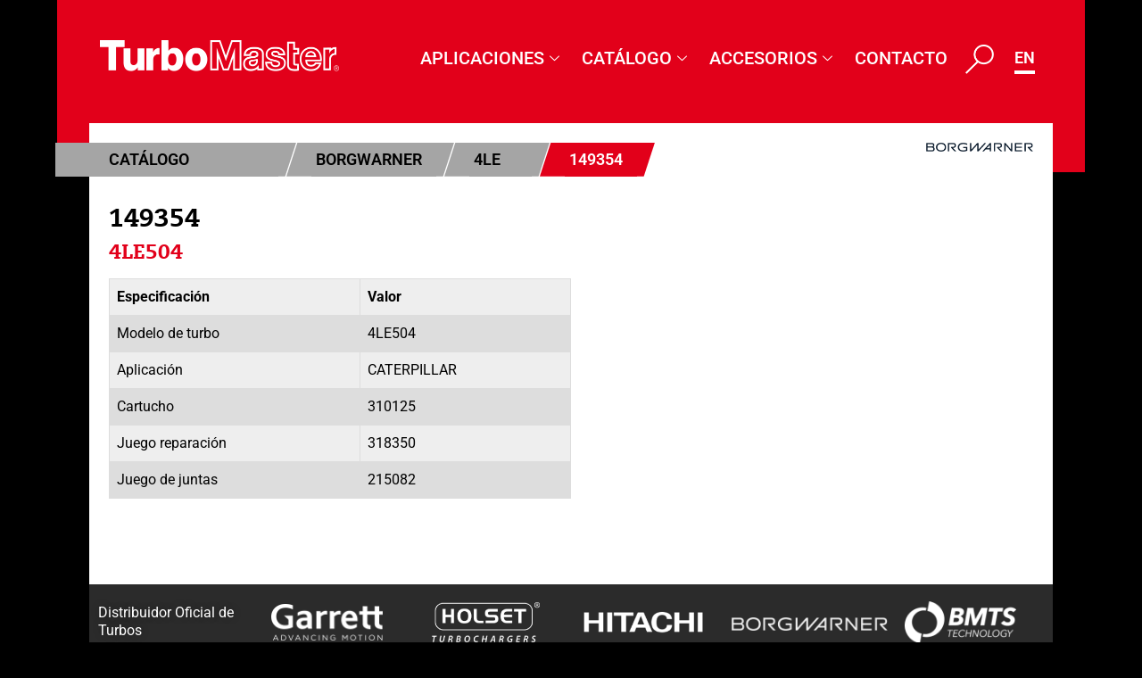

--- FILE ---
content_type: text/html; charset=UTF-8
request_url: https://www.turbomaster.com/turbo/borgwarner/149354/
body_size: 46253
content:
<!doctype html>
<html lang="es-ES" prefix="og: https://ogp.me/ns#">
<head>
	<meta charset="UTF-8">
	<meta name="viewport" content="width=device-width, initial-scale=1">
	<link rel="profile" href="https://gmpg.org/xfn/11">
		<style>img:is([sizes="auto" i], [sizes^="auto," i]) { contain-intrinsic-size: 3000px 1500px }</style>
	
<!-- Optimización para motores de búsqueda de Rank Math -  https://rankmath.com/ -->
<title>149354 - Turbomasters</title>
<meta name="robots" content="follow, index, max-snippet:-1, max-video-preview:-1, max-image-preview:large"/>
<link rel="canonical" href="https://www.turbomaster.com/turbo/borgwarner/149354/" />
<meta property="og:locale" content="es_ES" />
<meta property="og:type" content="article" />
<meta property="og:title" content="149354 - Turbomasters" />
<meta property="og:url" content="https://www.turbomaster.com/turbo/borgwarner/149354/" />
<meta property="og:site_name" content="Turbomasters" />
<meta property="og:updated_time" content="2021-06-15T10:44:47+02:00" />
<meta name="twitter:card" content="summary_large_image" />
<meta name="twitter:title" content="149354 - Turbomasters" />
<!-- /Plugin Rank Math WordPress SEO -->

<link rel="alternate" type="application/rss+xml" title="Turbomasters &raquo; Feed" href="https://www.turbomaster.com/feed/" />
<link rel="alternate" type="application/rss+xml" title="Turbomasters &raquo; Feed de los comentarios" href="https://www.turbomaster.com/comments/feed/" />
<link rel="alternate" type="application/rss+xml" title="Turbomasters &raquo; Comentario 149354 del feed" href="https://www.turbomaster.com/turbo/borgwarner/149354/feed/" />
<script>
window._wpemojiSettings = {"baseUrl":"https:\/\/s.w.org\/images\/core\/emoji\/15.0.3\/72x72\/","ext":".png","svgUrl":"https:\/\/s.w.org\/images\/core\/emoji\/15.0.3\/svg\/","svgExt":".svg","source":{"concatemoji":"https:\/\/www.turbomaster.com\/wp-includes\/js\/wp-emoji-release.min.js?ver=056954b6ac2701739a3404cc8fae5a96"}};
/*! This file is auto-generated */
!function(i,n){var o,s,e;function c(e){try{var t={supportTests:e,timestamp:(new Date).valueOf()};sessionStorage.setItem(o,JSON.stringify(t))}catch(e){}}function p(e,t,n){e.clearRect(0,0,e.canvas.width,e.canvas.height),e.fillText(t,0,0);var t=new Uint32Array(e.getImageData(0,0,e.canvas.width,e.canvas.height).data),r=(e.clearRect(0,0,e.canvas.width,e.canvas.height),e.fillText(n,0,0),new Uint32Array(e.getImageData(0,0,e.canvas.width,e.canvas.height).data));return t.every(function(e,t){return e===r[t]})}function u(e,t,n){switch(t){case"flag":return n(e,"\ud83c\udff3\ufe0f\u200d\u26a7\ufe0f","\ud83c\udff3\ufe0f\u200b\u26a7\ufe0f")?!1:!n(e,"\ud83c\uddfa\ud83c\uddf3","\ud83c\uddfa\u200b\ud83c\uddf3")&&!n(e,"\ud83c\udff4\udb40\udc67\udb40\udc62\udb40\udc65\udb40\udc6e\udb40\udc67\udb40\udc7f","\ud83c\udff4\u200b\udb40\udc67\u200b\udb40\udc62\u200b\udb40\udc65\u200b\udb40\udc6e\u200b\udb40\udc67\u200b\udb40\udc7f");case"emoji":return!n(e,"\ud83d\udc26\u200d\u2b1b","\ud83d\udc26\u200b\u2b1b")}return!1}function f(e,t,n){var r="undefined"!=typeof WorkerGlobalScope&&self instanceof WorkerGlobalScope?new OffscreenCanvas(300,150):i.createElement("canvas"),a=r.getContext("2d",{willReadFrequently:!0}),o=(a.textBaseline="top",a.font="600 32px Arial",{});return e.forEach(function(e){o[e]=t(a,e,n)}),o}function t(e){var t=i.createElement("script");t.src=e,t.defer=!0,i.head.appendChild(t)}"undefined"!=typeof Promise&&(o="wpEmojiSettingsSupports",s=["flag","emoji"],n.supports={everything:!0,everythingExceptFlag:!0},e=new Promise(function(e){i.addEventListener("DOMContentLoaded",e,{once:!0})}),new Promise(function(t){var n=function(){try{var e=JSON.parse(sessionStorage.getItem(o));if("object"==typeof e&&"number"==typeof e.timestamp&&(new Date).valueOf()<e.timestamp+604800&&"object"==typeof e.supportTests)return e.supportTests}catch(e){}return null}();if(!n){if("undefined"!=typeof Worker&&"undefined"!=typeof OffscreenCanvas&&"undefined"!=typeof URL&&URL.createObjectURL&&"undefined"!=typeof Blob)try{var e="postMessage("+f.toString()+"("+[JSON.stringify(s),u.toString(),p.toString()].join(",")+"));",r=new Blob([e],{type:"text/javascript"}),a=new Worker(URL.createObjectURL(r),{name:"wpTestEmojiSupports"});return void(a.onmessage=function(e){c(n=e.data),a.terminate(),t(n)})}catch(e){}c(n=f(s,u,p))}t(n)}).then(function(e){for(var t in e)n.supports[t]=e[t],n.supports.everything=n.supports.everything&&n.supports[t],"flag"!==t&&(n.supports.everythingExceptFlag=n.supports.everythingExceptFlag&&n.supports[t]);n.supports.everythingExceptFlag=n.supports.everythingExceptFlag&&!n.supports.flag,n.DOMReady=!1,n.readyCallback=function(){n.DOMReady=!0}}).then(function(){return e}).then(function(){var e;n.supports.everything||(n.readyCallback(),(e=n.source||{}).concatemoji?t(e.concatemoji):e.wpemoji&&e.twemoji&&(t(e.twemoji),t(e.wpemoji)))}))}((window,document),window._wpemojiSettings);
</script>
<style id='wp-emoji-styles-inline-css'>

	img.wp-smiley, img.emoji {
		display: inline !important;
		border: none !important;
		box-shadow: none !important;
		height: 1em !important;
		width: 1em !important;
		margin: 0 0.07em !important;
		vertical-align: -0.1em !important;
		background: none !important;
		padding: 0 !important;
	}
</style>
<link rel='stylesheet' id='wp-block-library-css' href='https://www.turbomaster.com/wp-includes/css/dist/block-library/style.min.css?ver=056954b6ac2701739a3404cc8fae5a96' media='all' />
<style id='global-styles-inline-css'>
:root{--wp--preset--aspect-ratio--square: 1;--wp--preset--aspect-ratio--4-3: 4/3;--wp--preset--aspect-ratio--3-4: 3/4;--wp--preset--aspect-ratio--3-2: 3/2;--wp--preset--aspect-ratio--2-3: 2/3;--wp--preset--aspect-ratio--16-9: 16/9;--wp--preset--aspect-ratio--9-16: 9/16;--wp--preset--color--black: #000000;--wp--preset--color--cyan-bluish-gray: #abb8c3;--wp--preset--color--white: #ffffff;--wp--preset--color--pale-pink: #f78da7;--wp--preset--color--vivid-red: #cf2e2e;--wp--preset--color--luminous-vivid-orange: #ff6900;--wp--preset--color--luminous-vivid-amber: #fcb900;--wp--preset--color--light-green-cyan: #7bdcb5;--wp--preset--color--vivid-green-cyan: #00d084;--wp--preset--color--pale-cyan-blue: #8ed1fc;--wp--preset--color--vivid-cyan-blue: #0693e3;--wp--preset--color--vivid-purple: #9b51e0;--wp--preset--gradient--vivid-cyan-blue-to-vivid-purple: linear-gradient(135deg,rgba(6,147,227,1) 0%,rgb(155,81,224) 100%);--wp--preset--gradient--light-green-cyan-to-vivid-green-cyan: linear-gradient(135deg,rgb(122,220,180) 0%,rgb(0,208,130) 100%);--wp--preset--gradient--luminous-vivid-amber-to-luminous-vivid-orange: linear-gradient(135deg,rgba(252,185,0,1) 0%,rgba(255,105,0,1) 100%);--wp--preset--gradient--luminous-vivid-orange-to-vivid-red: linear-gradient(135deg,rgba(255,105,0,1) 0%,rgb(207,46,46) 100%);--wp--preset--gradient--very-light-gray-to-cyan-bluish-gray: linear-gradient(135deg,rgb(238,238,238) 0%,rgb(169,184,195) 100%);--wp--preset--gradient--cool-to-warm-spectrum: linear-gradient(135deg,rgb(74,234,220) 0%,rgb(151,120,209) 20%,rgb(207,42,186) 40%,rgb(238,44,130) 60%,rgb(251,105,98) 80%,rgb(254,248,76) 100%);--wp--preset--gradient--blush-light-purple: linear-gradient(135deg,rgb(255,206,236) 0%,rgb(152,150,240) 100%);--wp--preset--gradient--blush-bordeaux: linear-gradient(135deg,rgb(254,205,165) 0%,rgb(254,45,45) 50%,rgb(107,0,62) 100%);--wp--preset--gradient--luminous-dusk: linear-gradient(135deg,rgb(255,203,112) 0%,rgb(199,81,192) 50%,rgb(65,88,208) 100%);--wp--preset--gradient--pale-ocean: linear-gradient(135deg,rgb(255,245,203) 0%,rgb(182,227,212) 50%,rgb(51,167,181) 100%);--wp--preset--gradient--electric-grass: linear-gradient(135deg,rgb(202,248,128) 0%,rgb(113,206,126) 100%);--wp--preset--gradient--midnight: linear-gradient(135deg,rgb(2,3,129) 0%,rgb(40,116,252) 100%);--wp--preset--font-size--small: 13px;--wp--preset--font-size--medium: 20px;--wp--preset--font-size--large: 36px;--wp--preset--font-size--x-large: 42px;--wp--preset--spacing--20: 0.44rem;--wp--preset--spacing--30: 0.67rem;--wp--preset--spacing--40: 1rem;--wp--preset--spacing--50: 1.5rem;--wp--preset--spacing--60: 2.25rem;--wp--preset--spacing--70: 3.38rem;--wp--preset--spacing--80: 5.06rem;--wp--preset--shadow--natural: 6px 6px 9px rgba(0, 0, 0, 0.2);--wp--preset--shadow--deep: 12px 12px 50px rgba(0, 0, 0, 0.4);--wp--preset--shadow--sharp: 6px 6px 0px rgba(0, 0, 0, 0.2);--wp--preset--shadow--outlined: 6px 6px 0px -3px rgba(255, 255, 255, 1), 6px 6px rgba(0, 0, 0, 1);--wp--preset--shadow--crisp: 6px 6px 0px rgba(0, 0, 0, 1);}:root { --wp--style--global--content-size: 800px;--wp--style--global--wide-size: 1200px; }:where(body) { margin: 0; }.wp-site-blocks > .alignleft { float: left; margin-right: 2em; }.wp-site-blocks > .alignright { float: right; margin-left: 2em; }.wp-site-blocks > .aligncenter { justify-content: center; margin-left: auto; margin-right: auto; }:where(.wp-site-blocks) > * { margin-block-start: 24px; margin-block-end: 0; }:where(.wp-site-blocks) > :first-child { margin-block-start: 0; }:where(.wp-site-blocks) > :last-child { margin-block-end: 0; }:root { --wp--style--block-gap: 24px; }:root :where(.is-layout-flow) > :first-child{margin-block-start: 0;}:root :where(.is-layout-flow) > :last-child{margin-block-end: 0;}:root :where(.is-layout-flow) > *{margin-block-start: 24px;margin-block-end: 0;}:root :where(.is-layout-constrained) > :first-child{margin-block-start: 0;}:root :where(.is-layout-constrained) > :last-child{margin-block-end: 0;}:root :where(.is-layout-constrained) > *{margin-block-start: 24px;margin-block-end: 0;}:root :where(.is-layout-flex){gap: 24px;}:root :where(.is-layout-grid){gap: 24px;}.is-layout-flow > .alignleft{float: left;margin-inline-start: 0;margin-inline-end: 2em;}.is-layout-flow > .alignright{float: right;margin-inline-start: 2em;margin-inline-end: 0;}.is-layout-flow > .aligncenter{margin-left: auto !important;margin-right: auto !important;}.is-layout-constrained > .alignleft{float: left;margin-inline-start: 0;margin-inline-end: 2em;}.is-layout-constrained > .alignright{float: right;margin-inline-start: 2em;margin-inline-end: 0;}.is-layout-constrained > .aligncenter{margin-left: auto !important;margin-right: auto !important;}.is-layout-constrained > :where(:not(.alignleft):not(.alignright):not(.alignfull)){max-width: var(--wp--style--global--content-size);margin-left: auto !important;margin-right: auto !important;}.is-layout-constrained > .alignwide{max-width: var(--wp--style--global--wide-size);}body .is-layout-flex{display: flex;}.is-layout-flex{flex-wrap: wrap;align-items: center;}.is-layout-flex > :is(*, div){margin: 0;}body .is-layout-grid{display: grid;}.is-layout-grid > :is(*, div){margin: 0;}body{padding-top: 0px;padding-right: 0px;padding-bottom: 0px;padding-left: 0px;}a:where(:not(.wp-element-button)){text-decoration: underline;}:root :where(.wp-element-button, .wp-block-button__link){background-color: #32373c;border-width: 0;color: #fff;font-family: inherit;font-size: inherit;line-height: inherit;padding: calc(0.667em + 2px) calc(1.333em + 2px);text-decoration: none;}.has-black-color{color: var(--wp--preset--color--black) !important;}.has-cyan-bluish-gray-color{color: var(--wp--preset--color--cyan-bluish-gray) !important;}.has-white-color{color: var(--wp--preset--color--white) !important;}.has-pale-pink-color{color: var(--wp--preset--color--pale-pink) !important;}.has-vivid-red-color{color: var(--wp--preset--color--vivid-red) !important;}.has-luminous-vivid-orange-color{color: var(--wp--preset--color--luminous-vivid-orange) !important;}.has-luminous-vivid-amber-color{color: var(--wp--preset--color--luminous-vivid-amber) !important;}.has-light-green-cyan-color{color: var(--wp--preset--color--light-green-cyan) !important;}.has-vivid-green-cyan-color{color: var(--wp--preset--color--vivid-green-cyan) !important;}.has-pale-cyan-blue-color{color: var(--wp--preset--color--pale-cyan-blue) !important;}.has-vivid-cyan-blue-color{color: var(--wp--preset--color--vivid-cyan-blue) !important;}.has-vivid-purple-color{color: var(--wp--preset--color--vivid-purple) !important;}.has-black-background-color{background-color: var(--wp--preset--color--black) !important;}.has-cyan-bluish-gray-background-color{background-color: var(--wp--preset--color--cyan-bluish-gray) !important;}.has-white-background-color{background-color: var(--wp--preset--color--white) !important;}.has-pale-pink-background-color{background-color: var(--wp--preset--color--pale-pink) !important;}.has-vivid-red-background-color{background-color: var(--wp--preset--color--vivid-red) !important;}.has-luminous-vivid-orange-background-color{background-color: var(--wp--preset--color--luminous-vivid-orange) !important;}.has-luminous-vivid-amber-background-color{background-color: var(--wp--preset--color--luminous-vivid-amber) !important;}.has-light-green-cyan-background-color{background-color: var(--wp--preset--color--light-green-cyan) !important;}.has-vivid-green-cyan-background-color{background-color: var(--wp--preset--color--vivid-green-cyan) !important;}.has-pale-cyan-blue-background-color{background-color: var(--wp--preset--color--pale-cyan-blue) !important;}.has-vivid-cyan-blue-background-color{background-color: var(--wp--preset--color--vivid-cyan-blue) !important;}.has-vivid-purple-background-color{background-color: var(--wp--preset--color--vivid-purple) !important;}.has-black-border-color{border-color: var(--wp--preset--color--black) !important;}.has-cyan-bluish-gray-border-color{border-color: var(--wp--preset--color--cyan-bluish-gray) !important;}.has-white-border-color{border-color: var(--wp--preset--color--white) !important;}.has-pale-pink-border-color{border-color: var(--wp--preset--color--pale-pink) !important;}.has-vivid-red-border-color{border-color: var(--wp--preset--color--vivid-red) !important;}.has-luminous-vivid-orange-border-color{border-color: var(--wp--preset--color--luminous-vivid-orange) !important;}.has-luminous-vivid-amber-border-color{border-color: var(--wp--preset--color--luminous-vivid-amber) !important;}.has-light-green-cyan-border-color{border-color: var(--wp--preset--color--light-green-cyan) !important;}.has-vivid-green-cyan-border-color{border-color: var(--wp--preset--color--vivid-green-cyan) !important;}.has-pale-cyan-blue-border-color{border-color: var(--wp--preset--color--pale-cyan-blue) !important;}.has-vivid-cyan-blue-border-color{border-color: var(--wp--preset--color--vivid-cyan-blue) !important;}.has-vivid-purple-border-color{border-color: var(--wp--preset--color--vivid-purple) !important;}.has-vivid-cyan-blue-to-vivid-purple-gradient-background{background: var(--wp--preset--gradient--vivid-cyan-blue-to-vivid-purple) !important;}.has-light-green-cyan-to-vivid-green-cyan-gradient-background{background: var(--wp--preset--gradient--light-green-cyan-to-vivid-green-cyan) !important;}.has-luminous-vivid-amber-to-luminous-vivid-orange-gradient-background{background: var(--wp--preset--gradient--luminous-vivid-amber-to-luminous-vivid-orange) !important;}.has-luminous-vivid-orange-to-vivid-red-gradient-background{background: var(--wp--preset--gradient--luminous-vivid-orange-to-vivid-red) !important;}.has-very-light-gray-to-cyan-bluish-gray-gradient-background{background: var(--wp--preset--gradient--very-light-gray-to-cyan-bluish-gray) !important;}.has-cool-to-warm-spectrum-gradient-background{background: var(--wp--preset--gradient--cool-to-warm-spectrum) !important;}.has-blush-light-purple-gradient-background{background: var(--wp--preset--gradient--blush-light-purple) !important;}.has-blush-bordeaux-gradient-background{background: var(--wp--preset--gradient--blush-bordeaux) !important;}.has-luminous-dusk-gradient-background{background: var(--wp--preset--gradient--luminous-dusk) !important;}.has-pale-ocean-gradient-background{background: var(--wp--preset--gradient--pale-ocean) !important;}.has-electric-grass-gradient-background{background: var(--wp--preset--gradient--electric-grass) !important;}.has-midnight-gradient-background{background: var(--wp--preset--gradient--midnight) !important;}.has-small-font-size{font-size: var(--wp--preset--font-size--small) !important;}.has-medium-font-size{font-size: var(--wp--preset--font-size--medium) !important;}.has-large-font-size{font-size: var(--wp--preset--font-size--large) !important;}.has-x-large-font-size{font-size: var(--wp--preset--font-size--x-large) !important;}
:root :where(.wp-block-pullquote){font-size: 1.5em;line-height: 1.6;}
</style>
<link rel='stylesheet' id='pafe-extension-style-css' href='https://www.turbomaster.com/wp-content/plugins/piotnet-addons-for-elementor-pro/assets/css/minify/extension.min.css?ver=7.1.56' media='all' />
<link rel='stylesheet' id='hello-elementor-theme-style-css' href='https://www.turbomaster.com/wp-content/themes/hello-elementor/assets/css/theme.css?ver=3.4.5' media='all' />
<link rel='stylesheet' id='hello-elementor-child-style-css' href='https://www.turbomaster.com/wp-content/themes/turbomaster/style.css?ver=2.2.0' media='all' />
<link rel='stylesheet' id='hello-elementor-css' href='https://www.turbomaster.com/wp-content/themes/hello-elementor/assets/css/reset.css?ver=3.4.5' media='all' />
<link rel='stylesheet' id='hello-elementor-header-footer-css' href='https://www.turbomaster.com/wp-content/themes/hello-elementor/assets/css/header-footer.css?ver=3.4.5' media='all' />
<link rel='stylesheet' id='elementor-frontend-css' href='https://www.turbomaster.com/wp-content/plugins/elementor/assets/css/frontend.min.css?ver=3.28.0' media='all' />
<link rel='stylesheet' id='widget-image-css' href='https://www.turbomaster.com/wp-content/plugins/elementor/assets/css/widget-image.min.css?ver=3.28.0' media='all' />
<link rel='stylesheet' id='widget-nav-menu-css' href='https://www.turbomaster.com/wp-content/plugins/elementor-pro/assets/css/widget-nav-menu.min.css?ver=3.28.0' media='all' />
<link rel='stylesheet' id='elementor-icons-css' href='https://www.turbomaster.com/wp-content/plugins/elementor/assets/lib/eicons/css/elementor-icons.min.css?ver=5.36.0' media='all' />
<link rel='stylesheet' id='elementor-post-16-css' href='https://www.turbomaster.com/wp-content/uploads/elementor/css/post-16.css?ver=1743520704' media='all' />
<link rel='stylesheet' id='dashicons-css' href='https://www.turbomaster.com/wp-includes/css/dashicons.min.css?ver=056954b6ac2701739a3404cc8fae5a96' media='all' />
<link rel='stylesheet' id='cpel-language-switcher-css' href='https://www.turbomaster.com/wp-content/plugins/connect-polylang-elementor/assets/css/language-switcher.min.css?ver=2.4.6' media='all' />
<link rel='stylesheet' id='font-awesome-5-all-css' href='https://www.turbomaster.com/wp-content/plugins/elementor/assets/lib/font-awesome/css/all.min.css?ver=3.28.0' media='all' />
<link rel='stylesheet' id='font-awesome-4-shim-css' href='https://www.turbomaster.com/wp-content/plugins/elementor/assets/lib/font-awesome/css/v4-shims.min.css?ver=3.28.0' media='all' />
<link rel='stylesheet' id='elementor-post-21-css' href='https://www.turbomaster.com/wp-content/uploads/elementor/css/post-21.css?ver=1743520704' media='all' />
<link rel='stylesheet' id='elementor-post-28-css' href='https://www.turbomaster.com/wp-content/uploads/elementor/css/post-28.css?ver=1767607006' media='all' />
<link rel='stylesheet' id='ekit-widget-styles-css' href='https://www.turbomaster.com/wp-content/plugins/elementskit-lite/widgets/init/assets/css/widget-styles.css?ver=3.4.4' media='all' />
<link rel='stylesheet' id='ekit-widget-styles-pro-css' href='https://www.turbomaster.com/wp-content/plugins/elementskit/widgets/init/assets/css/widget-styles-pro.css?ver=2.1.7' media='all' />
<link rel='stylesheet' id='ekit-responsive-css' href='https://www.turbomaster.com/wp-content/plugins/elementskit-lite/widgets/init/assets/css/responsive.css?ver=3.4.4' media='all' />
<link rel='stylesheet' id='eael-general-css' href='https://www.turbomaster.com/wp-content/plugins/essential-addons-for-elementor-lite/assets/front-end/css/view/general.min.css?ver=6.1.5' media='all' />
<link rel='stylesheet' id='elementor-gf-local-roboto-css' href='https://www.turbomaster.com/wp-content/uploads/elementor/google-fonts/css/roboto.css?ver=1742276679' media='all' />
<link rel='stylesheet' id='elementor-gf-local-robotoslab-css' href='https://www.turbomaster.com/wp-content/uploads/elementor/google-fonts/css/robotoslab.css?ver=1742276671' media='all' />
<link rel='stylesheet' id='elementor-icons-ekiticons-css' href='https://www.turbomaster.com/wp-content/plugins/elementskit-lite/modules/elementskit-icon-pack/assets/css/ekiticons.css?ver=3.4.4' media='all' />
<link rel='stylesheet' id='elementor-icons-shared-0-css' href='https://www.turbomaster.com/wp-content/plugins/elementor/assets/lib/font-awesome/css/fontawesome.min.css?ver=5.15.3' media='all' />
<link rel='stylesheet' id='elementor-icons-fa-solid-css' href='https://www.turbomaster.com/wp-content/plugins/elementor/assets/lib/font-awesome/css/solid.min.css?ver=5.15.3' media='all' />
<script src="https://www.turbomaster.com/wp-includes/js/jquery/jquery.min.js?ver=3.7.1" id="jquery-core-js"></script>
<script src="https://www.turbomaster.com/wp-includes/js/jquery/jquery-migrate.min.js?ver=3.4.1" id="jquery-migrate-js"></script>
<script src="https://www.turbomaster.com/wp-content/plugins/piotnet-addons-for-elementor-pro/assets/js/minify/extension.min.js?ver=7.1.56" id="pafe-extension-js"></script>
<script src="https://www.turbomaster.com/wp-content/plugins/elementor/assets/lib/font-awesome/js/v4-shims.min.js?ver=3.28.0" id="font-awesome-4-shim-js"></script>
<link rel="https://api.w.org/" href="https://www.turbomaster.com/wp-json/" /><link rel="alternate" title="JSON" type="application/json" href="https://www.turbomaster.com/wp-json/wp/v2/turbo/50874" /><link rel="EditURI" type="application/rsd+xml" title="RSD" href="https://www.turbomaster.com/xmlrpc.php?rsd" />

<link rel='shortlink' href='https://www.turbomaster.com/?p=50874' />
<link rel="alternate" title="oEmbed (JSON)" type="application/json+oembed" href="https://www.turbomaster.com/wp-json/oembed/1.0/embed?url=https%3A%2F%2Fwww.turbomaster.com%2Fturbo%2Fborgwarner%2F149354%2F" />
<link rel="alternate" title="oEmbed (XML)" type="text/xml+oembed" href="https://www.turbomaster.com/wp-json/oembed/1.0/embed?url=https%3A%2F%2Fwww.turbomaster.com%2Fturbo%2Fborgwarner%2F149354%2F&#038;format=xml" />
<meta name="generator" content="Elementor 3.28.0; features: additional_custom_breakpoints, e_local_google_fonts; settings: css_print_method-external, google_font-enabled, font_display-auto">
			<style>
				.e-con.e-parent:nth-of-type(n+4):not(.e-lazyloaded):not(.e-no-lazyload),
				.e-con.e-parent:nth-of-type(n+4):not(.e-lazyloaded):not(.e-no-lazyload) * {
					background-image: none !important;
				}
				@media screen and (max-height: 1024px) {
					.e-con.e-parent:nth-of-type(n+3):not(.e-lazyloaded):not(.e-no-lazyload),
					.e-con.e-parent:nth-of-type(n+3):not(.e-lazyloaded):not(.e-no-lazyload) * {
						background-image: none !important;
					}
				}
				@media screen and (max-height: 640px) {
					.e-con.e-parent:nth-of-type(n+2):not(.e-lazyloaded):not(.e-no-lazyload),
					.e-con.e-parent:nth-of-type(n+2):not(.e-lazyloaded):not(.e-no-lazyload) * {
						background-image: none !important;
					}
				}
			</style>
			<link rel="icon" href="https://www.turbomaster.com/wp-content/uploads/favicon.ico" sizes="32x32" />
<link rel="icon" href="https://www.turbomaster.com/wp-content/uploads/favicon.ico" sizes="192x192" />
<link rel="apple-touch-icon" href="https://www.turbomaster.com/wp-content/uploads/favicon.ico" />
<meta name="msapplication-TileImage" content="https://www.turbomaster.com/wp-content/uploads/favicon.ico" />
<style>.pswp.pafe-lightbox-modal {display: none;}</style>		<style id="wp-custom-css">
			.cpel-switcher_lang .cpel-switcher_code {
	padding: 0 !important;
}
.cpel-switcher__lang:hover {
	border-color:#e2001a;
}
div.elementskit-megamenu-panel {
	left: auto !important;
	right: 0 !important;
}

.cpel-switcher__lang {
	border-bottom: 4px solid #fff;
}

body .cpel-switcher__lang .cpel-switcher__code {
	padding-left: 0 !important;
}
.tm-search-results .tab button.active {
  background-color: #ccc;
  display: block;
}
.tm-search-results .tab button {
  display: none;
}
.search-results .tm-search-results .tab button {
	background-color: #a5a5a5;
	border: none;
	color: #000;
	font-weight: 600;
	border-radius: 0;
	position: relative;
	font-size: 18px;
	padding: 5px 10px;
	padding-left: 0;
	pointer-events: none;
}
.search-results .tm-search-results .tab button::after {
	content: "";
	clip-path: polygon(0 0, 100% 0%, 60% 100%, 0% 100%);
	position: absolute;
	right: -20px;
	width: 31px;
	top: 0;
	background: #a5a5a5;
	height: 100%;
	z-index: 1;
}
.search-results .tm-search-results .tab button::before {
	position: absolute;
	content: "";
	height: 100%;
	width: 60px;
	background: #a5a5a5;
	left: -59px;
	top: 0;
}
.tm-search-results .tabcontent {
	border-top: 1px solid #ccc;
	margin-top: 5px;
}
.tm-search-results  .tab {
	margin: 36px 0 20px 0;
}
.dce-breadcrumbs li:first-child {
	min-width: 250px;
}
header.elementor-68443 .elementor-element.elementor-element-244249a > .elementor-element-populated {
	padding: 35px 38px 92px 38px;
}
.dataTables_wrapper .dataTables_paginate .paginate_button.disabled, .dataTables_wrapper .dataTables_paginate .paginate_button.disabled:hover, .dataTables_wrapper .dataTables_paginate .paginate_button.disabled:active,.dataTables_wrapper .dataTables_paginate .paginate_button.current, .dataTables_wrapper .dataTables_paginate .paginate_button.current:hover {
	font-size: 12px;
}
@media only screen and (max-width:767px){
	#elementor-popup-modal-70955 .elementor-column.elementor-col-50 {
	width: 50%;
}
	.elementor-element.elementor-element-351303b.elementor-widget.elementor-widget-heading .elementor-heading-title.elementor-size-default {
	margin-bottom: 20px !important;
}
	

	
	#about_top_sec {
	margin: 0;
}
	#bs_sec + section {
	position: relative;
	z-index: 99999999;
}
	.elementor-21 .elementor-element.elementor-element-d16e158 img {
    max-width: 215px;
}
	.tm-search-results .search-form {
	display: flex !important;
	gap: 5px;
}
	.dce-breadcrumbs {
	display: flex;
}
	.search-results .tm-search-results .tab button {
	color: #fff;
}
	.search-results .tm-search-results .tab button {
	font-size: 14px;
		padding: 3px 10px;
}
}
@media only screen and (max-width: 1080px){
.search-results .tm-search-results .tab button {
	font-size: 16px;
}
	.dce-breadcrumbs li:first-child {
	min-width: 231px;
}
	.search-results .dce-breadcrumbs {
	padding-top: 30px;
}
	.search-results  .dce-breadcrumbs li {
	font-size: 16px;
}
}
@media only screen and (max-width: 1024px){
body.search-results .elementor-68443 .elementor-element.elementor-element-e45d40d {
   display: block !important; 
}
	body.search-results .elementor-21 .elementor-element.elementor-element-d16e158 {
    display: block !important;
}
.search-results .tm-search-results .tab button {
	padding: 4px 10px;
}
}

@media (max-width: 767px){

	.search-results #dce-breadcrumbs li {
	font-size: 16px;
	line-height: 32px;
}
	.search-results .dce-breadcrumbs.breadcrumbs-applications li:first-child {
	padding-left: 40px !important;
}
	.search-results .dce-breadcrumbs li:first-child {
	min-width: 220px;
}
	.search-results .tm-search-results .tab button {
	padding-left: 0;
}
	.tm-search-results .tab {
	margin: 15px 0 20px 0;
}
	header.elementor-68443 .elementor-element.elementor-element-244249a > .elementor-element-populated {
	padding: 5px 0 0 0;
}
	.tm-search-results .mainpadding {
	border-radius: 0;
}
.mobile-search a {
	position: relative;
	top: -5px;
}
}
@media only screen and (max-width: 1079px) {

.search-results .tm-search-results .tab button{
	color: #fff;
}
}
@media only screen and (min-width:1024px) and (max-width:1080px){
.elementor-section.elementor-inner-section.elementor-element.elementor-element-9de3c68.elementor-section-boxed.elementor-section-height-default, .elementor-section.elementor-inner-section.elementor-element.elementor-element-75ad021.elementor-section-boxed.elementor-section-height-default {
	padding: 0 10px;
}

}
@media only screen and (min-width:1024px) and (max-width:1200px){
		.elementor-21 .elementor-element.elementor-element-ea882d6 .elementskit-navbar-nav > li > a {
	font-family: "Roboto", Sans-serif;
	font-size: 18px;
}
	.elementor-21 .elementor-element.elementor-element-b9048b5 .cpel-switcher__lang a {
	padding-top: 0;
}
}
@media only screen and (max-width:767px){
.turbowrap {
	flex-direction: column;
}
.turbowrap .elementor-col-50:nth-child(2) {
	order:-1;
}
}
img.attachment-post-thumbnail.size-post-thumbnail.wp-post-image {
    object-fit:contain;
}
.turbotable tr:nth-child(2n+1) {
	background:#f6f6f6;
}
.turbotable tr:nth-child(2n) {
	background:#dddddd;
}
.turbotable tr td, .turbotable tr th {
	padding: 8px;
	text-align:left;
}
.turbowrap table td, .turbowrap  table th {
	border:1px solid #dddddd;
}


/* *************
************* */

body.archive .archive-juntas header.page-header h1.entry-title {
    color: #fff;
    font-size: 26px;
    margin: 25px 0 30px;
}
body.archive .archive-juntas .page-content .juntas-list {
    display: flex;
    flex-wrap: wrap;
    column-gap: 20px;
    row-gap: 20px;

	padding-bottom:40px;
}
body.archive .archive-juntas .page-content article.post {
	display: block;
	border: 1px solid #fff;
	background: #e5e5e5;
	border-radius: 5px;
}
body.archive .archive-juntas .page-content  article.post>a {
    display: block;
    padding: 16px;
}
body.archive .archive-juntas .page-content article.post  .wp-post-image {
    width: 100%;
    max-height: 150px;
    object-fit: contain;
display:block;
}
body.archive .archive-juntas .page-content article.post h2.entry-title {
	padding: 10px;
	margin: 0;
	padding-top:0;
	border-top: none;
	line-height: 1;
	color: #222;
}
body.archive .archive-juntas .page-content article.post h2.entry-title a {
    font-size: 16px;
    color: #222;
    text-align: center;
    display: block;
    margin: 0;
}
body.archive .archive-juntas .page-content article.post {
    flex: 0 0 15%;
}
body.archive .archive-juntas header.page-header h1.entry-title {
	display: none;
}
body.archive .archive-juntas .page-content {
	margin-top: -90px;
	background: #fff;
	position: relative;
	width: 94.7%;
	margin-left: auto;
	margin-right: auto;
	padding: 20px;
	margin-bottom: 29px;
	padding-top: 100px;
}
body.archive .archive-juntas .custom_breadcrumbs {
	margin:-60px 0px 0px -7px;
	position: relative;
	z-index: 9;
}
.pagination {
	margin: 0;
	text-align: center;
}
.pagination a {
	text-decoration: none;
	margin: 0 5px;
}

@media(max-width:1200px){
body.archive.post-type-archive main.site-main.archive-juntas {
    max-width: 1080px;
    padding: 0 35px;
}
body.archive.post-type-archive .page-content article.post {
    flex: 0 0 18.2%;
}
body.archive .archive-juntas .page-content article.post h2.entry-title a {
    font-size: 16px;

}
	body.archive .archive-juntas .page-content {
	width: 100%;
}
	.archive .site-main.archive-juntas {
	max-width: 100%;
}
body.archive .archive-juntas .page-content {
	margin-top: -72px;
}
	body.archive .archive-juntas .custom_breadcrumbs {
	margin: -73px 0px 0px -7px;
}
	body.archive .archive-juntas .page-content article.post {
	flex: 0 0 14%;
}
	body.archive .archive-juntas .page-content .juntas-list {
	justify-content: center;
}
}

@media(max-width:1025px){
body.archive .archive-juntas .site-main.archive-juntas {
    padding: 0 24px;
}
}


@media(max-width:991px){
body.archive .archive-juntas .page-content  article.post {
    flex: 0 0 22.5%;
}
body.archive .archive-juntas .page-content {
	margin-top: -41px;
	width: 100%;
}
	body.archive.post-type-archive .dce-breadcrumbs {
	margin-top: 0;
}
	body.archive.post-type-archive .custom_breadcrumbs {
	margin: 0px 0px 0px -24px;
}
		body.archive .archive-juntas .page-content {
	margin-top: -73px;
}
}

@media(max-width:767px){
body.archive.post-type-archive main.site-main.archive-juntas {
    padding: 0 16px;
}
body.archive .page-content  article.post {
    flex: 0 0 46%;
}
.dce-breadcrumbs li:first-child {
    min-width: unset;
padding-left: 38px !important;
    font-size: 77%;
}
#dce-breadcrumbs li {
	font-size: 11px;
	line-height: 26px;
	padding: 0;
}
.dce-breadcrumbs li::after,
	.dce-breadcrumbs li::before{
	width: 22px;
}
	.dce-breadcrumbs li::before {
	left: -21px;
}
	.dce-breadcrumbs li::after {
	right: -21px;
}
	.dce-breadcrumbs li {
	min-width: unset;
}
	body.archive.post-type-archive main.site-main.archive-juntas {
	padding: 0;
}
	body.archive.post-type-archive .page-content {
	margin-top: -55px;
}
	body.archive .archive-juntas .page-content article.post {
	flex: 0 0 46%;
}
	body.archive .archive-juntas .page-content .juntas-list {
	justify-content: center;
}
.archive .site-main.archive-juntas {
	padding: 0;
}
}
.office-status {
    font-size: 14px;
    color: #E2001A !important;
}
#menu-item-528476 .elementor-widget-wrap.elementor-element-populated,
#menu-item-58 .elementor-widget-wrap.elementor-element-populated,
#menu-item-528504 .elementor-widget-wrap.elementor-element-populated,
#menu-item-65975 .elementor-widget-wrap.elementor-element-populated,
#menu-item-65976 .elementor-widget-wrap.elementor-element-populated{
	min-height: 70px;
	max-width: 90%;
	margin-left: auto;
	margin-right: auto;
}
.elementskit-navbar-nav-default .elementskit-navbar-nav > li#menu-item-528476.elementskit-megamenu-has ,
.elementskit-navbar-nav-default .elementskit-navbar-nav > li#menu-item-528504.elementskit-megamenu-has,
.elementskit-navbar-nav-default .elementskit-navbar-nav > li#menu-item-65976.elementskit-megamenu-has {
	position: static;
}
#menu-item-57 .elementor-widget-wrap.elementor-element-populated,
#menu-item-65975 .elementor-widget-wrap.elementor-element-populated{
	max-width: 94%;
	margin-left: auto;
	margin-right: auto;
}
#service_right_sec {
	padding-right: 37px;
}
#right_date_text {
	margin-right: 30px;
	margin-top: 6px;
}
body.archive .archive-juntas .custom_breadcrumbs {
	margin: -30px 0px 0px -7px;
}
body.archive .archive-juntas .page-content article.post .wp-post-image, body.archive .archive-juntas .page-content article.post img {
	max-height: 150px;
	min-height: 150px;
	margin: auto;
	display: block;
	object-fit: contain;
}
body.archive .dce-breadcrumbs {
	position: relative;
	top: -0;
}
#head_b .elementor-widget-post-info {
    margin-top: -30px;
}
body.single-post #footer_right {
	margin-top: -50px;
}
.cpel-switcher__lang a:lang(en-GB) {
	width: 23px;
	overflow: hidden;
	padding-bottom:0 !important;
}
@media only screen and (max-width:767px){
	#service_right_sec {
	padding-right: 0;
}
	#nove_sec .dce-wrapper {
	margin-top: 20px;
}
	#bull_sec .dce-wrapper {
	margin-top: 20px;
}
	#footer_right .elementor-widget-wrap, #footer_right .elementor-widget-image {
	justify-content: end;
	text-align: right;
}
body.archive .archive-juntas .page-content {
	margin-top: -63px;
}
body .elementor-location-footer .office-status {
	font-size: 12px;
}
.elementor-popup-modal .dialog-message {
	height: auto;
	max-height: unset;
	overflow: unset;
}
.elementor-nav-menu--main {
	max-height: 480px;
	overflow: auto;
} 
.home  .elementor-location-footer {
	padding-top: 20px;
}
.elementor-popup-modal .dialog-widget-content.dialog-lightbox-widget-content {
	height: 100vh;
	overflow: auto;
}
.elementor-68443 .elementor-element.elementor-element-d977166 {
	margin-bottom: 70px;
}
	.home  .elementor-68443 .elementor-element.elementor-element-d977166 {
	margin-bottom: 5px;
}
	body.single-post #footer_right {
	margin-top: -0;
}
}
.dce-view-field-value.shortdate {
    overflow: hidden !important;
    max-width: 10ch;
    height: 1.2em;
}
body.single  .turbosmain .turboimage img {
	display: block;
	margin: auto;
}
@media only screen and (max-width:767px){
#service_sec .elementor-page-title .elementor-heading-title {
	word-wrap: break-word;
}
	#service_sec .elementor-widget-image .elementor-widget-container {
	margin-right: -35px !important;
}
	#right_date_text {
	margin-top: 20px;
}
}

.elementor-pagination {
	text-align: right !important;
	margin-top: 30px;
}
.elementor-pagination .page-numbers {
	font-size: 12px;
	color: rgb(51, 51, 51);
	padding: 0.5em 1em;
	min-height: 40px;
	display: inline-block;
}
.elementor-pagination .page-numbers.current {
	padding: 0.5em 1em;
	border-radius: 2px;
	border: 1px solid #979797;
	color: #333;
	background: linear-gradient(to bottom, #fff 0%, #dcdcdc 100%);
}
@media only screen and (max-width:767px){
.elementor-pagination .page-numbers {
	padding: 0.5em 0em;
}
	#right_date_text a {
	font-size: 15px;
}
}

.manuitem .dce-view-single {
	display:flex;
	width:100%;
	position:relative;
}
.manuitem-inner {
	background: #E5E5E5;
	border-radius: 7px;
	height: 134px;
	flex-direction: column-reverse;
	border: solid 1px #FFFFFF;
	align-items: center;
	width: 100%;
	justify-content: center;
	display:flex;
}

.juntas-template-default .elementor-column-wrap {
	width:100%;
	position:relative;
	display:flex;
}

body.turbo-template-default .elementor-column-wrap.turbowrap {
	display: flex;
}
.page-template-technical-data .tab-container .tab-buttons {
	border-bottom: 1px solid #e2001a;
	display: inline-block;
	width: 100%;
}
.page-template-technical-data .tab-container .tab-buttons button.active, .page-template-technical-data .tab-buttons button:focus {
	background: #e2001a;
	color: #fff;
}
body.page-template-technical-data .tab-container .tab-buttons button {
	margin: 0;
	border-radius: 0;
	border-bottom: 0;
	display: inline-block;
	min-width: 60px;
	padding: 5px;
	font-size: 14px;
	font-weight: 600;
	border-color: #e2001a;
	color: #e2001a;
}
body.page-template-technical-data .tab-container .tab.active .tab-buttons {
	background: #eeeeee;
}
body.page-template-technical-data .tab-container .tab.active button.active {
	background: #dedede;
	color: #222;
	border-color: #222;
}
body.page-template-technical-data .tab-container .tab.active .tab-buttons button {
	border-color: transparent;
	color: #222;
}
body.page-template-technical-data .tab-container .tab.active .tab-buttons button:hover {
	background: #dedede;
	color: #222;
}
body.page-template-technical-data .tab-container .tab.active .nested-tab .tab {
	margin-top: 15px;
}
@media only screen and (max-width:767px){

.aplicacionhigh.catalogos.s_garrett.almax th, .aplicacionhigh.catalogos.s_garrett.almax td {
	padding: 5px;
	font-size: 12px;
	vertical-align: middle;
}
	.aplicacionhigh.catalogos.s_garrett.almax .spleft h3, .aplicacionhigh.catalogos.s_garrett.almax .spleft h4 {
	font-size: 15px;
	font-weight: 600;
}
#dce-breadcrumbs li {
	font-size: 10px;
	line-height: 25px;
	white-space: nowrap;
	position: relative;
	left: -7px;
}
	.dce-breadcrumbs li {
	margin-left: 22px;
}
	body.page-template-technical-data .tab-container .tab-buttons button {
	min-width: 48%;
	border-bottom: 1px solid #e2001a;
	margin-bottom: 3px;
}
	.page-template-technical-data .tab-container .tab-buttons {
	border-bottom: none;
}
}

body.single .serie_title {
    display: inline-block;
    vertical-align: bottom;
    margin: 0;
}
body.single .brand-logo {
    float: right;
}

body.page-template-technical-data  .nested-tab img {
	float: right;
	margin-bottom: 10px;
	    width: 150px;
}
body.page-template-technical-data .tab-container .tab.active button.active {
	background: #fff;
}
body.page-template-technical-data .tab-container .tab.active .tab-buttons button:hover {
	background: #fff;
}
body.page-template-technical-data .tab-container .tab.active .nested-tab .tab a {
	padding: 10px;
	border: 1px solid #ccc;
	float: left;
	font-size: 12px;
	background: #fff;
	box-shadow: 0 1px 0px 0px #7c7c7c;
	margin: 0 -1px;
	color: #e2001a;
}
body.page-template-technical-data .tab-container .tab-buttons button:hover {
	color: #fff;
}
body.page-template-technical-data .tab-container .tab.active button{
	border-bottom: 2px solid transparent;
}
body.page-template-technical-data .tab-container .tab.active button.active {
	border-bottom: 2px solid #e2001a;
	color: #000;
}

.aplicacionhigh.catalogos.s_garrett.almax .mdl.spleft {
	border: none;
	background: none;
}
.aplicacionhigh.catalogos.s_garrett.almax .mdl.spleft h3 {
	font-size: 30px;
	font-weight: 600;
	text-align:left;
	margin-bottom:0;
}
@media only screen and (max-width:767px){
.aplicacionhigh.catalogos.s_garrett.almax .mdl.spleft h3 {
	font-size: 20px;
}
.dce-breadcrumbs {
	flex-wrap: wrap;
}
	#dce-breadcrumbs li {
	font-size: 12px;
	padding: 0 5px;
}
}
body.page-template-technical-data .nested-tab img {
	width:150px;
	max-height:40px;
	object-fit:contain;
	min-height:40px;
}

body.single img.brand-logo {
    width: 150px;
    max-height: 40px;
    object-fit: contain;
    min-height: 40px;
}
@media only screen and (max-width:767px){
.single-technical_data #dce-breadcrumbs li {
	font-size: 9px;
}
body.single.single-technical_data .serie_title {
	font-size: 25px;
}
}		</style>
			<!-- Global site tag (gtag.js) - Google Analytics -->
<script async src="https://www.googletagmanager.com/gtag/js?id=UA-211415-14"></script>
<script>
  window.dataLayer = window.dataLayer || [];
  function gtag(){dataLayer.push(arguments);}
  gtag('js', new Date());
  gtag('config', 'UA-211415-14');
</script>
</head>
<body class="turbo-template-default single single-turbo postid-50874 wp-custom-logo wp-embed-responsive hello-elementor-default elementor-default elementor-kit-16">


<a class="skip-link screen-reader-text" href="">Ir al contenido</a>

		<header data-elementor-type="header" data-elementor-id="21" class="elementor elementor-21 elementor-location-header" data-elementor-post-type="elementor_library">
					<section class="elementor-section elementor-top-section elementor-element elementor-element-c243f94 elementor-section-items-top elementor-section-height-min-height elementor-section-boxed elementor-section-height-default" data-id="c243f94" data-element_type="section" data-settings="{&quot;background_background&quot;:&quot;classic&quot;}">
						<div class="elementor-container elementor-column-gap-no">
					<div data-dce-background-color="#E2001A" class="elementor-column elementor-col-100 elementor-top-column elementor-element elementor-element-0e10be9" data-id="0e10be9" data-element_type="column" data-settings="{&quot;background_background&quot;:&quot;classic&quot;}">
			<div class="elementor-widget-wrap elementor-element-populated">
						<section class="elementor-section elementor-inner-section elementor-element elementor-element-8ab18aa elementor-section-boxed elementor-section-height-default elementor-section-height-default" data-id="8ab18aa" data-element_type="section">
						<div class="elementor-container elementor-column-gap-default">
					<div class="elementor-column elementor-col-50 elementor-inner-column elementor-element elementor-element-934e76c" data-id="934e76c" data-element_type="column">
			<div class="elementor-widget-wrap elementor-element-populated">
						<div class="elementor-element elementor-element-d16e158 elementor-widget__width-auto elementor-widget elementor-widget-theme-site-logo elementor-widget-image" data-id="d16e158" data-element_type="widget" data-widget_type="theme-site-logo.default">
				<div class="elementor-widget-container">
											<a href="https://www.turbomaster.com">
			<img width="536" height="69" src="https://www.turbomaster.com/wp-content/uploads/2020/05/logo.png" class="attachment-full size-full wp-image-52" alt="Turbomaster" srcset="https://www.turbomaster.com/wp-content/uploads/2020/05/logo.png 536w, https://www.turbomaster.com/wp-content/uploads/2020/05/logo-300x39.png 300w" sizes="(max-width: 536px) 100vw, 536px" />				</a>
											</div>
				</div>
					</div>
		</div>
				<div class="elementor-column elementor-col-50 elementor-inner-column elementor-element elementor-element-7d3434c" data-id="7d3434c" data-element_type="column">
			<div class="elementor-widget-wrap elementor-element-populated">
						<div class="elementor-element elementor-element-d2a5fb9 elementor-widget__width-auto elementor-hidden-desktop elementor-widget elementor-widget-image" data-id="d2a5fb9" data-element_type="widget" data-widget_type="image.default">
				<div class="elementor-widget-container">
																<a href="#elementor-action%3Aaction%3Dpopup%3Aopen%26settings%3DeyJpZCI6IjcwODgwIiwidG9nZ2xlIjpmYWxzZX0%3D">
							<img width="63" height="66" src="https://www.turbomaster.com/wp-content/uploads/2020/03/search_trigger.png" class="attachment-large size-large wp-image-96" alt="" />								</a>
															</div>
				</div>
				<div class="elementor-element elementor-element-ab08403 elementor-widget__width-auto elementor-hidden-desktop elementor-view-default elementor-widget elementor-widget-icon" data-id="ab08403" data-element_type="widget" data-widget_type="icon.default">
				<div class="elementor-widget-container">
							<div class="elementor-icon-wrapper">
			<a class="elementor-icon" href="#elementor-action%3Aaction%3Dpopup%3Aopen%26settings%3DeyJpZCI6IjcwNzg1IiwidG9nZ2xlIjpmYWxzZX0%3D">
			<i aria-hidden="true" class="icon icon-menu1"></i>			</a>
		</div>
						</div>
				</div>
				<div class="elementor-element elementor-element-ea882d6 elementor-widget__width-auto elementor-hidden-tablet elementor-hidden-mobile elementor-widget elementor-widget-ekit-nav-menu" data-id="ea882d6" data-element_type="widget" data-widget_type="ekit-nav-menu.default">
				<div class="elementor-widget-container">
							<nav class="ekit-wid-con ekit_menu_responsive_tablet" 
			data-hamburger-icon="" 
			data-hamburger-icon-type="icon" 
			data-responsive-breakpoint="1024">
			            <button class="elementskit-menu-hamburger elementskit-menu-toggler"  type="button" aria-label="hamburger-icon">
                                    <span class="elementskit-menu-hamburger-icon"></span><span class="elementskit-menu-hamburger-icon"></span><span class="elementskit-menu-hamburger-icon"></span>
                            </button>
            <div id="ekit-megamenu-main-menu-es" class="elementskit-menu-container elementskit-menu-offcanvas-elements elementskit-navbar-nav-default ekit-nav-menu-one-page- ekit-nav-dropdown-hover"><ul id="menu-main-menu-es" class="elementskit-navbar-nav elementskit-menu-po-right submenu-click-on-icon"><li id="menu-item-65975" class="menu-item menu-item-type-custom menu-item-object-custom menu-item-65975 nav-item elementskit-dropdown-has top_position elementskit-dropdown-menu-custom_width elementskit-megamenu-has elementskit-mobile-builder-content" data-vertical-menu=875px><a href="#" class="ekit-menu-nav-link">Aplicaciones<i class="icon icon-down-arrow1 elementskit-submenu-indicator"></i></a><div class="elementskit-megamenu-panel">		<div data-elementor-type="wp-post" data-elementor-id="65978" class="elementor elementor-65978" data-elementor-post-type="elementskit_content">
						<section data-dce-background-color="#000000" class="elementor-section elementor-top-section elementor-element elementor-element-030faa0 elementor-section-boxed elementor-section-height-default elementor-section-height-default" data-id="030faa0" data-element_type="section" data-settings="{&quot;background_background&quot;:&quot;classic&quot;}">
						<div class="elementor-container elementor-column-gap-no">
					<div class="elementor-column elementor-col-100 elementor-top-column elementor-element elementor-element-bc8690a" data-id="bc8690a" data-element_type="column" data-settings="{&quot;background_background&quot;:&quot;classic&quot;}">
			<div class="elementor-widget-wrap elementor-element-populated">
						<section class="elementor-section elementor-inner-section elementor-element elementor-element-c852a2e elementor-section-height-min-height elementor-section-boxed elementor-section-height-default" data-id="c852a2e" data-element_type="section">
						<div class="elementor-container elementor-column-gap-default">
					<div data-dce-background-image-url="https://www.turbomaster.com/wp-content/uploads/menu_passenger_cars.png" data-pafe-section-link="/aplicaciones/turismos" data-pafe-section-link-external="" data-pafe-section-link-display="block" class="elementor-column elementor-col-33 elementor-inner-column elementor-element elementor-element-f4d5130" data-id="f4d5130" data-element_type="column" data-settings="{&quot;background_background&quot;:&quot;classic&quot;}">
			<div class="elementor-widget-wrap elementor-element-populated">
						<div class="elementor-element elementor-element-b7f4b51 elementor-widget elementor-widget-heading" data-id="b7f4b51" data-element_type="widget" data-widget_type="heading.default">
				<div class="elementor-widget-container">
					<span class="elementor-heading-title elementor-size-default"><a href="/aplicaciones/turismos">Turismos</a></span>				</div>
				</div>
					</div>
		</div>
				<div data-dce-background-image-url="https://www.turbomaster.com/wp-content/uploads/menu_trucks.png" data-pafe-section-link="/aplicaciones/camiones/" data-pafe-section-link-external="" data-pafe-section-link-display="block" class="elementor-column elementor-col-33 elementor-inner-column elementor-element elementor-element-749797f" data-id="749797f" data-element_type="column" data-settings="{&quot;background_background&quot;:&quot;classic&quot;}">
			<div class="elementor-widget-wrap elementor-element-populated">
						<div class="elementor-element elementor-element-3dbe827 elementor-widget elementor-widget-heading" data-id="3dbe827" data-element_type="widget" data-widget_type="heading.default">
				<div class="elementor-widget-container">
					<span class="elementor-heading-title elementor-size-default"><a href="/aplicaciones/camiones/">Camiones y <br />Autobuses</a></span>				</div>
				</div>
					</div>
		</div>
				<div data-dce-background-image-url="https://www.turbomaster.com/wp-content/uploads/menu_vans.png" data-pafe-section-link="/aplicaciones/furgonetas/" data-pafe-section-link-external="" data-pafe-section-link-display="block" class="elementor-column elementor-col-33 elementor-inner-column elementor-element elementor-element-7e7dc3c" data-id="7e7dc3c" data-element_type="column" data-settings="{&quot;background_background&quot;:&quot;classic&quot;}">
			<div class="elementor-widget-wrap elementor-element-populated">
						<div class="elementor-element elementor-element-790436d elementor-widget elementor-widget-heading" data-id="790436d" data-element_type="widget" data-widget_type="heading.default">
				<div class="elementor-widget-container">
					<span class="elementor-heading-title elementor-size-default"><a href="/aplicaciones/furgonetas/">Furgonetas</a></span>				</div>
				</div>
					</div>
		</div>
					</div>
		</section>
				<section class="elementor-section elementor-inner-section elementor-element elementor-element-91dc18b elementor-section-height-min-height elementor-section-boxed elementor-section-height-default" data-id="91dc18b" data-element_type="section">
						<div class="elementor-container elementor-column-gap-default">
					<div data-dce-background-image-url="https://www.turbomaster.com/wp-content/uploads/menu_offhighway.png" data-pafe-section-link="/aplicaciones/maquinaria/" data-pafe-section-link-external="" data-pafe-section-link-display="block" class="elementor-column elementor-col-33 elementor-inner-column elementor-element elementor-element-d14c94f" data-id="d14c94f" data-element_type="column" data-settings="{&quot;background_background&quot;:&quot;classic&quot;}">
			<div class="elementor-widget-wrap elementor-element-populated">
						<div class="elementor-element elementor-element-4b389ef elementor-widget elementor-widget-heading" data-id="4b389ef" data-element_type="widget" data-widget_type="heading.default">
				<div class="elementor-widget-container">
					<span class="elementor-heading-title elementor-size-default"><a href="/aplicaciones/maquinaria/">Maquinaria</a></span>				</div>
				</div>
					</div>
		</div>
				<div data-dce-background-image-url="https://www.turbomaster.com/wp-content/uploads/menu_agriculture.png" data-pafe-section-link="/aplicaciones/tractores/" data-pafe-section-link-external="" data-pafe-section-link-display="block" class="elementor-column elementor-col-33 elementor-inner-column elementor-element elementor-element-4a05caa" data-id="4a05caa" data-element_type="column" data-settings="{&quot;background_background&quot;:&quot;classic&quot;}">
			<div class="elementor-widget-wrap elementor-element-populated">
						<div class="elementor-element elementor-element-b158fcb elementor-widget elementor-widget-heading" data-id="b158fcb" data-element_type="widget" data-widget_type="heading.default">
				<div class="elementor-widget-container">
					<span class="elementor-heading-title elementor-size-default"><a href="/aplicaciones/tractores/">Tractores</a></span>				</div>
				</div>
					</div>
		</div>
				<div data-dce-background-image-url="https://www.turbomaster.com/wp-content/uploads/menu_marine.png" data-pafe-section-link="/aplicaciones/marinos/" data-pafe-section-link-external="" data-pafe-section-link-display="block" class="elementor-column elementor-col-33 elementor-inner-column elementor-element elementor-element-7380ba6" data-id="7380ba6" data-element_type="column" data-settings="{&quot;background_background&quot;:&quot;classic&quot;}">
			<div class="elementor-widget-wrap elementor-element-populated">
						<div class="elementor-element elementor-element-4214c90 elementor-widget elementor-widget-heading" data-id="4214c90" data-element_type="widget" data-widget_type="heading.default">
				<div class="elementor-widget-container">
					<span class="elementor-heading-title elementor-size-default"><a href="/aplicaciones/marinos/">Marinos</a></span>				</div>
				</div>
					</div>
		</div>
					</div>
		</section>
				<section class="elementor-section elementor-inner-section elementor-element elementor-element-6664f89 elementor-section-height-min-height elementor-section-boxed elementor-section-height-default" data-id="6664f89" data-element_type="section">
						<div class="elementor-container elementor-column-gap-default">
					<div data-dce-background-image-url="https://www.turbomaster.com/wp-content/uploads/menu_train.png" data-pafe-section-link="/aplicaciones/tren/" data-pafe-section-link-external="" data-pafe-section-link-display="block" class="elementor-column elementor-col-33 elementor-inner-column elementor-element elementor-element-3646c95" data-id="3646c95" data-element_type="column" data-settings="{&quot;background_background&quot;:&quot;classic&quot;}">
			<div class="elementor-widget-wrap elementor-element-populated">
						<div class="elementor-element elementor-element-97061c6 elementor-widget elementor-widget-heading" data-id="97061c6" data-element_type="widget" data-widget_type="heading.default">
				<div class="elementor-widget-container">
					<span class="elementor-heading-title elementor-size-default"><a href="/aplicaciones/tren/">Trenes</a></span>				</div>
				</div>
					</div>
		</div>
				<div data-dce-background-image-url="https://www.turbomaster.com/wp-content/uploads/menu_military.png" data-pafe-section-link="/aplicaciones/militar/" data-pafe-section-link-external="" data-pafe-section-link-display="block" class="elementor-column elementor-col-33 elementor-inner-column elementor-element elementor-element-4fcb27d" data-id="4fcb27d" data-element_type="column" data-settings="{&quot;background_background&quot;:&quot;classic&quot;}">
			<div class="elementor-widget-wrap elementor-element-populated">
						<div class="elementor-element elementor-element-7d88bd4 elementor-widget elementor-widget-heading" data-id="7d88bd4" data-element_type="widget" data-widget_type="heading.default">
				<div class="elementor-widget-container">
					<span class="elementor-heading-title elementor-size-default"><a href="/aplicaciones/militar/">Militar</a></span>				</div>
				</div>
					</div>
		</div>
				<div data-dce-background-image-url="https://www.turbomaster.com/wp-content/uploads/menu_aviation.png" data-pafe-section-link="/aplicaciones/aviacion/" data-pafe-section-link-external="" data-pafe-section-link-display="block" class="elementor-column elementor-col-33 elementor-inner-column elementor-element elementor-element-cca1692" data-id="cca1692" data-element_type="column" data-settings="{&quot;background_background&quot;:&quot;classic&quot;}">
			<div class="elementor-widget-wrap elementor-element-populated">
						<div class="elementor-element elementor-element-e0ffcf9 elementor-widget elementor-widget-heading" data-id="e0ffcf9" data-element_type="widget" data-widget_type="heading.default">
				<div class="elementor-widget-container">
					<span class="elementor-heading-title elementor-size-default"><a href="/aplicaciones/aviacion/">Aviación</a></span>				</div>
				</div>
					</div>
		</div>
					</div>
		</section>
					</div>
		</div>
					</div>
		</section>
				</div>
		</div></li>
<li id="menu-item-65976" class="menu-item menu-item-type-custom menu-item-object-custom menu-item-65976 nav-item elementskit-dropdown-has relative_position elementskit-dropdown-menu-custom_width elementskit-megamenu-has elementskit-mobile-builder-content" data-vertical-menu=750px><a href="#" class="ekit-menu-nav-link">Catálogo<i class="icon icon-down-arrow1 elementskit-submenu-indicator"></i></a><div class="elementskit-megamenu-panel">		<div data-elementor-type="wp-post" data-elementor-id="65988" class="elementor elementor-65988" data-elementor-post-type="elementskit_content">
						<section data-dce-background-color="#000000" class="elementor-section elementor-top-section elementor-element elementor-element-d16b5f6 elementor-section-boxed elementor-section-height-default elementor-section-height-default" data-id="d16b5f6" data-element_type="section" data-settings="{&quot;background_background&quot;:&quot;classic&quot;}">
						<div class="elementor-container elementor-column-gap-no">
					<div class="elementor-column elementor-col-100 elementor-top-column elementor-element elementor-element-272bd72" data-id="272bd72" data-element_type="column" data-settings="{&quot;background_background&quot;:&quot;classic&quot;}">
			<div class="elementor-widget-wrap elementor-element-populated">
						<section class="elementor-section elementor-inner-section elementor-element elementor-element-5411c14 elementor-section-boxed elementor-section-height-default elementor-section-height-default" data-id="5411c14" data-element_type="section">
						<div class="elementor-container elementor-column-gap-default">
					<div data-pafe-section-link="/catalogos/garrett/" data-pafe-section-link-external="" data-pafe-section-link-display="block" class="elementor-column elementor-col-25 elementor-inner-column elementor-element elementor-element-90fb71c" data-id="90fb71c" data-element_type="column">
			<div class="elementor-widget-wrap elementor-element-populated">
						<div class="elementor-element elementor-element-ff12247 elementor-widget elementor-widget-image" data-id="ff12247" data-element_type="widget" data-widget_type="image.default">
				<div class="elementor-widget-container">
															<img width="195" height="67" src="https://www.turbomaster.com/wp-content/uploads/brwh_garrett.png" class="attachment-large size-large wp-image-65860" alt="" />															</div>
				</div>
					</div>
		</div>
				<div data-pafe-section-link="/catalogos/holset/" data-pafe-section-link-external="" data-pafe-section-link-display="block" class="elementor-column elementor-col-25 elementor-inner-column elementor-element elementor-element-327910b" data-id="327910b" data-element_type="column">
			<div class="elementor-widget-wrap elementor-element-populated">
						<div class="elementor-element elementor-element-7234e97 elementor-widget elementor-widget-image" data-id="7234e97" data-element_type="widget" data-widget_type="image.default">
				<div class="elementor-widget-container">
															<img width="198" height="72" src="https://www.turbomaster.com/wp-content/uploads/brwh_hotset.png" class="attachment-large size-large wp-image-65862" alt="" />															</div>
				</div>
					</div>
		</div>
				<div data-pafe-section-link="/catalogos/borgwarner/" data-pafe-section-link-external="" data-pafe-section-link-display="block" class="elementor-column elementor-col-25 elementor-inner-column elementor-element elementor-element-322c72e" data-id="322c72e" data-element_type="column">
			<div class="elementor-widget-wrap elementor-element-populated">
						<div class="elementor-element elementor-element-fe6dc37 elementor-widget elementor-widget-image" data-id="fe6dc37" data-element_type="widget" data-widget_type="image.default">
				<div class="elementor-widget-container">
															<img width="800" height="68" src="https://www.turbomaster.com/wp-content/uploads/BorgWarner_white-1-1-1024x87.png" class="attachment-large size-large wp-image-527953" alt="210335" srcset="https://www.turbomaster.com/wp-content/uploads/BorgWarner_white-1-1-1024x87.png 1024w, https://www.turbomaster.com/wp-content/uploads/BorgWarner_white-1-1-300x25.png 300w, https://www.turbomaster.com/wp-content/uploads/BorgWarner_white-1-1-768x65.png 768w, https://www.turbomaster.com/wp-content/uploads/BorgWarner_white-1-1-1536x130.png 1536w, https://www.turbomaster.com/wp-content/uploads/BorgWarner_white-1-1.png 1902w" sizes="(max-width: 800px) 100vw, 800px" />															</div>
				</div>
					</div>
		</div>
				<div data-pafe-section-link="/catalogos/mitsubishi/" data-pafe-section-link-external="" data-pafe-section-link-display="block" class="elementor-column elementor-col-25 elementor-inner-column elementor-element elementor-element-2dbfddc" data-id="2dbfddc" data-element_type="column">
			<div class="elementor-widget-wrap elementor-element-populated">
						<div class="elementor-element elementor-element-5869e91 elementor-widget elementor-widget-image" data-id="5869e91" data-element_type="widget" data-widget_type="image.default">
				<div class="elementor-widget-container">
															<img width="263" height="44" src="https://www.turbomaster.com/wp-content/uploads/brwh_mitsubishi.png" class="attachment-large size-large wp-image-65865" alt="" />															</div>
				</div>
					</div>
		</div>
					</div>
		</section>
				<section class="elementor-section elementor-inner-section elementor-element elementor-element-c5eaed6 elementor-section-boxed elementor-section-height-default elementor-section-height-default" data-id="c5eaed6" data-element_type="section">
						<div class="elementor-container elementor-column-gap-default">
					<div data-pafe-section-link="/catalogos/hitachi/" data-pafe-section-link-external="" data-pafe-section-link-display="block" class="elementor-column elementor-col-25 elementor-inner-column elementor-element elementor-element-73a10bd" data-id="73a10bd" data-element_type="column">
			<div class="elementor-widget-wrap elementor-element-populated">
						<div class="elementor-element elementor-element-614f9fa elementor-widget elementor-widget-image" data-id="614f9fa" data-element_type="widget" data-widget_type="image.default">
				<div class="elementor-widget-container">
															<img width="210" height="36" src="https://www.turbomaster.com/wp-content/uploads/brwh_hitachi.png" class="attachment-large size-large wp-image-65861" alt="" />															</div>
				</div>
					</div>
		</div>
				<div data-pafe-section-link="/catalogos/ihi/" data-pafe-section-link-external="" data-pafe-section-link-display="block" class="elementor-column elementor-col-25 elementor-inner-column elementor-element elementor-element-74d80ac" data-id="74d80ac" data-element_type="column">
			<div class="elementor-widget-wrap elementor-element-populated">
						<div class="elementor-element elementor-element-0d96c63 elementor-widget elementor-widget-image" data-id="0d96c63" data-element_type="widget" data-widget_type="image.default">
				<div class="elementor-widget-container">
															<img width="198" height="72" src="https://www.turbomaster.com/wp-content/uploads/ihi-turbo.png" class="attachment-large size-large wp-image-535090" alt="" />															</div>
				</div>
					</div>
		</div>
				<div data-pafe-section-link="/catalogos/cz/" data-pafe-section-link-external="" data-pafe-section-link-display="block" class="elementor-column elementor-col-25 elementor-inner-column elementor-element elementor-element-12e6b0d" data-id="12e6b0d" data-element_type="column">
			<div class="elementor-widget-wrap elementor-element-populated">
						<div class="elementor-element elementor-element-40d6e0b elementor-widget elementor-widget-image" data-id="40d6e0b" data-element_type="widget" data-widget_type="image.default">
				<div class="elementor-widget-container">
															<img width="89" height="88" src="https://www.turbomaster.com/wp-content/uploads/brwh_cz.png" class="attachment-large size-large wp-image-65859" alt="" />															</div>
				</div>
					</div>
		</div>
				<div data-pafe-section-link="/catalogos/toyota/" data-pafe-section-link-external="" data-pafe-section-link-display="block" class="elementor-column elementor-col-25 elementor-inner-column elementor-element elementor-element-5e85e41" data-id="5e85e41" data-element_type="column">
			<div class="elementor-widget-wrap elementor-element-populated">
						<div class="elementor-element elementor-element-dd61958 elementor-widget elementor-widget-image" data-id="dd61958" data-element_type="widget" data-widget_type="image.default">
				<div class="elementor-widget-container">
															<img width="119" height="87" src="https://www.turbomaster.com/wp-content/uploads/brwh_toyota.png" class="attachment-large size-large wp-image-65866" alt="" />															</div>
				</div>
					</div>
		</div>
					</div>
		</section>
				<section class="elementor-section elementor-inner-section elementor-element elementor-element-0ce0971 elementor-section-boxed elementor-section-height-default elementor-section-height-default" data-id="0ce0971" data-element_type="section">
						<div class="elementor-container elementor-column-gap-default">
					<div data-pafe-section-link="/catalogos/komatsu/" data-pafe-section-link-external="" data-pafe-section-link-display="block" class="elementor-column elementor-col-33 elementor-inner-column elementor-element elementor-element-5cae571" data-id="5cae571" data-element_type="column">
			<div class="elementor-widget-wrap elementor-element-populated">
						<div class="elementor-element elementor-element-b80435d elementor-widget elementor-widget-image" data-id="b80435d" data-element_type="widget" data-widget_type="image.default">
				<div class="elementor-widget-container">
															<img width="239" height="50" src="https://www.turbomaster.com/wp-content/uploads/brwh_komatsu.png" class="attachment-large size-large wp-image-65864" alt="" />															</div>
				</div>
					</div>
		</div>
				<div data-pafe-section-link="/catalogos/bosch-mahle/" data-pafe-section-link-external="" data-pafe-section-link-display="block" class="elementor-column elementor-col-33 elementor-inner-column elementor-element elementor-element-8b819ad" data-id="8b819ad" data-element_type="column">
			<div class="elementor-widget-wrap elementor-element-populated">
						<div class="elementor-element elementor-element-f3afa98 elementor-widget elementor-widget-image" data-id="f3afa98" data-element_type="widget" data-widget_type="image.default">
				<div class="elementor-widget-container">
															<img width="204" height="74" src="https://www.turbomaster.com/wp-content/uploads/brwh_boschmahle.png" class="attachment-large size-large wp-image-65857" alt="" />															</div>
				</div>
					</div>
		</div>
				<div data-pafe-section-link="/catalogos/continental/" data-pafe-section-link-external="" data-pafe-section-link-display="block" class="elementor-column elementor-col-33 elementor-inner-column elementor-element elementor-element-67afb23" data-id="67afb23" data-element_type="column">
			<div class="elementor-widget-wrap elementor-element-populated">
						<div class="elementor-element elementor-element-a415ec6 elementor-widget elementor-widget-image" data-id="a415ec6" data-element_type="widget" data-widget_type="image.default">
				<div class="elementor-widget-container">
															<img width="278" height="50" src="https://www.turbomaster.com/wp-content/uploads/brwh_continental.png" class="attachment-large size-large wp-image-65858" alt="" />															</div>
				</div>
					</div>
		</div>
					</div>
		</section>
					</div>
		</div>
					</div>
		</section>
				</div>
		</div></li>
<li id="menu-item-528504" class="menu-item menu-item-type-custom menu-item-object-custom menu-item-528504 nav-item elementskit-dropdown-has relative_position elementskit-dropdown-menu-default_width elementskit-megamenu-has elementskit-mobile-builder-content" data-vertical-menu=750px><a href="#" class="ekit-menu-nav-link">Accesorios<i class="icon icon-down-arrow1 elementskit-submenu-indicator"></i></a><div class="elementskit-megamenu-panel">		<div data-elementor-type="wp-post" data-elementor-id="528505" class="elementor elementor-528505" data-elementor-post-type="elementskit_content">
						<section data-dce-background-color="#000000" class="elementor-section elementor-top-section elementor-element elementor-element-8541221 elementor-hidden-desktop elementor-hidden-tablet elementor-hidden-mobile elementor-section-boxed elementor-section-height-default elementor-section-height-default" data-id="8541221" data-element_type="section" data-settings="{&quot;background_background&quot;:&quot;classic&quot;}">
						<div class="elementor-container elementor-column-gap-no">
					<div class="elementor-column elementor-col-100 elementor-top-column elementor-element elementor-element-463509d" data-id="463509d" data-element_type="column" data-settings="{&quot;background_background&quot;:&quot;classic&quot;}">
			<div class="elementor-widget-wrap elementor-element-populated">
						<section class="elementor-section elementor-inner-section elementor-element elementor-element-fd094a3 elementor-section-height-min-height elementor-section-boxed elementor-section-height-default" data-id="fd094a3" data-element_type="section">
						<div class="elementor-container elementor-column-gap-default">
					<div class="elementor-column elementor-col-33 elementor-inner-column elementor-element elementor-element-18e8e81" data-id="18e8e81" data-element_type="column">
			<div class="elementor-widget-wrap elementor-element-populated">
						<div class="elementor-element elementor-element-11abe12 elementor-widget elementor-widget-heading" data-id="11abe12" data-element_type="widget" data-widget_type="heading.default">
				<div class="elementor-widget-container">
					<span class="elementor-heading-title elementor-size-default"><a href="/accessories/juntas/">Juntas</a></span>				</div>
				</div>
					</div>
		</div>
				<div class="elementor-column elementor-col-33 elementor-inner-column elementor-element elementor-element-64793ab" data-id="64793ab" data-element_type="column">
			<div class="elementor-widget-wrap elementor-element-populated">
						<div class="elementor-element elementor-element-e5ed89e elementor-widget elementor-widget-heading" data-id="e5ed89e" data-element_type="widget" data-widget_type="heading.default">
				<div class="elementor-widget-container">
					<span class="elementor-heading-title elementor-size-default"><a href="/accessories/esparragos-y-tuercas/">Espárragos y Tuercas</a></span>				</div>
				</div>
					</div>
		</div>
				<div class="elementor-column elementor-col-33 elementor-inner-column elementor-element elementor-element-beca67d" data-id="beca67d" data-element_type="column">
			<div class="elementor-widget-wrap elementor-element-populated">
						<div class="elementor-element elementor-element-c0ae627 elementor-widget elementor-widget-heading" data-id="c0ae627" data-element_type="widget" data-widget_type="heading.default">
				<div class="elementor-widget-container">
					<span class="elementor-heading-title elementor-size-default"><a href="/accessories/racores/">Racores</a></span>				</div>
				</div>
					</div>
		</div>
					</div>
		</section>
				<section class="elementor-section elementor-inner-section elementor-element elementor-element-77cdb22 elementor-section-boxed elementor-section-height-default elementor-section-height-default" data-id="77cdb22" data-element_type="section">
						<div class="elementor-container elementor-column-gap-default">
					<div class="elementor-column elementor-col-50 elementor-inner-column elementor-element elementor-element-3664c01" data-id="3664c01" data-element_type="column">
			<div class="elementor-widget-wrap elementor-element-populated">
						<div class="elementor-element elementor-element-6319aa4 elementor-widget elementor-widget-heading" data-id="6319aa4" data-element_type="widget" data-widget_type="heading.default">
				<div class="elementor-widget-container">
					<span class="elementor-heading-title elementor-size-default"><a href="/accessories/manguitos/">Manguitos</a></span>				</div>
				</div>
					</div>
		</div>
				<div class="elementor-column elementor-col-50 elementor-inner-column elementor-element elementor-element-4f54cc3" data-id="4f54cc3" data-element_type="column">
			<div class="elementor-widget-wrap elementor-element-populated">
						<div class="elementor-element elementor-element-77248cb elementor-widget elementor-widget-heading" data-id="77248cb" data-element_type="widget" data-widget_type="heading.default">
				<div class="elementor-widget-container">
					<span class="elementor-heading-title elementor-size-default"><a href="/accessories/abrazaderas/">Abrazaderas</a></span>				</div>
				</div>
					</div>
		</div>
					</div>
		</section>
					</div>
		</div>
					</div>
		</section>
				<section data-dce-background-color="#000000" class="elementor-section elementor-top-section elementor-element elementor-element-fc81ba9 elementor-section-boxed elementor-section-height-default elementor-section-height-default" data-id="fc81ba9" data-element_type="section" data-settings="{&quot;background_background&quot;:&quot;classic&quot;}">
						<div class="elementor-container elementor-column-gap-no">
					<div class="elementor-column elementor-col-100 elementor-top-column elementor-element elementor-element-902ddc2" data-id="902ddc2" data-element_type="column" data-settings="{&quot;background_background&quot;:&quot;classic&quot;}">
			<div class="elementor-widget-wrap elementor-element-populated">
						<section class="elementor-section elementor-inner-section elementor-element elementor-element-1efd22e elementor-section-height-min-height elementor-section-boxed elementor-section-height-default" data-id="1efd22e" data-element_type="section">
						<div class="elementor-container elementor-column-gap-default">
					<div data-pafe-section-link="/accessories/juntas/" data-pafe-section-link-external="" data-pafe-section-link-display="block" class="elementor-column elementor-col-33 elementor-inner-column elementor-element elementor-element-52bf39b" data-id="52bf39b" data-element_type="column">
			<div class="elementor-widget-wrap elementor-element-populated">
						<div class="elementor-element elementor-element-44ce841 elementor-widget elementor-widget-heading" data-id="44ce841" data-element_type="widget" data-widget_type="heading.default">
				<div class="elementor-widget-container">
					<span class="elementor-heading-title elementor-size-default"><a href="/accessories/juntas/">Juntas</a></span>				</div>
				</div>
					</div>
		</div>
				<div data-pafe-section-link="/accessories/racores/" data-pafe-section-link-external="" data-pafe-section-link-display="block" class="elementor-column elementor-col-33 elementor-inner-column elementor-element elementor-element-434c34a" data-id="434c34a" data-element_type="column">
			<div class="elementor-widget-wrap elementor-element-populated">
						<div class="elementor-element elementor-element-17bdd38 elementor-widget elementor-widget-heading" data-id="17bdd38" data-element_type="widget" data-widget_type="heading.default">
				<div class="elementor-widget-container">
					<span class="elementor-heading-title elementor-size-default"><a href="/accessories/racores/">Racores</a></span>				</div>
				</div>
					</div>
		</div>
				<div data-pafe-section-link="/accessories/esparragos-y-tuercas/" data-pafe-section-link-external="" data-pafe-section-link-display="block" class="elementor-column elementor-col-33 elementor-inner-column elementor-element elementor-element-3dcf31d" data-id="3dcf31d" data-element_type="column">
			<div class="elementor-widget-wrap elementor-element-populated">
						<div class="elementor-element elementor-element-6277a9b elementor-widget elementor-widget-heading" data-id="6277a9b" data-element_type="widget" data-widget_type="heading.default">
				<div class="elementor-widget-container">
					<span class="elementor-heading-title elementor-size-default"><a href="/accessories/esparragos-y-tuercas/">Espárragos y Tuercas</a></span>				</div>
				</div>
					</div>
		</div>
					</div>
		</section>
				<section class="elementor-section elementor-inner-section elementor-element elementor-element-8cbda78 elementor-section-height-min-height elementor-section-boxed elementor-section-height-default" data-id="8cbda78" data-element_type="section">
						<div class="elementor-container elementor-column-gap-default">
					<div data-pafe-section-link="/accessories/manguitos/" data-pafe-section-link-external="" data-pafe-section-link-display="block" class="elementor-column elementor-col-50 elementor-inner-column elementor-element elementor-element-18529dc" data-id="18529dc" data-element_type="column">
			<div class="elementor-widget-wrap elementor-element-populated">
						<div class="elementor-element elementor-element-d271189 elementor-widget elementor-widget-heading" data-id="d271189" data-element_type="widget" data-widget_type="heading.default">
				<div class="elementor-widget-container">
					<span class="elementor-heading-title elementor-size-default"><a href="/accessories/manguitos/">Manguitos</a></span>				</div>
				</div>
					</div>
		</div>
				<div data-pafe-section-link="/accessories/abrazaderas/" data-pafe-section-link-external="" data-pafe-section-link-display="block" class="elementor-column elementor-col-50 elementor-inner-column elementor-element elementor-element-2c6e7cf" data-id="2c6e7cf" data-element_type="column">
			<div class="elementor-widget-wrap elementor-element-populated">
						<div class="elementor-element elementor-element-61e46a1 elementor-widget elementor-widget-heading" data-id="61e46a1" data-element_type="widget" data-widget_type="heading.default">
				<div class="elementor-widget-container">
					<span class="elementor-heading-title elementor-size-default"><a href="/accessories/abrazaderas/">Abrazaderas</a></span>				</div>
				</div>
					</div>
		</div>
					</div>
		</section>
					</div>
		</div>
					</div>
		</section>
				</div>
		</div></li>
<li id="menu-item-68456" class="menu-item menu-item-type-post_type menu-item-object-page menu-item-68456 nav-item elementskit-mobile-builder-content" data-vertical-menu=750px><a href="https://www.turbomaster.com/contacto/" class="ekit-menu-nav-link">Contacto</a></li>
</ul><div class="elementskit-nav-identity-panel"><a class="elementskit-nav-logo" href="https://www.turbomaster.com" target="" rel=""><img src="https://www.turbomaster.com/wp-content/uploads/logo_mobile.png" title="logo_mobile" alt="logo_mobile" decoding="async" /></a><button class="elementskit-menu-close elementskit-menu-toggler" type="button">X</button></div></div>			
			<div class="elementskit-menu-overlay elementskit-menu-offcanvas-elements elementskit-menu-toggler ekit-nav-menu--overlay"></div>        </nav>
						</div>
				</div>
				<div class="elementor-element elementor-element-304475a elementor-widget__width-auto elementor-hidden-tablet elementor-hidden-mobile elementor-widget elementor-widget-image" data-id="304475a" data-element_type="widget" id="search_trigger" data-widget_type="image.default">
				<div class="elementor-widget-container">
																<a href="#elementor-action%3Aaction%3Dpopup%3Aopen%26settings%3DeyJpZCI6IjY4NzcxIiwidG9nZ2xlIjpmYWxzZX0%3D">
							<img width="63" height="66" src="https://www.turbomaster.com/wp-content/uploads/2020/03/search_trigger.png" class="attachment-large size-large wp-image-96" alt="" />								</a>
															</div>
				</div>
				<div class="elementor-element elementor-element-b9048b5 cpel-switcher--align-center elementor-widget__width-auto cpel-switcher--layout-vertical elementor-hidden-mobile elementor-widget elementor-widget-polylang-language-switcher" data-id="b9048b5" data-element_type="widget" data-widget_type="polylang-language-switcher.default">
				<div class="elementor-widget-container">
					<nav class="cpel-switcher__nav"><ul class="cpel-switcher__list"><li class="cpel-switcher__lang"><a lang="en-GB" hreflang="en-GB" href="https://www.turbomaster.com/eng/turbo/borgwarner/149354/"><span class="cpel-switcher__code">ENG</span></a></li></ul></nav>				</div>
				</div>
					</div>
		</div>
					</div>
		</section>
					</div>
		</div>
					</div>
		</section>
				</header>
		
<main class="site-main__ whitebg in_header turbosmain post-50874 turbo type-turbo status-publish hentry brand-borgwarner series-cl sub_series-4le" role="main">
    <div class="elementor-column-wrap mainpadding">
        <div class="elementor-widget-wrap">
            
            <div class="elementor-widget-container custom_breadcrumbs">
                <ul id="dce-breadcrumbs" class="dce-breadcrumbs">
                    <li class="first-item"><span class="bread-parent bread-parent-65556" title="Catalogs">Catálogo</span></li>
                    <li><span title="BorgWarner"> 
                        <a href="/catalogos/borgwarner/">BorgWarner</a>
                        </span></li>
                        
                    <li><span title="Sub series: 4LE">
                            <a href="/catalogos/borgwarner/4le">
                            4LE                            </a>
                        </span>
                    </li>
                    <li class="item-current item-65534"><span title="149354"> 149354</span></li>
                </ul>
            </div>
            
            
            
                                    	<img src="https://www.turbomaster.com/wp-content/uploads/BorgWarner.png" class="manu_logo" alt="" />
                        
            <h1 class="serie_title">149354</h1><h2>4LE504</h2>            <div class="elementor-column-wrap turbowrap">
                <div class="elementor-column elementor-col-50 elementor-md-15 elementor-sm-100 turbotable">
                    <table>
                      <tr>
                        <th>Especificación</th>
                        <th>Valor</th>
                      </tr>
                                            <tr><td>Modelo de turbo</td><td>4LE504</td></tr>                      <tr><td>Aplicación</td><td>CATERPILLAR</td></tr>                      <tr><td>Cartucho</td><td>310125</td></tr>                                                                                                                                                                                <tr><td>Juego reparación</td><td>318350</td></tr>                      <tr><td>Juego de juntas</td><td>215082</td></tr>                                                                                                                                                                                                                                                                                                                                                                                                                                                                                                                                                                                                                                                                                                        </table>
                </div>
                    
            </div>
        </div>
    </div>
</main>

			<div data-elementor-type="footer" data-elementor-id="28" class="elementor elementor-28 elementor-location-footer" data-elementor-post-type="elementor_library">
					<section class="elementor-section elementor-top-section elementor-element elementor-element-79b8b7c elementor-section-boxed elementor-section-height-default elementor-section-height-default" data-id="79b8b7c" data-element_type="section">
						<div class="elementor-container elementor-column-gap-no">
					<div class="elementor-column elementor-col-100 elementor-top-column elementor-element elementor-element-d4a584f" data-id="d4a584f" data-element_type="column">
			<div class="elementor-widget-wrap elementor-element-populated">
						<section data-dce-background-color="#2B2B2B" class="elementor-section elementor-inner-section elementor-element elementor-element-223cb32 elementor-section-boxed elementor-section-height-default elementor-section-height-default" data-id="223cb32" data-element_type="section" id="footer_right" data-settings="{&quot;background_background&quot;:&quot;classic&quot;}">
						<div class="elementor-container elementor-column-gap-default">
					<div class="elementor-column elementor-col-16 elementor-inner-column elementor-element elementor-element-c21cccb" data-id="c21cccb" data-element_type="column">
			<div class="elementor-widget-wrap elementor-element-populated">
						<div class="elementor-element elementor-element-b7fee59 elementor-widget-mobile__width-initial elementor-widget elementor-widget-text-editor" data-id="b7fee59" data-element_type="widget" data-widget_type="text-editor.default">
				<div class="elementor-widget-container">
									<p>Distribuidor Oficial de Turbos</p>								</div>
				</div>
					</div>
		</div>
				<div class="elementor-column elementor-col-16 elementor-inner-column elementor-element elementor-element-c3a1d5a" data-id="c3a1d5a" data-element_type="column">
			<div class="elementor-widget-wrap elementor-element-populated">
						<div class="elementor-element elementor-element-f5c47fd elementor-widget elementor-widget-image" data-id="f5c47fd" data-element_type="widget" data-widget_type="image.default">
				<div class="elementor-widget-container">
															<img width="252" height="84" src="https://www.turbomaster.com/wp-content/uploads/2020/03/garret.png" class="attachment-large size-large wp-image-43" alt="" />															</div>
				</div>
					</div>
		</div>
				<div class="elementor-column elementor-col-16 elementor-inner-column elementor-element elementor-element-14b82a1" data-id="14b82a1" data-element_type="column">
			<div class="elementor-widget-wrap elementor-element-populated">
						<div class="elementor-element elementor-element-889f37d elementor-widget elementor-widget-image" data-id="889f37d" data-element_type="widget" data-widget_type="image.default">
				<div class="elementor-widget-container">
															<img src="https://www.turbomaster.com/wp-content/uploads/holsetn-1.png" title="" alt="" loading="lazy" />															</div>
				</div>
					</div>
		</div>
				<div class="elementor-column elementor-col-16 elementor-inner-column elementor-element elementor-element-b687e10" data-id="b687e10" data-element_type="column">
			<div class="elementor-widget-wrap elementor-element-populated">
						<div class="elementor-element elementor-element-90fb063 elementor-widget elementor-widget-image" data-id="90fb063" data-element_type="widget" data-widget_type="image.default">
				<div class="elementor-widget-container">
															<img src="https://www.turbomaster.com/wp-content/uploads/hitachi-2.png" title="" alt="" loading="lazy" />															</div>
				</div>
					</div>
		</div>
				<div class="elementor-column elementor-col-16 elementor-inner-column elementor-element elementor-element-47dc165" data-id="47dc165" data-element_type="column">
			<div class="elementor-widget-wrap elementor-element-populated">
						<div class="elementor-element elementor-element-7d08bdb elementor-widget elementor-widget-image" data-id="7d08bdb" data-element_type="widget" data-widget_type="image.default">
				<div class="elementor-widget-container">
															<img width="1902" height="161" src="https://www.turbomaster.com/wp-content/uploads/BorgWarner_white-1.png" class="attachment-full size-full wp-image-527951" alt="" srcset="https://www.turbomaster.com/wp-content/uploads/BorgWarner_white-1.png 1902w, https://www.turbomaster.com/wp-content/uploads/BorgWarner_white-1-300x25.png 300w, https://www.turbomaster.com/wp-content/uploads/BorgWarner_white-1-1024x87.png 1024w, https://www.turbomaster.com/wp-content/uploads/BorgWarner_white-1-768x65.png 768w, https://www.turbomaster.com/wp-content/uploads/BorgWarner_white-1-1536x130.png 1536w" sizes="(max-width: 1902px) 100vw, 1902px" />															</div>
				</div>
					</div>
		</div>
				<div class="elementor-column elementor-col-16 elementor-inner-column elementor-element elementor-element-0c6296d" data-id="0c6296d" data-element_type="column">
			<div class="elementor-widget-wrap elementor-element-populated">
						<div class="elementor-element elementor-element-a1f7f13 elementor-widget elementor-widget-image" data-id="a1f7f13" data-element_type="widget" data-widget_type="image.default">
				<div class="elementor-widget-container">
															<img src="https://www.turbomaster.com/wp-content/uploads/elementor/thumbs/bmts-white-qby3xmdykpwjlorfudc5yo5b72085qed9xsh2id43k.png" title="bmts-white" alt="BMTS" loading="lazy" />															</div>
				</div>
					</div>
		</div>
					</div>
		</section>
				<section class="elementor-section elementor-inner-section elementor-element elementor-element-9de3c68 elementor-section-boxed elementor-section-height-default elementor-section-height-default" data-id="9de3c68" data-element_type="section">
						<div class="elementor-container elementor-column-gap-no">
					<div class="elementor-column elementor-col-33 elementor-inner-column elementor-element elementor-element-d9cf195" data-id="d9cf195" data-element_type="column">
			<div class="elementor-widget-wrap elementor-element-populated">
						<div class="elementor-element elementor-element-a581d88 elementor-nav-menu--dropdown-none elementor-widget elementor-widget-nav-menu" data-id="a581d88" data-element_type="widget" data-settings="{&quot;layout&quot;:&quot;vertical&quot;,&quot;submenu_icon&quot;:{&quot;value&quot;:&quot;&lt;i class=\&quot;fas fa-caret-down\&quot;&gt;&lt;\/i&gt;&quot;,&quot;library&quot;:&quot;fa-solid&quot;}}" data-widget_type="nav-menu.default">
				<div class="elementor-widget-container">
								<nav aria-label="Menú" class="elementor-nav-menu--main elementor-nav-menu__container elementor-nav-menu--layout-vertical e--pointer-underline e--animation-fade">
				<ul id="menu-1-a581d88" class="elementor-nav-menu sm-vertical"><li class="menu-item menu-item-type-post_type menu-item-object-page menu-item-539730"><a href="https://www.turbomaster.com/datostecnicos/" class="elementor-item">Datos Técnicos</a></li>
<li class="menu-item menu-item-type-custom menu-item-object-custom menu-item-529064"><a href="https://www.turbomaster.com/category/novedades/" class="elementor-item">Novedades</a></li>
<li class="menu-item menu-item-type-custom menu-item-object-custom menu-item-529065"><a href="https://www.turbomaster.com/category/boletines/" class="elementor-item">Boletines</a></li>
</ul>			</nav>
						<nav class="elementor-nav-menu--dropdown elementor-nav-menu__container" aria-hidden="true">
				<ul id="menu-2-a581d88" class="elementor-nav-menu sm-vertical"><li class="menu-item menu-item-type-post_type menu-item-object-page menu-item-539730"><a href="https://www.turbomaster.com/datostecnicos/" class="elementor-item" tabindex="-1">Datos Técnicos</a></li>
<li class="menu-item menu-item-type-custom menu-item-object-custom menu-item-529064"><a href="https://www.turbomaster.com/category/novedades/" class="elementor-item" tabindex="-1">Novedades</a></li>
<li class="menu-item menu-item-type-custom menu-item-object-custom menu-item-529065"><a href="https://www.turbomaster.com/category/boletines/" class="elementor-item" tabindex="-1">Boletines</a></li>
</ul>			</nav>
						</div>
				</div>
					</div>
		</div>
				<div class="elementor-column elementor-col-33 elementor-inner-column elementor-element elementor-element-e6d1a2f" data-id="e6d1a2f" data-element_type="column">
			<div class="elementor-widget-wrap elementor-element-populated">
						<div class="elementor-element elementor-element-44872a0 elementor-widget elementor-widget-text-editor" data-id="44872a0" data-element_type="widget" data-widget_type="text-editor.default">
				<div class="elementor-widget-container">
									<p>TurboMaster s.l. Mar Mediterráneo, 1 &#8211; Nave 7,<br />28830 San Fernando de Henares, Madrid, España</p>								</div>
				</div>
				<div class="elementor-element elementor-element-9dea5c7 elementor-widget elementor-widget-text-editor" data-id="9dea5c7" data-element_type="widget" data-widget_type="text-editor.default">
				<div class="elementor-widget-container">
									<p><strong>Horas de oficina</strong><br />Lun-Vie de 9:00-13:30 y 15:30-19:00</p>								</div>
				</div>
				<div class="elementor-element elementor-element-849e6b6 store-opn elementor-widget elementor-widget-shortcode" data-id="849e6b6" data-element_type="widget" data-widget_type="shortcode.default">
				<div class="elementor-widget-container">
					<div class="office-status" style="color:#fff">Ahora estamos cerrados</div>		<div class="elementor-shortcode"></div>
						</div>
				</div>
					</div>
		</div>
				<div class="elementor-column elementor-col-33 elementor-inner-column elementor-element elementor-element-3afc1e8" data-id="3afc1e8" data-element_type="column">
			<div class="elementor-widget-wrap elementor-element-populated">
						<div class="elementor-element elementor-element-cee2d4d elementor-widget elementor-widget-text-editor" data-id="cee2d4d" data-element_type="widget" data-widget_type="text-editor.default">
				<div class="elementor-widget-container">
									<p>Números de teléfono<br /><span style="color: #ffffff;"><a style="color: #ffffff;" href="tel:+34916569273">+34 916 569 273</a>    </span><br /><a href="tel:+34916569288"><span style="color: #ffffff;">+34 916 569 288</span></a></p>								</div>
				</div>
					</div>
		</div>
					</div>
		</section>
				<section class="elementor-section elementor-inner-section elementor-element elementor-element-75ad021 elementor-section-boxed elementor-section-height-default elementor-section-height-default" data-id="75ad021" data-element_type="section">
						<div class="elementor-container elementor-column-gap-no">
					<div class="elementor-column elementor-col-100 elementor-inner-column elementor-element elementor-element-3197e4b" data-id="3197e4b" data-element_type="column">
			<div class="elementor-widget-wrap elementor-element-populated">
						<div class="elementor-element elementor-element-7e3b1e4 elementor-widget elementor-widget-text-editor" data-id="7e3b1e4" data-element_type="widget" data-widget_type="text-editor.default">
				<div class="elementor-widget-container">
									<p>© 1980-2026 TurboMaster S.L.</p>								</div>
				</div>
				<div class="elementor-element elementor-element-bf3f310 elementor-widget__width-auto elementor-absolute elementor-view-default elementor-widget elementor-widget-icon" data-id="bf3f310" data-element_type="widget" data-settings="{&quot;_position&quot;:&quot;absolute&quot;}" data-widget_type="icon.default">
				<div class="elementor-widget-container">
							<div class="elementor-icon-wrapper">
			<div class="elementor-icon">
			<i aria-hidden="true" class="icon icon-agenda"></i>			</div>
		</div>
						</div>
				</div>
					</div>
		</div>
					</div>
		</section>
					</div>
		</div>
					</div>
		</section>
				</div>
		
		<div data-elementor-type="popup" data-elementor-id="70880" class="elementor elementor-70880 elementor-location-popup" data-elementor-settings="{&quot;entrance_animation&quot;:&quot;fadeIn&quot;,&quot;exit_animation&quot;:&quot;fadeIn&quot;,&quot;entrance_animation_duration&quot;:{&quot;unit&quot;:&quot;px&quot;,&quot;size&quot;:0.59999999999999997779553950749686919152736663818359375,&quot;sizes&quot;:[]},&quot;a11y_navigation&quot;:&quot;yes&quot;,&quot;timing&quot;:[]}" data-elementor-post-type="elementor_library">
					<section class="elementor-section elementor-top-section elementor-element elementor-element-2adde605 elementor-section-boxed elementor-section-height-default elementor-section-height-default" data-id="2adde605" data-element_type="section">
						<div class="elementor-container elementor-column-gap-default">
					<div class="elementor-column elementor-col-50 elementor-top-column elementor-element elementor-element-36cf4693" data-id="36cf4693" data-element_type="column">
			<div class="elementor-widget-wrap elementor-element-populated">
						<div class="elementor-element elementor-element-df0507f elementor-widget elementor-widget-image" data-id="df0507f" data-element_type="widget" data-widget_type="image.default">
				<div class="elementor-widget-container">
																<a href="https://www.turbomaster.com/">
							<img width="346" height="44" src="https://www.turbomaster.com/wp-content/uploads/logo_mobile.png" class="attachment-large size-large wp-image-66047" alt="" srcset="https://www.turbomaster.com/wp-content/uploads/logo_mobile.png 346w, https://www.turbomaster.com/wp-content/uploads/logo_mobile-300x38.png 300w" sizes="(max-width: 346px) 100vw, 346px" />								</a>
															</div>
				</div>
					</div>
		</div>
				<div class="elementor-column elementor-col-50 elementor-top-column elementor-element elementor-element-d20d71c" data-id="d20d71c" data-element_type="column">
			<div class="elementor-widget-wrap elementor-element-populated">
						<div class="elementor-element elementor-element-349827c elementor-widget__width-auto elementor-hidden-desktop elementor-view-default elementor-widget elementor-widget-icon" data-id="349827c" data-element_type="widget" data-widget_type="icon.default">
				<div class="elementor-widget-container">
							<div class="elementor-icon-wrapper">
			<a class="elementor-icon" href="#elementor-action%3Aaction%3Dpopup%3Aopen%26settings%3DeyJpZCI6IjcwNzg1IiwidG9nZ2xlIjpmYWxzZX0%3D">
			<i aria-hidden="true" class="icon icon-menu1"></i>			</a>
		</div>
						</div>
				</div>
					</div>
		</div>
					</div>
		</section>
				<section class="elementor-section elementor-top-section elementor-element elementor-element-3614bc4c elementor-section-boxed elementor-section-height-default elementor-section-height-default" data-id="3614bc4c" data-element_type="section">
						<div class="elementor-container elementor-column-gap-default">
					<div class="elementor-column elementor-col-100 elementor-top-column elementor-element elementor-element-bde9b7e" data-id="bde9b7e" data-element_type="column">
			<div class="elementor-widget-wrap elementor-element-populated">
						<div class="elementor-element elementor-element-7b1adbee elementor-widget elementor-widget-pafe-advanced-search" data-id="7b1adbee" data-element_type="widget" data-widget_type="pafe-advanced-search.default">
				<div class="elementor-widget-container">
							<div class="pafe-advanced-search">
			<form class="pafe-advanced-search_form" role="search" method="get" class="search-form" action=" https://www.turbomaster.com">
				<div class="pafe-advanced-search_form-input">
					<div class="pafe-advanced-search_form-input-wrapper">
                        						<input type="text" name="s" data-pafe-advanced-search-input placeholder="search here..." class="pafe-advanced-search_form-input-field pafe-advanced-search__input-typo" autocomplete="off">
					</div>
									</div>
                				<button data-pafe-advanced-search-submit class="pafe-advanced-search__submit" style="display: block">
					<i aria-hidden="true" class="icon icon-search2"></i>				</button>
							</form>
			<div class="pafe-advanced-search__results" data-pafe-advanced-search-results-per-page="4" data-pafe-advanced-search-result-no-post-message="No result found " data-pafe-advanced-search-result-footer="See all results"></div>
            <style type="text/css">
                .elementor-50874 .elementor-element-7b1adbee .pafe-advanced-search__results-item-thumbnail{display: block;}.elementor-50874 .elementor-element-7b1adbee .pafe-advanced-search__results-footer{display: flex;}            </style>
        </div>
					</div>
				</div>
					</div>
		</div>
					</div>
		</section>
				<section class="elementor-section elementor-top-section elementor-element elementor-element-53383e71 elementor-section-boxed elementor-section-height-default elementor-section-height-default" data-id="53383e71" data-element_type="section">
						<div class="elementor-container elementor-column-gap-default">
					<div class="elementor-column elementor-col-50 elementor-top-column elementor-element elementor-element-5149278c" data-id="5149278c" data-element_type="column">
			<div class="elementor-widget-wrap elementor-element-populated">
						<div class="elementor-element elementor-element-460c530c elementor-widget elementor-widget-text-editor" data-id="460c530c" data-element_type="widget" data-widget_type="text-editor.default">
				<div class="elementor-widget-container">
									<p><!--(figmeta)eyJmaWxlS2V5IjoiZVI5Q3NLdEk5VmRDeEZaVDRHV3AzbiIsInBhc3RlSUQiOi0xLCJkYXRhVHlwZSI6InNjZW5lIn0K(/figmeta)--><!--(figma)ZmlnLWtpd2kEAAAAoh8AALV7a5QkyVVeRFZVP6ZnZmdnd/VCCCGEEELA7EO7KyGEsrOyunK6qjI3M6t6ZhEqZVdld+dOdVVRWd0zvQghyTK2Me+HwOZhIctGCCyEEeZhIQS2wcZCGIEFNrIshLAxtsHHx8fHxz98/H0R+arpkf6ho+2498bNGzdu3HvjRkTN22Q3TtPoMA7P5rEQl6+7Tm8YhKYfCvyv5zbtodU2ezt2AFT2A9uv4IbitntNwLXA2emZHUD1ILzZsQE0FDAMbMpaU7xK8jDYdbyhb3dck1+u99zQad0cBm2332kO+96Obzb5/UYGDptuj/hmjvt2y7eDNkgXAsvu2UOQvfbwqb7t3wRxq0r0ba9D4sWm02qhvWTeSVKofgOwYIc0RyOYACTfNptDt6fYhUL2fCfkyLI3G8feUZTGYLPQFdrUHExdd6BAuZdMx8n00D+ZkKfn9p62fRcdwm2qfkrQNn4AnTZIoula/a7do3WkZfYGZgDI2PHdvgeg1vLNLvnq267bsc3e0PVs3wwdtwdiY2BboesDWqNN0a53HCV2w+50HC8guOmDCYulVuOCb+/0O6Y/9NzOzR0lZAtD9Zp2E0Yq+S6G9g2qdCnoOBYJl4Ob3W2XK3uf08NgPUW9EoSOtUtT3R+0Tc8e7jlhe5h9ezU4iubxXrI8CuM7Sz3tjeCpvunb6BWlhrLpmF1XOZAR+o7SAR4AtFagTXePytbvpWzDM32z04ErYbW7Q9/ZaXP8tVVyx26Rur49iafjLhYCi+CZQTAM2xC6Q0eCq/td5b6yafq7Nkc0uv1O6Gj3qdG6MN5232dX3XI7boE1OhxXfbMWwD0UpNYDXzTd5o4NfEN/kqObcBy/Y1L2hcBthUMlA9hW2/[base64]/qLRoYo7rVguZjdis1JcjjFB4UwgcB2VM6Vbj/[base64]/EVJA7LPgG8Lqn8kUDjeV0AK0NEAKzRTdZLCi98C3En1pfqQCEI9KE3dsJufhGM0qPdJQZFrIrSKJ0DakiUXtS3evtgCSuezZbGQzYGF6Tu2PNvjOfLZZ3e1/NcmECKJ27mMgJe05TjS9zQtvOzduJzmYny51FMtZC6tohK+YsFTS0f9bKb7xouYwXU3SBy/[base64]/[base64]/iC3l501cm3Qmnob1doazp7Ffh6MFrMJpNmstBxBjmZ436e3INJqzyhv0WQLhli8RiBv4zRb9/wkF913FuQwF1YYXKnjwQojRSnKQwGeF3IyQxbqQIR7xNsZ7K+EJtCHuKPsY8/tQh/6nrHw8d3gMkz/[base64]/VrK5qn8K/yE4SEKuQlmmGOGJ6Nopqq10AYFhhrOstUObwBEia7A3CtIt/L7V5VCzUf/qL0w8YNQOkTKCNjcQouBz6tvF+iilQ5txVHS2XgP5Ue6nh0CesRT7FkWhiWF5BeozZolYJoG9khfi1weiyP1l2/2UO7YbZ89m82eyo/XOj1u1RpC8c2E+1FbEKc0qWmbi+3dXsfjgZsr5imqhbvt3R71bdU+0Cg8Qf9gTpYPsTARPucYE9ddzzXCvbYPg+LQ/rzLatLvV8Q6M39C9pOQPoLsz32C12/R/1eRKOg/SJsOVzKFzdDdeL44lbH5Dxe0t3xuWd+SQBfQ/vSXWzAaL+0hYIK7cvauv2yth735aHGv/wp3b7C0+1XsKRG+8pOa5v4V7qear/KD1X71Z7+/pq326OdHu4gfaB9BC31fNQPO8QfQ0v8Vea2P0D7uLk9IP4EWur95EDLefUACqF9zXZnj+vzNWjJ91q05Ptac7fNebzOuq6OCl9ntVQgvN7yFG5afZ9829h9iVtIbmybLS3fbuG4iLaF9hG0O2gfRdvGsBzPQUv519t6Phhth/p02u51+g2KKlUP9Rzs7Wjd694TT6L1rntPUs5T171XX0PrX/euPYY26Fzv8ruw41rk72Oj4boMunaTJ+o9tNTjRne3S/rNXkfVOk/3+rsh2q9HgUK93oA2QPsNAxgc7Ru9ICR9iJb0N/m7PvHI99ps9/3+Ntd9FKBIQzsOtR5x2FNl8QGWiet3OMBdA9qjge5PBnrezwx2lb/cGvihj3aC9hG0x0GAzCvEFC3xGdpH0c7RPob2G9G+Cu0C7eNoU7RPoF2ipZ1O0L4a7WkQIGcLcRst5d1BS3lnaCnvWbSU901oKe/NaCnvm9FS3lvQUt63oKW8t8ogeIQC3yatgdLw7QQo8q8RoMx3EKDQv06AUr+VAMX+DQKU+zcJUPDfIkDJ3wZAqfq3CVDytxOg5O8gQMnfSYCSv4sAJX83AUr+HgKU/L0EKPn7CFDy9wNQOv8AAUp+JwFK/kEClPxDBCj57xCg5L9LgJJ/mAAl/wgBSv5RApT8YwAepeS/R4CS30WAkn+cACW/mwAl/30ClPweApT8DwhQ8j8kQMk/QYCS3wvgMUr+SQKU/D4ClPxTBCj5pwlQ8j8iQMnvJ0DJP0OAkj9AgJJ/lgAl/2MAr6LknyNAyR8kQMk/T4CS/wkBSv4FApT8iwQo+ZcIUPIvE6Dkf0qAkj8E4HFK/hUClPxhApT8qwQo+SMEKPnXCFDyrxOg5H9GgJL/OQFK/hcEKPk3ADxByb9JgJL/JQFK/lcEKPm3CFDyvyZAyR8lQMm/TYCSP0aAkn+HACX/GwBPUvLvEqDkjxOg5N8jQMm/T4CS/y0BSv4EAUr+AwKU/IcEKPnfEaDkfw9Apag/IkDJnyRAyf+BACV/igAl/0cClPxpApT8xwQo+TMEKPlPCFDyZ+Xddw0orZbYrsUjQuYllsGashvN5yxypHGwmB2zLFvO8NfYnsz2hZT7Z8s4FTWpLzmEUcM9/RHxKSsy1F/jaBkp3nVUX8kEZ0aLRaM5fganXyE3lhwb5Vx6FI1nt1OAxlFyeIQj9RHKOxSM43gZJRNA9Rgqp6wlUDie4sgd45IC8NoyPlZXVrpr/[base64]/[base64]/KkkbtVCG9eHl7triVqzCFv0cTDDZWI+aKnF9eZixcXmIaksZMRShlcHa8P5tk4lOFYNwQ8a/gXEhKAQZOlQyugM7fwmwQoDBsLjZPhoahFkrOQUP9gMsizB3KKYF+fBDjOIvJG5sHySTehefDS1PVqUY2MCQdqR0hV+JUSlU9iMrEpyg3ZD3PrI1JguSyOKMO4Sw42edpdh9sJIhTyfWaz6ZYZj3Q+sn0YML72yl4qhI3krSfd8UIRbGptbby77tRitXLDDXKqVqqnJ/sT5L0CMI4LrUNZ2EcHXdK7TiIcfcg2aMSfFelvQdFJe0dHKTxEqtZW0Tj5IQ5sl7mvwaaIv+tpfNFHI3BsR4yASqHdKYHMyyFktsRcnySeRlCwkMmm7GjGZ8mo/zyPb9/YYGubv+lhSOTOkQaioYrGR7dgdf0h36eEHnI1R9b1t5QbcryrkEQ0URQ0WGxMzeF1piiM4Ydk4MEoYHVxlda5ruQ5Ol9SC5eFmMhBeC1EpqoY7bAxVh+iyYJFz0GsfwurYZ7I8wj56xnaMHcyAg5/1rX7PXV4WQ9U2AbqetwwYTklPe6GKWYNa998T6vb3h5R5c9VMlzAvQcii9x+HKaw/xl9Dy7OZ/HSBwqXoz9gqykvBemLElW7ji9CHuxsqHiwuW1OcDZX11vCFwTZk+7MthTFw4GW/76QTHgpU7dF+qLeBsb/GIZYF+HZ6fC2EhPDg5wewWPV9ujGuCawE1XUSgtRS09PWSY9LiRYhGBolCip34AfgvMPVky+3LHQj8iFDbFtuBOcTklxTo4WrPFKA7UwxzC7lYK8kamy2AnEyYMpzXs2XZ232d29sybAQDZUbsRH2qQYpbU8DEhI/60wkBuKSKoNj05DhB7sFMqsI9k8YZSJtXUgF6KDH14gnBdZNj6KDPzxpxRjFegx8XmDjIU1qeWDSILUcWe5SEjYAFvJ+UvMTYEYn1lL8GzCdJ2SI15f6UdJHuFxmWX7+6SYmQ/ZKjZeH1XVwV1XA3gVg1QI3uFWtO5S8mrJFy9L2QpC55WybJ5jiYDTI6ZcQkxp5SU7BO8KJbXX/imzN/Zlex2fATng30gT/kRFwRTwFvMcK9tIz7aTqc5dFt4rWM3btdw7a5/SyLNxagYM8JD5/TQnB7CUKhFkeoqqJHgdWbh51mxFqi9o4OKAN+eLBLoI8dJOp9EZ8oHt1Bna1S5HLT1JieHyTQbba4Q2A2f6eIeH9zS0/JUnx9PopPp6Eh/UJ8rov7gGNUrAgEggkCtJsBakjbjSYz6En5W589rsPtPwWX8pdp44RGqDaNDLPur5kcoYcSaMBSgiY/PsRz5pe+bRK2CaoYnlvSTC0JlVU16chqp2TbYatKrS39fy0Dd8Rrcft9S+q1rSJO/piy2NzJQd7wWXxb7zWaB6M6vHSEBLQFcUIAmvi5lxNxAqYxWk74OOaIozy8WiO58/RieiDiB603FprxUQTWDGalnVU4Oal8uMd29XaZCe8qSh5O77xxRM1vHSCvov8JWk5qxSjDWaja6/[base64]/iAcNAJo6uU/Ei8YUVVDM8pSlWNBcvFi8qEN3pa1z9MOQl4otKTHcHVFHJahcKiJeJF9+DrD8Ii55B/jOOl4svPkfUzH3SLWQD8RzxkhzWXQOilVPD88SXrFI0297+3b9Xeal46d00zXrjNBu7NCAM+6XnqZr9JtL+xCOeirdK+bIS1f1Pgxum0iRyfFmVoHm+njGSHcb2xctLTHe/gb7dQ2jjUPzlOay7vkFNlon4HVK8Ikd03xtjVU2nuFqUX5HBumeI/[base64]/u2UtwCFclOBbDYFncU8TougfjDlaY4S3VRpbQs67B3SvFskmqqpw+OFAup3wSo+KB6On3zGC+ip3kPJ8zz+DdX2Qe6nsP+/xZGTPZaaaEomU07PBBwghjjW1Z6of6d5UmE6qnkeKu6h8pYMOfRImaywDm2yvW2KlcbvoAoQraosry9yuIusMZIehLvGBVyMME+H4+fjhczdL2j2tXL3oH1G/QBXjvOd2beJY5whXS+t4UthKqLZ/AwUulGkk/FBNdaFVpR2E7xZEK3wxQ+KOW3SeS+7EjNSg6RGOIFZY5zqjrdBtgQl0XHt5cdpduoWER4fodEAkQ5E01YRmC23ylnp+p6BbuzXkQl5Luy25BmDNPjaR4jY1W/W/J2CGUktt3ZvBMfYPXK+gCx9D0rDD6z6V0c31tybM+Wy9nxPaR839089xL0/SVT2ZOwysC7NibDePqBu3lCbD6rLO+ktRhimGEKX0TGibATML5+UGrfhv/qixbEL2ynPP+HJP4P1mxV1EXHj0g8LJW0EAsgOtgHSlKzvAD5YRlHxW9gevgWdsbppfwxiof3ppFSOjiezZa818Fn75LJ9AhuxZvdSaBzMZbrx3JyoBJm2fHuvCNEjJXkn8jJtkovZcd7iw61dZUdP5l3cN8oye/LyRV9Wvz1CdVA/y/JJC26YNMfBa47c8qPy5SQssMvSjygKXTV735VnuRXVjBDNSm9R+KMg0XJY3Af7234EpZ09QH4Bt7d4OBZWvqpbEkDjlFZzg9JPLRVuspE+csSL29Jupoj3y9jZTca1UxxH0AA9J8BZzA7QCEErTJRIH8A5N5s2p+PsWVnIn42UxMuB/8YKW70Ch9b9KikYTfAFH5O4sYDjniUTMZQq5mcIjXwquqDFefykPDixSneCygXQ/w8BU2xiuhU5m1jTy1J/NnglvgF+r/OFtkl2bsl1iFVQoqz9IclDKEyB9TCtyHYxXW8CpbDh8lxjLICPvqhKmc3AoL/VET9igSS91SC4cNyHGPDmioc5xcsGIoUfPCRyuWSrt2wM8hfk/d0uu2CFY736zLKzvIfkXh1hLlW966OKoIGmWc08B45xVQPlQZqdj8t8TQ5O1Wa5HlZdbxH4qky6+CpfAnBOQPW6jfzvlIdp5w0vBG75jkOs7xie5/Ec6faEzLdtvDquYR/9bG6nRWt1/EMqi8COCNMQX4Ub3+HyHZjd+qGLf3DnlQs5G8X9IODlY6PVVYwOJqdTMbBMTYTUz1F0U9/R6YsKHR58Xo8pSq0PFhkdRMW8Xd1F5RTJXvZ8XHdsadeQ1ri9zSqa23gv6/Mgayi7nFCPMDOdbBhdXmV8IkcVwnnD+DBWTom+xYeZZPUwpsoHmUzvng8yAy0hQdabSAuVHF98htS/hHEQH345SI4mTOWszTF1GRyv2TmZQHxSa1uVmYhIDmpFp53CwFpJuFzCPiULF6LoA5egW/FZ+EiOTxEBP+hFJ+G/gFDfweeMAf/H5cRWXGcFKaXn5GnM4SofYrZe0d4w6R9/gTegqvK/ufIkJ/V+nsLrOjirND/T1fIankdvJmmKBn/k+7KZlzper34z1kXE1H2KdTmTw//TPdkq+6rtd0U/2WFqjdzkP9c0tVZrrGu3o4xAWQf5ExMFA9C/1V/pUZRwwfx5AC17X/LipIOTJkiwuV/J2NmOQ/bOFzvbMDrMxR6NP5vSfkXkrHTQW2olv6jUvylDD7PR7ihnGdE2FZfxuENUxphVYyBt7t0CYdsCLl/MoHmIZZLfEzyYpCVBbICSt74NJ6ART37oRzk7yNxy7tdfiBqrt+0fX193O+ViHR6TbwNACpfSireAAX0FR5GQBnzcYyrO1KEk1y9+yu+txWvsZaUckKQkcdlhbSSsDGboqOSr2urLly/h1c2yrxS7gxrhS6mEimMSyVbUcBWUlIIVtRQRkmparFSQdVLnnLAihb3zG68+M+2QyWmzcv1nKI3yA1mp8k9U/3m+S3jQjnguf14S+vbQh5iPy4YL8KnFpFmQGbW9cqlzLJNvR2Lxq59c9s1fboFfGS35+7hEps/LcbttXo8kje23Rt4+rEBG17wGJpasOeEVnvoqR9o1nfL9TJ4r8wfAuDFQcLUipqN9QmseBsz0cnKMPSrtzqJYF2MQRLfZqKD942i6WmUsupCiY4NDC/GQs5RpEww7VPwYb6Gwpsx7cFLx5r+aEdLq6t/I0RR+p8JvUJI3a+EdmYjZVfYw6iQkQj02vB9/um7JVqTZHRL4IVzjK0Rr+JwXn6v7VusmzSmmD34syKnMLwRamNgl9RLLmRtpqFsBHk0W6bz2TJDjfR2NM/g2t0f6zzRmGks4/p8AuZ5bDhlzGV99eyzbSSjOS6Kls4YZzHRgK1TBB3qGiQc2NLYR/AFOCvHfBrAcNnoKXI6MljhmuUpQxgt19/LnMu38TIX0IskTm8qe3n4el/lYpyiMMLaDDGkBvszvPxN49sFYpzTsUkda4Dy2YCCuSRpW3M60158+64pYFLjQrk/R4CuKuDxdQLezR+OOngtVGqb266vQWm53a4TasRY/XQ3PjvgJQxfW5SUv8AEYPNDKMDzpLFE1kiX0fEcSPaWlO2j+GR/dVa5YR0k+ztwNiNV/IUr4dFGj61rfvgBrhiWuVG1QtjOhDxPDmAHHHD/ByyqhWZKpOJ/IrNXlawrD0dRWMZKo4+Uo+UI4+rKPzXI8ppO61MaAo9Eo+xaoI6EeBjrhNdg+Kow/yTsf6yi9FN4o0nz2MMOvTHbx0CnUEusy81xzOzR0zIvYPWwoCoWU/FpKbf0NPL4S8VnpMTDy2q0pOKzUl7CUAtouyUuK7vkPJm/wHnuW6F794gYfB6KK8ucJRffZDQiCO6fAysXJhX/S8qrARRGPYCnh6dOYtw88pES2wRm18syBW4MULtinUnQ9k278TKCjEgYch+Pp6gf4wnra3oA7N2F8WFTYTxEDeGPsrocBlRQQG1aSsTJQNZpgxz/31I2lGxxR66lKISiSWbl9WiEAioVdbGR8gAUxOp+Gj2bOR5y2NeICzluoV7Fwijya8XWHJbkftsQFxWYaY79R6EoZhkyEHhZD+xFZ5NZNAbhvnTFXgkU/T9SXqlMpDDN/8Xr1QEkDVCNYeqY71Ul3Uk9GjiaTM7ck2WajGN7OprAQ7A9qiCV4gHF6MGESHaheBBVPrZ0KR5qJgcH1tEJN6j1yphwRKkDG6+YY/3W2kM3jAo/V/uEElTXcGathsacVLkQpokR1kaUnprqBgQahUcYmyQMsc7Rc1MY9SkGyMfH4mlHwGJBgUzJVPw/hC3Rbez+iqv+/wHSEgAA7ZlplFVVdsf3fTUwz8go8JChFZGpEVGrXl2VVjSgKAbRTuzCphxbYOHQNjF6gCoEA4qKcUW0U45LHLpxHpguAjLKYMcoKlixodtWwKKlo3FKfv/9Xj2v+dCf8yF3rcP+3/3f09nn3HvPK6IoYyVWWhKZZaw0Khsz/ec3XFsz7Xorj5rfamYtrL11NIvM7ayvlWbKJky5oiY7/HuL1hJcLtpFcugkPOKWbVu3Ng0pfkmgldEIRYqI1KbswhtmXjZ9/JTrrq+Zmb1uyC+GZMdPmZkdXzP1KhQz1z00rWb64Ozw7AnZc6fcWJM9KTti9OgfD8tOnDIte2bNzGlTpk2dnp1akx1bM23KzJrr8J0686qpg7MTZ0y5ahrVNbNCfa3mmfWvNQv5QhdE9rDXOgdVG2vrBR/FTdzFulr32TA9RPe0o61Xprf1sSzzPqaknw2wgVFkGZHpUaJ/6F1kP7Jj68wWZ467YPpl06+fbhfUXHHDL6bMtPztCU23g6L/PfGWf3XiLf/qxPFNT7y0abZlpRFTrD4hU2eThrHGzDA0459smZV3YEXn2vJJcB98V4IypOgO5UOga21yq8w8W9avZC5Mih5SPi5PX5OptQn7S8iVTdHjyi+28km0yZPn88akvMXCcIuizGxr+FmaiWDiHuyvzBwL1WkmU/6PFi6xqASmcVuaKZFPH4tKM3NtQpxmSmGsv0VlMIuXppkyMWssKqfq+k5pphwmdLGoGUz/qjTTDMaaW9QcZuqVaaa5ajvXohYwi+ekmRb4xO00n1r75uk001I+zKclTLdNaaZV+c1mX1vUCqbx/TTTmmjJUItas1KvlKWZNorWxqI2MGPap5m2+IROeZ8tA9JMu4JPWcZXv0ndAYd8azDummY6wqg1WpwZG9JMJ4Xyycy1xm5ppnNhMlqC+jjNHEU05WkBM2FbmukCo6a1pQFL2qeZrjBJ1qJ2MCsr00w35TmcX5xh56eZ7qqtsDh/d02a6UE05dHibLo3zfSUD/MRs295mjm6wLSHmbElzfQimrrTAebIX9JMbzE9VEGdte6QZvrAqIJSmNMHppksjLZuR5iOP5hpX830bvW6zg6MSTPHiKHXnWDePTfN9CNa6JP3ObcmzfQv+HSGOWV6mhmgmVK1fMbOSjMDCz5HwYysTTM/Io9dq73DBq1PM8fCqDtdYAa9lGaOI4815rszZnOaGYSPuqMKZu1NM8cXKugKc/nHaWYwPpppt4xeSq2a1EMK6u68caqvSDNDiwzb/QfMsALTgw06v02aGV5gesL80GdEgdGDMHptmvlxoeRWMB9/nGZG4qOnWu+iI/3SzIkwapq21E3npZlRYnxxau2Bf0gzJxXyHA1z/Z1pZjQ+fMdodK3tfC3NnAyjRmu7V+xPM6ewONruHWj04B909FR8VIGWOtclzVSI8ar5/A1OM5Vi8GkL0/[base64]/4vLVIMxPFsAT68G3qlWYuVLShFvWBGTs+zfwtTNxHM621kbPSzCQYzVTfilceSzMXKQ9V67Ea/GqamSyfHta8RYsoyh/Tiqc2P+kNLum8p2evZ6sOf9F39NqRbwwd/[base64]/lssSSXzvIJ2yOqYP9OavPUIaVYlorP0BoTdZPYecwRdsBUMP+1SVNuMgB73vkrEqS9wQ0lcNVADE5vOQmkDQSP1wCoIyQL4e6iA+whITxISxUgW3GDxnPzxFNoDZnNGs3hS3ARiB5hZuNjLdQxC/ifQCne1yS5xwH+cRrc/kKQncYG48ZaxYwRRLsBQcWE8wapSB6OB4/yQU52+0dGsUyK7dAeBbTf8FllxTvMtvDmPbLWTZiSuGn+DKlcJdLArIrAJZ8QlEHcQnlzJF0kuE2VQdgjnkmnIz5t2T4i4o5BJhByreQmyqweAlA/+1ul+Qf5SC/petwUYXWDiUyzCO6ALVbZKElFXgeQBiCzUiGJm2XAubiqLBzUailgPx2PYwi2QsYRmlIouUV8UvE2YxCnQgvcHOQwcSRKC51YGEkllonpbWXUSCpw+7WMxAmoNQzHH8IKM9lLHs8/XHNOWmgvRWPSIFkEcZhZJVVd8ImHMZdVLKtAIxVNKcooGCMxqllTK0IlKJQhr3OL/P8rPlZa/YGIFRYWIecShviRwBq97UusejlwOx3BGqNhV0CeIgh2YVZC4SrsTqIXCjFSdw8Skn3uqTi11MgfhUTgbCLmxcw+1CKx7g5hHKBS3o5xYFZjMV/SNEbxdtYICmXqbF8APIBkncwXYniEyn+E/AtisG4lLJFw98ThC0aL3SJxQoHFgho38ilEcU+bg4jVyg6wL7VfAUmEPArpFXQSQfq7RYHxhrPAi2SsR67RRg/jnxNitcAf6Q+TbgrcQXiuQC9IwCYdHLg0voVFPYZ3R2GXK0g4wGKOisvP9YahoSI7TAXsBOJ8RyKs1HEjwIuRTkbeS0KqwDczOjI5OZLwWLG92DxFJU9JEUtiuUoJNcXFGE/iiNINSiMwJeOWZ1LLJ53YGEH8mss9EKyfdQhuSbHVFc5YHEF3iL/[base64]/uRJfAb0WfDtq1lNdUvlAB7zAkR9UoNhOoDkMyXLyCngBtvjU74EXKaoIihMB2Pv69vhGVJIw2oE/L3YTBdopFKeMkrcqJCD2DQzwpt2P6U4paFryGYp+9MHYnsVP8SKXzIkHD2DhQ2QjLsk3mG/nBhnr7Slg1wOslQOitgH0ZynYdLafisLlABYsUae0gvFvHFi8BvmUFDsBPF62B7eWBIv/C8UqMWxnTa8wX2NhF2Gj7W8/d6AjmtluKbpS13pu2jLqiRK2p0B4BJOwDZM3uFkB854UT3JDkEJU4uffE5QaPyx+KIYvMA5R/5so7GbAH1EgG8ppkUD10bSoJGfVg1CEsYQaXeXHNyQ9075EYXsJOhxF+Br/QXyryrDqhaKhDf7tq1xWR1rrTwnmBwdAQwfYf8e3pxRrmUF//Ja6RDHdgYWzsDwahU5+2aNIh2QH5RXxl9TwEyw/Zg7hGm52U8MjKLZJof4njE8glqNoiMjwEIrmVLkQRdyWDDOIg7STCwpby5J9hdVgViq8A2CFkgddosAckG/hkgrq2IM5DzyPjdk6XDht64zs0ibmmHZzbiYS3UEHxsmMt2V6NWABrVd0P6Ktc8AeRm5EoTdoyFAh0kYTQ4A3uc80rkOhhbclKPKLa/foPWGLiXE6/g7uYjzNeFaKzYBdjAi3XShCLwdMF/ksCr143UXSYwhsq8hbZJmyuyxfkY+xfAUWCiqFssjC08pF8vRKO001nYj1g5X0o4QmF4F/[base64]/2VSxTdqFAKGpG3GEl6uSDzMQBhAAoskr5S4GK9URADiYKgAM+StyCtuyCJYY16SxXOUrBvAP7/RIqiEcU+bg4j/6+fSFnAJ0D+gDU0gQeJ0hOg17qDgo296pu2F1rfmVkKOUAWHVDUAr2tkWT5woElks/lKBXAhc/mNHge5xgQ7+RmJXIvCh0H4wOMexge/lcO/KwZN0hxIuDfUBxD+CRHMAAXhS5krk0gX2S+WruMynkV8EZfDXtlBZ/eVeS6Ec2QVZw2KzmOsCIO3udt5+fGIuhcia3A5JUsEjKsQrEL2/2rmsLaOaTQD08uZnxbCmR7UAlnOf7Lswn0FmCmDXptyqsIdPHXNV9InDFbUvE94CiOGVQRQFkN9taXR1MZG/[base64]/[base64]/ACyWzGWmzvRRF+Q0d4wcVEQ+Jc7YAFRLpFZ8Ac/JEew0FzLE5mbNG8LwXo20EMJFmWO/C95hZKay2IgyQGFcmWrYTzVQ7MzsJER3Edj+o7swrIrDogEBoZOMb6xtmVgO1MghhILJ5ykH+LyoIztbtIegwBU9AVKLW34yexIK1iSK7xz/kZ3GzL8dTUOiDVY/jxXCRswWQPirAF5hBDsqyqoCBAcrtLFBc78Pd0g1JZx5xVk1syLtdDMoldoKoEGnrC/IkzhX65+LmEpfRgWtt4tQML7xNMFsmXBGFtJa2sSfFnxp9Q+A56j1I34Ma2SF5DEdgX8bPcHEQuRRF/B6hjIO1vCgp7i6L2InNar9UAbe1/ckmMoQ7yj/MoLKwCwKZ1GeeYVGssYoIJ6Oev9rhtkulFAHaDB9P24A8hAvksm1HYTsybcYO0sxUD4GugBdUmtGWAxxkok8dzpGOpioClss16EcY8tPkpAqwzJn8g4u1KsRWgCSx2SRHHO/BDBd8wLKbxoLVHeTmKexUZkPjpFRD0lvsIZgA9D8eSU6typ0vSbXFgRrp6WTQYvyU7Ugx1xO8QzMFS7Xz/dr9HWIH6lizlOpJ2wyl+HkY7R2EVRedogIWT2MaysK5MCRfOiywFYR0sIZiDEYzRjM+Zjv6SoCb7hNX1+DkH+YfyIIrwO6LTBdWR3EEwASrLf08/R1mPMoxMAS5yLiNqEehj1FBGSU2A//DJGxeBbcJdAYuAgHZbRmkU4gex7C7sRjHXkDjgkEFVeq0l+uT1rbJ6fvjWt0FR343WHCEaMn6d0AL2FN1wMB0GU/77hfWQr47y+wg6iMmboodT/L92uMirArj4yI/MpWrXj79koQN6uN4Bf9anpk7EtYgEk1Ei7WlKEIjXFpj4vylhH6M91SYbMeM/w+K7U+EB9ktyal5cdLDp+CLAe7hg1gS4yJEvtQDUNKeaQNiBsdyLwClPUQRc9VqAhN+1PFSUB9AfjuJPCaX9YjsAPCDJr12i+KmD/HnzAtriYMJqIi6kjiYQ+0mnB5EErA8FNRI/XEQfWpCDcEgSbndgRsLkEBZeAQ+SZJifo+0AajOemd1EWYCNQPwyNhsY+u8N7er4AINtjiTPOAf54jbmKAUQWsHYODR6ADBFosAXYIFgdgCFotvx+CNJZ/Y/(/figma)-->TurboMaster s.l.<br />Mar Mediterráneo, 1 &#8211; Nave 7<br />28830 San Fernando de Henares<br />Madrid, Spain</p>								</div>
				</div>
				<div class="elementor-element elementor-element-2e254d05 elementor-widget elementor-widget-text-editor" data-id="2e254d05" data-element_type="widget" data-widget_type="text-editor.default">
				<div class="elementor-widget-container">
									<p><!--(figmeta)eyJmaWxlS2V5IjoiZVI5Q3NLdEk5VmRDeEZaVDRHV3AzbiIsInBhc3RlSUQiOi0xLCJkYXRhVHlwZSI6InNjZW5lIn0K(/figmeta)--><!--(figma)ZmlnLWtpd2kEAAAAoh8AALV7a5QkyVVeRFZVP6ZnZmdnd/VCCCGEEELA7EO7KyGEsrOyunK6qjI3M6t6ZhEqZVdld+dOdVVRWd0zvQghyTK2Me+HwOZhIctGCCyEEeZhIQS2wcZCGIEFNrIshLAxtsHHx8fHxz98/H0R+arpkf6ho+2498bNGzdu3HvjRkTN22Q3TtPoMA7P5rEQl6+7Tm8YhKYfCvyv5zbtodU2ezt2AFT2A9uv4IbitntNwLXA2emZHUD1ILzZsQE0FDAMbMpaU7xK8jDYdbyhb3dck1+u99zQad0cBm2332kO+96Obzb5/UYGDptuj/hmjvt2y7eDNkgXAsvu2UOQvfbwqb7t3wRxq0r0ba9D4sWm02qhvWTeSVKofgOwYIc0RyOYACTfNptDt6fYhUL2fCfkyLI3G8feUZTGYLPQFdrUHExdd6BAuZdMx8n00D+ZkKfn9p62fRcdwm2qfkrQNn4AnTZIoula/a7do3WkZfYGZgDI2PHdvgeg1vLNLvnq267bsc3e0PVs3wwdtwdiY2BboesDWqNN0a53HCV2w+50HC8guOmDCYulVuOCb+/0O6Y/9NzOzR0lZAtD9Zp2E0Yq+S6G9g2qdCnoOBYJl4Ob3W2XK3uf08NgPUW9EoSOtUtT3R+0Tc8e7jlhe5h9ezU4iubxXrI8CuM7Sz3tjeCpvunb6BWlhrLpmF1XOZAR+o7SAR4AtFagTXePytbvpWzDM32z04ErYbW7Q9/ZaXP8tVVyx26Rur49iafjLhYCi+CZQTAM2xC6Q0eCq/td5b6yafq7Nkc0uv1O6Gj3qdG6MN5232dX3XI7boE1OhxXfbMWwD0UpNYDXzTd5o4NfEN/kqObcBy/Y1L2hcBthUMlA9hW2/[base64]/qLRoYo7rVguZjdis1JcjjFB4UwgcB2VM6Vbj/[base64]/EVJA7LPgG8Lqn8kUDjeV0AK0NEAKzRTdZLCi98C3En1pfqQCEI9KE3dsJufhGM0qPdJQZFrIrSKJ0DakiUXtS3evtgCSuezZbGQzYGF6Tu2PNvjOfLZZ3e1/NcmECKJ27mMgJe05TjS9zQtvOzduJzmYny51FMtZC6tohK+YsFTS0f9bKb7xouYwXU3SBy/[base64]/[base64]/iC3l501cm3Qmnob1doazp7Ffh6MFrMJpNmstBxBjmZ436e3INJqzyhv0WQLhli8RiBv4zRb9/wkF913FuQwF1YYXKnjwQojRSnKQwGeF3IyQxbqQIR7xNsZ7K+EJtCHuKPsY8/tQh/6nrHw8d3gMkz/[base64]/VrK5qn8K/yE4SEKuQlmmGOGJ6Nopqq10AYFhhrOstUObwBEia7A3CtIt/L7V5VCzUf/qL0w8YNQOkTKCNjcQouBz6tvF+iilQ5txVHS2XgP5Ue6nh0CesRT7FkWhiWF5BeozZolYJoG9khfi1weiyP1l2/2UO7YbZ89m82eyo/XOj1u1RpC8c2E+1FbEKc0qWmbi+3dXsfjgZsr5imqhbvt3R71bdU+0Cg8Qf9gTpYPsTARPucYE9ddzzXCvbYPg+LQ/rzLatLvV8Q6M39C9pOQPoLsz32C12/R/1eRKOg/SJsOVzKFzdDdeL44lbH5Dxe0t3xuWd+SQBfQ/vSXWzAaL+0hYIK7cvauv2yth735aHGv/wp3b7C0+1XsKRG+8pOa5v4V7qear/KD1X71Z7+/pq326OdHu4gfaB9BC31fNQPO8QfQ0v8Vea2P0D7uLk9IP4EWur95EDLefUACqF9zXZnj+vzNWjJ91q05Ptac7fNebzOuq6OCl9ntVQgvN7yFG5afZ9829h9iVtIbmybLS3fbuG4iLaF9hG0O2gfRdvGsBzPQUv519t6Phhth/p02u51+g2KKlUP9Rzs7Wjd694TT6L1rntPUs5T171XX0PrX/euPYY26Fzv8ruw41rk72Oj4boMunaTJ+o9tNTjRne3S/rNXkfVOk/3+rsh2q9HgUK93oA2QPsNAxgc7Ru9ICR9iJb0N/m7PvHI99ps9/3+Ntd9FKBIQzsOtR5x2FNl8QGWiet3OMBdA9qjge5PBnrezwx2lb/cGvihj3aC9hG0x0GAzCvEFC3xGdpH0c7RPob2G9G+Cu0C7eNoU7RPoF2ipZ1O0L4a7WkQIGcLcRst5d1BS3lnaCnvWbSU901oKe/NaCnvm9FS3lvQUt63oKW8t8ogeIQC3yatgdLw7QQo8q8RoMx3EKDQv06AUr+VAMX+DQKU+zcJUPDfIkDJ3wZAqfq3CVDytxOg5O8gQMnfSYCSv4sAJX83AUr+HgKU/L0EKPn7CFDy9wNQOv8AAUp+JwFK/kEClPxDBCj57xCg5L9LgJJ/mAAl/wgBSv5RApT8YwAepeS/R4CS30WAkn+cACW/mwAl/30ClPweApT8DwhQ8j8kQMk/QYCS3wvgMUr+SQKU/D4ClPxTBCj5pwlQ8j8iQMnvJ0DJP0OAkj9AgJJ/lgAl/2MAr6LknyNAyR8kQMk/T4CS/wkBSv4FApT8iwQo+ZcIUPIvE6Dkf0qAkj8E4HFK/hUClPxhApT8qwQo+SMEKPnXCFDyrxOg5H9GgJL/OQFK/hcEKPk3ADxByb9JgJL/JQFK/lcEKPm3CFDyvyZAyR8lQMm/TYCSP0aAkn+HACX/GwBPUvLvEqDkjxOg5N8jQMm/T4CS/y0BSv4EAUr+AwKU/IcEKPnfEaDkfw9Apag/IkDJnyRAyf+BACV/igAl/0cClPxpApT8xwQo+TMEKPlPCFDyZ+Xddw0orZbYrsUjQuYllsGashvN5yxypHGwmB2zLFvO8NfYnsz2hZT7Z8s4FTWpLzmEUcM9/RHxKSsy1F/jaBkp3nVUX8kEZ0aLRaM5fganXyE3lhwb5Vx6FI1nt1OAxlFyeIQj9RHKOxSM43gZJRNA9Rgqp6wlUDie4sgd45IC8NoyPlZXVrpr/[base64]/[base64]/KkkbtVCG9eHl7triVqzCFv0cTDDZWI+aKnF9eZixcXmIaksZMRShlcHa8P5tk4lOFYNwQ8a/gXEhKAQZOlQyugM7fwmwQoDBsLjZPhoahFkrOQUP9gMsizB3KKYF+fBDjOIvJG5sHySTehefDS1PVqUY2MCQdqR0hV+JUSlU9iMrEpyg3ZD3PrI1JguSyOKMO4Sw42edpdh9sJIhTyfWaz6ZYZj3Q+sn0YML72yl4qhI3krSfd8UIRbGptbby77tRitXLDDXKqVqqnJ/sT5L0CMI4LrUNZ2EcHXdK7TiIcfcg2aMSfFelvQdFJe0dHKTxEqtZW0Tj5IQ5sl7mvwaaIv+tpfNFHI3BsR4yASqHdKYHMyyFktsRcnySeRlCwkMmm7GjGZ8mo/zyPb9/YYGubv+lhSOTOkQaioYrGR7dgdf0h36eEHnI1R9b1t5QbcryrkEQ0URQ0WGxMzeF1piiM4Ydk4MEoYHVxlda5ruQ5Ol9SC5eFmMhBeC1EpqoY7bAxVh+iyYJFz0GsfwurYZ7I8wj56xnaMHcyAg5/1rX7PXV4WQ9U2AbqetwwYTklPe6GKWYNa998T6vb3h5R5c9VMlzAvQcii9x+HKaw/xl9Dy7OZ/HSBwqXoz9gqykvBemLElW7ji9CHuxsqHiwuW1OcDZX11vCFwTZk+7MthTFw4GW/76QTHgpU7dF+qLeBsb/GIZYF+HZ6fC2EhPDg5wewWPV9ujGuCawE1XUSgtRS09PWSY9LiRYhGBolCip34AfgvMPVky+3LHQj8iFDbFtuBOcTklxTo4WrPFKA7UwxzC7lYK8kamy2AnEyYMpzXs2XZ232d29sybAQDZUbsRH2qQYpbU8DEhI/60wkBuKSKoNj05DhB7sFMqsI9k8YZSJtXUgF6KDH14gnBdZNj6KDPzxpxRjFegx8XmDjIU1qeWDSILUcWe5SEjYAFvJ+UvMTYEYn1lL8GzCdJ2SI15f6UdJHuFxmWX7+6SYmQ/ZKjZeH1XVwV1XA3gVg1QI3uFWtO5S8mrJFy9L2QpC55WybJ5jiYDTI6ZcQkxp5SU7BO8KJbXX/imzN/Zlex2fATng30gT/kRFwRTwFvMcK9tIz7aTqc5dFt4rWM3btdw7a5/SyLNxagYM8JD5/TQnB7CUKhFkeoqqJHgdWbh51mxFqi9o4OKAN+eLBLoI8dJOp9EZ8oHt1Bna1S5HLT1JieHyTQbba4Q2A2f6eIeH9zS0/JUnx9PopPp6Eh/UJ8rov7gGNUrAgEggkCtJsBakjbjSYz6En5W589rsPtPwWX8pdp44RGqDaNDLPur5kcoYcSaMBSgiY/PsRz5pe+bRK2CaoYnlvSTC0JlVU16chqp2TbYatKrS39fy0Dd8Rrcft9S+q1rSJO/piy2NzJQd7wWXxb7zWaB6M6vHSEBLQFcUIAmvi5lxNxAqYxWk74OOaIozy8WiO58/RieiDiB603FprxUQTWDGalnVU4Oal8uMd29XaZCe8qSh5O77xxRM1vHSCvov8JWk5qxSjDWaja6/[base64]/iAcNAJo6uU/Ei8YUVVDM8pSlWNBcvFi8qEN3pa1z9MOQl4otKTHcHVFHJahcKiJeJF9+DrD8Ii55B/jOOl4svPkfUzH3SLWQD8RzxkhzWXQOilVPD88SXrFI0297+3b9Xeal46d00zXrjNBu7NCAM+6XnqZr9JtL+xCOeirdK+bIS1f1Pgxum0iRyfFmVoHm+njGSHcb2xctLTHe/gb7dQ2jjUPzlOay7vkFNlon4HVK8Ikd03xtjVU2nuFqUX5HBumeI/[base64]/u2UtwCFclOBbDYFncU8TougfjDlaY4S3VRpbQs67B3SvFskmqqpw+OFAup3wSo+KB6On3zGC+ip3kPJ8zz+DdX2Qe6nsP+/xZGTPZaaaEomU07PBBwghjjW1Z6of6d5UmE6qnkeKu6h8pYMOfRImaywDm2yvW2KlcbvoAoQraosry9yuIusMZIehLvGBVyMME+H4+fjhczdL2j2tXL3oH1G/QBXjvOd2beJY5whXS+t4UthKqLZ/AwUulGkk/FBNdaFVpR2E7xZEK3wxQ+KOW3SeS+7EjNSg6RGOIFZY5zqjrdBtgQl0XHt5cdpduoWER4fodEAkQ5E01YRmC23ylnp+p6BbuzXkQl5Luy25BmDNPjaR4jY1W/W/J2CGUktt3ZvBMfYPXK+gCx9D0rDD6z6V0c31tybM+Wy9nxPaR839089xL0/SVT2ZOwysC7NibDePqBu3lCbD6rLO+ktRhimGEKX0TGibATML5+UGrfhv/qixbEL2ynPP+HJP4P1mxV1EXHj0g8LJW0EAsgOtgHSlKzvAD5YRlHxW9gevgWdsbppfwxiof3ppFSOjiezZa818Fn75LJ9AhuxZvdSaBzMZbrx3JyoBJm2fHuvCNEjJXkn8jJtkovZcd7iw61dZUdP5l3cN8oye/LyRV9Wvz1CdVA/y/JJC26YNMfBa47c8qPy5SQssMvSjygKXTV735VnuRXVjBDNSm9R+KMg0XJY3Af7234EpZ09QH4Bt7d4OBZWvqpbEkDjlFZzg9JPLRVuspE+csSL29Jupoj3y9jZTca1UxxH0AA9J8BZzA7QCEErTJRIH8A5N5s2p+PsWVnIn42UxMuB/8YKW70Ch9b9KikYTfAFH5O4sYDjniUTMZQq5mcIjXwquqDFefykPDixSneCygXQ/w8BU2xiuhU5m1jTy1J/NnglvgF+r/OFtkl2bsl1iFVQoqz9IclDKEyB9TCtyHYxXW8CpbDh8lxjLICPvqhKmc3AoL/VET9igSS91SC4cNyHGPDmioc5xcsGIoUfPCRyuWSrt2wM8hfk/d0uu2CFY736zLKzvIfkXh1hLlW966OKoIGmWc08B45xVQPlQZqdj8t8TQ5O1Wa5HlZdbxH4qky6+CpfAnBOQPW6jfzvlIdp5w0vBG75jkOs7xie5/Ec6faEzLdtvDquYR/9bG6nRWt1/EMqi8COCNMQX4Ub3+HyHZjd+qGLf3DnlQs5G8X9IODlY6PVVYwOJqdTMbBMTYTUz1F0U9/R6YsKHR58Xo8pSq0PFhkdRMW8Xd1F5RTJXvZ8XHdsadeQ1ri9zSqa23gv6/Mgayi7nFCPMDOdbBhdXmV8IkcVwnnD+DBWTom+xYeZZPUwpsoHmUzvng8yAy0hQdabSAuVHF98htS/hHEQH345SI4mTOWszTF1GRyv2TmZQHxSa1uVmYhIDmpFp53CwFpJuFzCPiULF6LoA5egW/FZ+EiOTxEBP+hFJ+G/gFDfweeMAf/H5cRWXGcFKaXn5GnM4SofYrZe0d4w6R9/gTegqvK/ufIkJ/V+nsLrOjirND/T1fIankdvJmmKBn/k+7KZlzper34z1kXE1H2KdTmTw//TPdkq+6rtd0U/2WFqjdzkP9c0tVZrrGu3o4xAWQf5ExMFA9C/1V/pUZRwwfx5AC17X/LipIOTJkiwuV/J2NmOQ/bOFzvbMDrMxR6NP5vSfkXkrHTQW2olv6jUvylDD7PR7ihnGdE2FZfxuENUxphVYyBt7t0CYdsCLl/MoHmIZZLfEzyYpCVBbICSt74NJ6ART37oRzk7yNxy7tdfiBqrt+0fX193O+ViHR6TbwNACpfSireAAX0FR5GQBnzcYyrO1KEk1y9+yu+txWvsZaUckKQkcdlhbSSsDGboqOSr2urLly/h1c2yrxS7gxrhS6mEimMSyVbUcBWUlIIVtRQRkmparFSQdVLnnLAihb3zG68+M+2QyWmzcv1nKI3yA1mp8k9U/3m+S3jQjnguf14S+vbQh5iPy4YL8KnFpFmQGbW9cqlzLJNvR2Lxq59c9s1fboFfGS35+7hEps/LcbttXo8kje23Rt4+rEBG17wGJpasOeEVnvoqR9o1nfL9TJ4r8wfAuDFQcLUipqN9QmseBsz0cnKMPSrtzqJYF2MQRLfZqKD942i6WmUsupCiY4NDC/GQs5RpEww7VPwYb6Gwpsx7cFLx5r+aEdLq6t/I0RR+p8JvUJI3a+EdmYjZVfYw6iQkQj02vB9/um7JVqTZHRL4IVzjK0Rr+JwXn6v7VusmzSmmD34syKnMLwRamNgl9RLLmRtpqFsBHk0W6bz2TJDjfR2NM/g2t0f6zzRmGks4/p8AuZ5bDhlzGV99eyzbSSjOS6Kls4YZzHRgK1TBB3qGiQc2NLYR/AFOCvHfBrAcNnoKXI6MljhmuUpQxgt19/LnMu38TIX0IskTm8qe3n4el/lYpyiMMLaDDGkBvszvPxN49sFYpzTsUkda4Dy2YCCuSRpW3M60158+64pYFLjQrk/R4CuKuDxdQLezR+OOngtVGqb266vQWm53a4TasRY/XQ3PjvgJQxfW5SUv8AEYPNDKMDzpLFE1kiX0fEcSPaWlO2j+GR/dVa5YR0k+ztwNiNV/IUr4dFGj61rfvgBrhiWuVG1QtjOhDxPDmAHHHD/ByyqhWZKpOJ/IrNXlawrD0dRWMZKo4+Uo+UI4+rKPzXI8ppO61MaAo9Eo+xaoI6EeBjrhNdg+Kow/yTsf6yi9FN4o0nz2MMOvTHbx0CnUEusy81xzOzR0zIvYPWwoCoWU/FpKbf0NPL4S8VnpMTDy2q0pOKzUl7CUAtouyUuK7vkPJm/wHnuW6F794gYfB6KK8ucJRffZDQiCO6fAysXJhX/S8qrARRGPYCnh6dOYtw88pES2wRm18syBW4MULtinUnQ9k278TKCjEgYch+Pp6gf4wnra3oA7N2F8WFTYTxEDeGPsrocBlRQQG1aSsTJQNZpgxz/31I2lGxxR66lKISiSWbl9WiEAioVdbGR8gAUxOp+Gj2bOR5y2NeICzluoV7Fwijya8XWHJbkftsQFxWYaY79R6EoZhkyEHhZD+xFZ5NZNAbhvnTFXgkU/T9SXqlMpDDN/8Xr1QEkDVCNYeqY71Ul3Uk9GjiaTM7ck2WajGN7OprAQ7A9qiCV4gHF6MGESHaheBBVPrZ0KR5qJgcH1tEJN6j1yphwRKkDG6+YY/3W2kM3jAo/V/uEElTXcGathsacVLkQpokR1kaUnprqBgQahUcYmyQMsc7Rc1MY9SkGyMfH4mlHwGJBgUzJVPw/hC3Rbez+iqv+/wF7DwAAjZh7lFXVfcd/584DBhiGlzIgj8tDQGB4KOKIzJ1TtK5I28U0ZQVD1rKTGHy0KiyVxqZWtzCgGClCMKaSlKtRA0giqPhAUg5KkLdAWDVB0InF1KQQIWrFEE0/3989cz39qzlr7fl9z+/7e+3f3mefcyeKclZhlRWRWc4qo6or5l47/+Y5t9xu1VHnu82sxnpYL7PI3M6GWGWuquWr18/JT/zcopsEl4u6SA69hS+8a++ePR1Dim8QaEt0kSJFRKqtmnHddTdeOyd/w9z5t96W/6u5tzRceeuN+a/PyV86ZcKEhokXTbloQn5EfuLFyIaJ0pGzk6VZuy42u2KhWSilXxLZY17BIrN8rXX3Ms5ZYBafa32t3z0w/UWfZwNsYG6QDbY8sxlaMczOtxFRZDmR2VGhP3QkspE2iqAP5i744tyvzb19rn1xzvXzb/rqrVa6bei4HR1lp9PlT5lOZcccqnKRLbDWhlybrdzMelB36MSffJVV11pkC23Dl3KLbce0CpQhQ9dW05QGynf3kmeM011mrRZFOeb9YpaJxGxiNXMLLH8yy1SK6WZRRW6htUzPMlUwcZ1FlTCjVmeZ6uo7zc5aVAXz8x1ZphM+drNF1czo9gFZprOY4RZ1gunzf/LUwMT9LeoM0/gPWaZL9T9bmG1RDczM5VmmKz7W2aIuOe9Rh7pW6q1Kj3HfLNNdDOm7wrTvyzJ1MKG/Rd2YTGNzlumh9DC1MPP+Psv0xIctRck0YFuW6SWf2RZ1h+lxJsv0VtNOq51tdmddlukj5qxFdTAzh2WZc8iTzNDitNnhWVnmXJjS4rRZvCDL9E2j9YCp/06WqccnDLaoJ0zlq1mmn3xOWdQL5uv/kWX6pz69cotsTZRlzkuZbjCD6rPMAPWgv0W9YcYOyzIDU58+MI9dmmUGpUxPmPqWLDM4rU0+O7+cZfKpj2orzMsyQ1KmEua5xVlmqKLRnXNgig9mmWH4xIWSz4K1WWZ46qP53PJsljkfH+U5F+b4riwzImU0n9ntWWakoqXz6fKbLDMq9enFIx9blrkgZbrB/FPXLDO63OvFluuZZcakPj1gmgZkmbEp0xPmjpFZpiGtTRW0jM0y41IfMd+6JMuMLzGda2qiqHQ0lk9KP13HVvQ5dt7Ajc2nPx7SuG3SjvGNn5255KoP/q7SqorVsDYuujsKUXRPZAs48CJri2xRZIsjuzey+yId8A9H9gRH3e7I9kS5fZHtj8yq+y7lbWL5Ic0WrytUOAg3Fixfj+wnRV2z2comiz8tcKA3VVh8FJDfYvEGlygWOTD7AlIWoQrwUJPZtiYL9cSwedxcj/Im5A8LOQfxNjGA5COYrTB1zSgqyT2M3FcWLGlAkbQVLDQ2W/K0S6K/6cCSPxSsXRZ5KmzFRSXHiuFz+B/iIMmSK4F17EmLa3BUYoE4wu4M0XrhFN4iHFGUB4nFAgdmLamFDSiUXPpT708JK0BYfAE2izGDUYfC8LVlzHGDS2ZBdIDFpLOuWLR3JjLmqiN5kmAOthXsJS2H/RftYNkdJL+BtlNTPwdxp2YAVBnkz1GBgPbRxB1K7yajCC0FK04j7gqXlPGYAwvPMKdYvhswVRPjx5ntOHwfdolvcGDhhoLFo1BYC6ZDsECGc+QLKBWwNwMSbxWg9QISv8t0VUnyxzRx32ZJwp/vwNqnEPEy+V4COxKmdSR+DSxnP5eU1sWBFStQyiL+PRXkm11ab3wFvIB2bYEO4O0SVQZcJKI2rhJwShMpAy4AndTFhrmS+qTKj88AzyGqDHT9ModDWEaMhSx5vMaBJZuRW6XYBzjLor1O+aOV7qwDuvMJzBlS/[base64]/tiBxVuRT0lxAPAzqqK9zJ/WfoLiJ2LeADC9dL7G5lqKjff0Wgcct4xfSNGXurZz051RJErYnwHhB5gE7fcd3LBSdkSKddwQJI1K/G8wTM+4NrofUR2A3UyoSYXPARcTX0vhZTCZh8GpDhBex1juZeCUpygDrl9oWW0ybVpCXQLsLbN/pU0HpWCt7DThhnGo+4b9ClPR0ix3ydLsdKDH2GI1KFQT+TVckOFekgvEbSmj5Uk+JcNHtDn5LWAeKQ8hd07F4nkA/bYVLsk/[base64]/I0zfRhG+z81JlARDopjlgPcs8h0pBgHeYCCTn6YK28TguQjrpfgbbh4n3QOM76HQxgkrGdtxWSLFESzugj2O8m9R6DEKfwaLtHNTha2iBweR1eyO5DkAe40nRpIYf+mAfy0gW6aiOMBK9mA8zHgEFysATjKQvBhY2W5kGUH00B2fUzATkS/JdCZgIWaKrscrKTooHfs/QuFryVEiyeLaCm240IJSZ1H8NqCaFPkxLIRrpmeBNlh8YQYkegWESc3Wqm+QcBp3UcneFNgYgFOT6ErJGI1Taym8DJQiLcNe8poGFtLtm6fSE5rtNYRgP8SPumS2HzuwRPIZYgtw4cNZwZWCZ3GOAf6W2YJ8C4UWMz7B+DbDw/+jA98pcbsUFwMOo+AZS/6fhy2t1sZTebwQex23tpLv1Q7A1qRlUGUAZXOwtw/[base64]/DCRryrhubbRPDWm6GGKH8Rc5FUBXLR1Er0rt//7TcR9wAF7brsD3ivU1Ju4FpHgapRIW08JAvG2lIn/SAnHGT2oNnkNs6EoV2TCA+xFP5pfhy3Kbxv2/8JYD9uGIvkuuW5DEVzSmGkOVIDFfmjtZmJY6XzhNELxBUo8iELyg1SRdKVEDq7W/[base64]/wRbjkLSYwjsnVqyyPPucJcNL5dibHgZCwWVQllk4WnlIjmtSRXdC/[base64]/6skrccpZscFNouHVRS72oGFS3gqZOE/VXDhI4Gfr4R1sJJgDthk1sj4gOnoN5le4T5hvdPjZxxY8gryJIrwM6LTBdXBYUCNACqz6aryeax0ZOl1w1UC+f7N5FxH1JoOMEjgaTa1zlV5lYGurTp2/EHbqwRtDqj2Ceh9pH2BcQxFUAN/y5Csak4VTD253yWKLzvw12v7ABTWq2CtfegFMq4mpz6EATCA9vNgfs1LYLQUk/BleTxYI4r43x34P8TaZZGcIchALJBW1aH4HUNb7CgVGo3hg8/[base64]/v0kGXejswJ6w+rnUzJWihb8WQwCSjKRFxx4uaFBivd4UniJSZr+SeaA76ZYa3CWLPEhgqEM7Du2Mbt1FTeJwAlAMyb60RoHzJCUDNObFGvEAEJLwVr1/v6kKWet+qTQni/mUmAsMscAmdkGtp3vMt6g1n4ZzmsAWsJlLrG4yAFnAfOcgos3bT8DSReNfspWS5Y868DL56klz22AH1Jc+BrgUYpTQ/1HIhLvkiJ0RsGDwFYh4VcABEmjEj9MB9WqTwIR21oBdF7ERRrwO6L4zv2MSPQ60Zms30IxR4uk91igtT89xrJ9sBSPY84TmCx3SfRvOvBagz7HlK7YFwWS/LYtRzGaOsvC3Lqh9cOBw7EMinmADqsSuAIb/87+JnWp6atdkv2AAzNOiURnSLGKKOvxk7yhQ/E+2+4EVrPVmP0ArcR3XaKY4cB/b9o4LPQ7015hPEKNzdQYhjMV7RZrwCRi/DXjFZnOB9BdD6a1i1904CeVvYnCjuHbjxsk/7IvKdx8F0NfEvEmerydsZKxHYXd5EA/j/WfB3o0EaAv/bRrZv8L(/figma)-->Office hours<br />Mon-Fri de 9:00-13:30 &amp; 15:30-19:00</p>								</div>
				</div>
				<div class="elementor-element elementor-element-4fdba985 elementor-widget elementor-widget-text-editor" data-id="4fdba985" data-element_type="widget" data-widget_type="text-editor.default">
				<div class="elementor-widget-container">
									<p><!--(figmeta)eyJmaWxlS2V5IjoiZVI5Q3NLdEk5VmRDeEZaVDRHV3AzbiIsInBhc3RlSUQiOi0xLCJkYXRhVHlwZSI6InNjZW5lIn0K(/figmeta)--><!--(figma)ZmlnLWtpd2kEAAAAoh8AALV7a5QkyVVeRFZVP6ZnZmdnd/VCCCGEEELA7EO7KyGEsrOyunK6qjI3M6t6ZhEqZVdld+dOdVVRWd0zvQghyTK2Me+HwOZhIctGCCyEEeZhIQS2wcZCGIEFNrIshLAxtsHHx8fHxz98/H0R+arpkf6ho+2498bNGzdu3HvjRkTN22Q3TtPoMA7P5rEQl6+7Tm8YhKYfCvyv5zbtodU2ezt2AFT2A9uv4IbitntNwLXA2emZHUD1ILzZsQE0FDAMbMpaU7xK8jDYdbyhb3dck1+u99zQad0cBm2332kO+96Obzb5/UYGDptuj/hmjvt2y7eDNkgXAsvu2UOQvfbwqb7t3wRxq0r0ba9D4sWm02qhvWTeSVKofgOwYIc0RyOYACTfNptDt6fYhUL2fCfkyLI3G8feUZTGYLPQFdrUHExdd6BAuZdMx8n00D+ZkKfn9p62fRcdwm2qfkrQNn4AnTZIoula/a7do3WkZfYGZgDI2PHdvgeg1vLNLvnq267bsc3e0PVs3wwdtwdiY2BboesDWqNN0a53HCV2w+50HC8guOmDCYulVuOCb+/0O6Y/9NzOzR0lZAtD9Zp2E0Yq+S6G9g2qdCnoOBYJl4Ob3W2XK3uf08NgPUW9EoSOtUtT3R+0Tc8e7jlhe5h9ezU4iubxXrI8CuM7Sz3tjeCpvunb6BWlhrLpmF1XOZAR+o7SAR4AtFagTXePytbvpWzDM32z04ErYbW7Q9/ZaXP8tVVyx26Rur49iafjLhYCi+CZQTAM2xC6Q0eCq/td5b6yafq7Nkc0uv1O6Gj3qdG6MN5232dX3XI7boE1OhxXfbMWwD0UpNYDXzTd5o4NfEN/kqObcBy/Y1L2hcBthUMlA9hW2/[base64]/qLRoYo7rVguZjdis1JcjjFB4UwgcB2VM6Vbj/[base64]/EVJA7LPgG8Lqn8kUDjeV0AK0NEAKzRTdZLCi98C3En1pfqQCEI9KE3dsJufhGM0qPdJQZFrIrSKJ0DakiUXtS3evtgCSuezZbGQzYGF6Tu2PNvjOfLZZ3e1/NcmECKJ27mMgJe05TjS9zQtvOzduJzmYny51FMtZC6tohK+YsFTS0f9bKb7xouYwXU3SBy/[base64]/[base64]/iC3l501cm3Qmnob1doazp7Ffh6MFrMJpNmstBxBjmZ436e3INJqzyhv0WQLhli8RiBv4zRb9/wkF913FuQwF1YYXKnjwQojRSnKQwGeF3IyQxbqQIR7xNsZ7K+EJtCHuKPsY8/tQh/6nrHw8d3gMkz/[base64]/VrK5qn8K/yE4SEKuQlmmGOGJ6Nopqq10AYFhhrOstUObwBEia7A3CtIt/L7V5VCzUf/qL0w8YNQOkTKCNjcQouBz6tvF+iilQ5txVHS2XgP5Ue6nh0CesRT7FkWhiWF5BeozZolYJoG9khfi1weiyP1l2/2UO7YbZ89m82eyo/XOj1u1RpC8c2E+1FbEKc0qWmbi+3dXsfjgZsr5imqhbvt3R71bdU+0Cg8Qf9gTpYPsTARPucYE9ddzzXCvbYPg+LQ/rzLatLvV8Q6M39C9pOQPoLsz32C12/R/1eRKOg/SJsOVzKFzdDdeL44lbH5Dxe0t3xuWd+SQBfQ/vSXWzAaL+0hYIK7cvauv2yth735aHGv/wp3b7C0+1XsKRG+8pOa5v4V7qear/KD1X71Z7+/pq326OdHu4gfaB9BC31fNQPO8QfQ0v8Vea2P0D7uLk9IP4EWur95EDLefUACqF9zXZnj+vzNWjJ91q05Ptac7fNebzOuq6OCl9ntVQgvN7yFG5afZ9829h9iVtIbmybLS3fbuG4iLaF9hG0O2gfRdvGsBzPQUv519t6Phhth/p02u51+g2KKlUP9Rzs7Wjd694TT6L1rntPUs5T171XX0PrX/euPYY26Fzv8ruw41rk72Oj4boMunaTJ+o9tNTjRne3S/rNXkfVOk/3+rsh2q9HgUK93oA2QPsNAxgc7Ru9ICR9iJb0N/m7PvHI99ps9/3+Ntd9FKBIQzsOtR5x2FNl8QGWiet3OMBdA9qjge5PBnrezwx2lb/cGvihj3aC9hG0x0GAzCvEFC3xGdpH0c7RPob2G9G+Cu0C7eNoU7RPoF2ipZ1O0L4a7WkQIGcLcRst5d1BS3lnaCnvWbSU901oKe/NaCnvm9FS3lvQUt63oKW8t8ogeIQC3yatgdLw7QQo8q8RoMx3EKDQv06AUr+VAMX+DQKU+zcJUPDfIkDJ3wZAqfq3CVDytxOg5O8gQMnfSYCSv4sAJX83AUr+HgKU/L0EKPn7CFDy9wNQOv8AAUp+JwFK/kEClPxDBCj57xCg5L9LgJJ/mAAl/wgBSv5RApT8YwAepeS/R4CS30WAkn+cACW/mwAl/30ClPweApT8DwhQ8j8kQMk/QYCS3wvgMUr+SQKU/D4ClPxTBCj5pwlQ8j8iQMnvJ0DJP0OAkj9AgJJ/lgAl/2MAr6LknyNAyR8kQMk/T4CS/wkBSv4FApT8iwQo+ZcIUPIvE6Dkf0qAkj8E4HFK/hUClPxhApT8qwQo+SMEKPnXCFDyrxOg5H9GgJL/OQFK/hcEKPk3ADxByb9JgJL/JQFK/lcEKPm3CFDyvyZAyR8lQMm/TYCSP0aAkn+HACX/GwBPUvLvEqDkjxOg5N8jQMm/T4CS/y0BSv4EAUr+AwKU/IcEKPnfEaDkfw9Apag/IkDJnyRAyf+BACV/igAl/0cClPxpApT8xwQo+TMEKPlPCFDyZ+Xddw0orZbYrsUjQuYllsGashvN5yxypHGwmB2zLFvO8NfYnsz2hZT7Z8s4FTWpLzmEUcM9/RHxKSsy1F/jaBkp3nVUX8kEZ0aLRaM5fganXyE3lhwb5Vx6FI1nt1OAxlFyeIQj9RHKOxSM43gZJRNA9Rgqp6wlUDie4sgd45IC8NoyPlZXVrpr/[base64]/[base64]/KkkbtVCG9eHl7triVqzCFv0cTDDZWI+aKnF9eZixcXmIaksZMRShlcHa8P5tk4lOFYNwQ8a/gXEhKAQZOlQyugM7fwmwQoDBsLjZPhoahFkrOQUP9gMsizB3KKYF+fBDjOIvJG5sHySTehefDS1PVqUY2MCQdqR0hV+JUSlU9iMrEpyg3ZD3PrI1JguSyOKMO4Sw42edpdh9sJIhTyfWaz6ZYZj3Q+sn0YML72yl4qhI3krSfd8UIRbGptbby77tRitXLDDXKqVqqnJ/sT5L0CMI4LrUNZ2EcHXdK7TiIcfcg2aMSfFelvQdFJe0dHKTxEqtZW0Tj5IQ5sl7mvwaaIv+tpfNFHI3BsR4yASqHdKYHMyyFktsRcnySeRlCwkMmm7GjGZ8mo/zyPb9/YYGubv+lhSOTOkQaioYrGR7dgdf0h36eEHnI1R9b1t5QbcryrkEQ0URQ0WGxMzeF1piiM4Ydk4MEoYHVxlda5ruQ5Ol9SC5eFmMhBeC1EpqoY7bAxVh+iyYJFz0GsfwurYZ7I8wj56xnaMHcyAg5/1rX7PXV4WQ9U2AbqetwwYTklPe6GKWYNa998T6vb3h5R5c9VMlzAvQcii9x+HKaw/xl9Dy7OZ/HSBwqXoz9gqykvBemLElW7ji9CHuxsqHiwuW1OcDZX11vCFwTZk+7MthTFw4GW/76QTHgpU7dF+qLeBsb/GIZYF+HZ6fC2EhPDg5wewWPV9ujGuCawE1XUSgtRS09PWSY9LiRYhGBolCip34AfgvMPVky+3LHQj8iFDbFtuBOcTklxTo4WrPFKA7UwxzC7lYK8kamy2AnEyYMpzXs2XZ232d29sybAQDZUbsRH2qQYpbU8DEhI/60wkBuKSKoNj05DhB7sFMqsI9k8YZSJtXUgF6KDH14gnBdZNj6KDPzxpxRjFegx8XmDjIU1qeWDSILUcWe5SEjYAFvJ+UvMTYEYn1lL8GzCdJ2SI15f6UdJHuFxmWX7+6SYmQ/ZKjZeH1XVwV1XA3gVg1QI3uFWtO5S8mrJFy9L2QpC55WybJ5jiYDTI6ZcQkxp5SU7BO8KJbXX/imzN/Zlex2fATng30gT/kRFwRTwFvMcK9tIz7aTqc5dFt4rWM3btdw7a5/SyLNxagYM8JD5/TQnB7CUKhFkeoqqJHgdWbh51mxFqi9o4OKAN+eLBLoI8dJOp9EZ8oHt1Bna1S5HLT1JieHyTQbba4Q2A2f6eIeH9zS0/JUnx9PopPp6Eh/UJ8rov7gGNUrAgEggkCtJsBakjbjSYz6En5W589rsPtPwWX8pdp44RGqDaNDLPur5kcoYcSaMBSgiY/PsRz5pe+bRK2CaoYnlvSTC0JlVU16chqp2TbYatKrS39fy0Dd8Rrcft9S+q1rSJO/piy2NzJQd7wWXxb7zWaB6M6vHSEBLQFcUIAmvi5lxNxAqYxWk74OOaIozy8WiO58/RieiDiB603FprxUQTWDGalnVU4Oal8uMd29XaZCe8qSh5O77xxRM1vHSCvov8JWk5qxSjDWaja6/[base64]/iAcNAJo6uU/Ei8YUVVDM8pSlWNBcvFi8qEN3pa1z9MOQl4otKTHcHVFHJahcKiJeJF9+DrD8Ii55B/jOOl4svPkfUzH3SLWQD8RzxkhzWXQOilVPD88SXrFI0297+3b9Xeal46d00zXrjNBu7NCAM+6XnqZr9JtL+xCOeirdK+bIS1f1Pgxum0iRyfFmVoHm+njGSHcb2xctLTHe/gb7dQ2jjUPzlOay7vkFNlon4HVK8Ikd03xtjVU2nuFqUX5HBumeI/[base64]/u2UtwCFclOBbDYFncU8TougfjDlaY4S3VRpbQs67B3SvFskmqqpw+OFAup3wSo+KB6On3zGC+ip3kPJ8zz+DdX2Qe6nsP+/xZGTPZaaaEomU07PBBwghjjW1Z6of6d5UmE6qnkeKu6h8pYMOfRImaywDm2yvW2KlcbvoAoQraosry9yuIusMZIehLvGBVyMME+H4+fjhczdL2j2tXL3oH1G/QBXjvOd2beJY5whXS+t4UthKqLZ/AwUulGkk/FBNdaFVpR2E7xZEK3wxQ+KOW3SeS+7EjNSg6RGOIFZY5zqjrdBtgQl0XHt5cdpduoWER4fodEAkQ5E01YRmC23ylnp+p6BbuzXkQl5Luy25BmDNPjaR4jY1W/W/J2CGUktt3ZvBMfYPXK+gCx9D0rDD6z6V0c31tybM+Wy9nxPaR839089xL0/SVT2ZOwysC7NibDePqBu3lCbD6rLO+ktRhimGEKX0TGibATML5+UGrfhv/qixbEL2ynPP+HJP4P1mxV1EXHj0g8LJW0EAsgOtgHSlKzvAD5YRlHxW9gevgWdsbppfwxiof3ppFSOjiezZa818Fn75LJ9AhuxZvdSaBzMZbrx3JyoBJm2fHuvCNEjJXkn8jJtkovZcd7iw61dZUdP5l3cN8oye/LyRV9Wvz1CdVA/y/JJC26YNMfBa47c8qPy5SQssMvSjygKXTV735VnuRXVjBDNSm9R+KMg0XJY3Af7234EpZ09QH4Bt7d4OBZWvqpbEkDjlFZzg9JPLRVuspE+csSL29Jupoj3y9jZTca1UxxH0AA9J8BZzA7QCEErTJRIH8A5N5s2p+PsWVnIn42UxMuB/8YKW70Ch9b9KikYTfAFH5O4sYDjniUTMZQq5mcIjXwquqDFefykPDixSneCygXQ/w8BU2xiuhU5m1jTy1J/NnglvgF+r/OFtkl2bsl1iFVQoqz9IclDKEyB9TCtyHYxXW8CpbDh8lxjLICPvqhKmc3AoL/VET9igSS91SC4cNyHGPDmioc5xcsGIoUfPCRyuWSrt2wM8hfk/d0uu2CFY736zLKzvIfkXh1hLlW966OKoIGmWc08B45xVQPlQZqdj8t8TQ5O1Wa5HlZdbxH4qky6+CpfAnBOQPW6jfzvlIdp5w0vBG75jkOs7xie5/Ec6faEzLdtvDquYR/9bG6nRWt1/EMqi8COCNMQX4Ub3+HyHZjd+qGLf3DnlQs5G8X9IODlY6PVVYwOJqdTMbBMTYTUz1F0U9/R6YsKHR58Xo8pSq0PFhkdRMW8Xd1F5RTJXvZ8XHdsadeQ1ri9zSqa23gv6/Mgayi7nFCPMDOdbBhdXmV8IkcVwnnD+DBWTom+xYeZZPUwpsoHmUzvng8yAy0hQdabSAuVHF98htS/hHEQH345SI4mTOWszTF1GRyv2TmZQHxSa1uVmYhIDmpFp53CwFpJuFzCPiULF6LoA5egW/FZ+EiOTxEBP+hFJ+G/gFDfweeMAf/H5cRWXGcFKaXn5GnM4SofYrZe0d4w6R9/gTegqvK/ufIkJ/V+nsLrOjirND/T1fIankdvJmmKBn/k+7KZlzper34z1kXE1H2KdTmTw//TPdkq+6rtd0U/2WFqjdzkP9c0tVZrrGu3o4xAWQf5ExMFA9C/1V/pUZRwwfx5AC17X/LipIOTJkiwuV/J2NmOQ/bOFzvbMDrMxR6NP5vSfkXkrHTQW2olv6jUvylDD7PR7ihnGdE2FZfxuENUxphVYyBt7t0CYdsCLl/MoHmIZZLfEzyYpCVBbICSt74NJ6ART37oRzk7yNxy7tdfiBqrt+0fX193O+ViHR6TbwNACpfSireAAX0FR5GQBnzcYyrO1KEk1y9+yu+txWvsZaUckKQkcdlhbSSsDGboqOSr2urLly/h1c2yrxS7gxrhS6mEimMSyVbUcBWUlIIVtRQRkmparFSQdVLnnLAihb3zG68+M+2QyWmzcv1nKI3yA1mp8k9U/3m+S3jQjnguf14S+vbQh5iPy4YL8KnFpFmQGbW9cqlzLJNvR2Lxq59c9s1fboFfGS35+7hEps/LcbttXo8kje23Rt4+rEBG17wGJpasOeEVnvoqR9o1nfL9TJ4r8wfAuDFQcLUipqN9QmseBsz0cnKMPSrtzqJYF2MQRLfZqKD942i6WmUsupCiY4NDC/GQs5RpEww7VPwYb6Gwpsx7cFLx5r+aEdLq6t/I0RR+p8JvUJI3a+EdmYjZVfYw6iQkQj02vB9/um7JVqTZHRL4IVzjK0Rr+JwXn6v7VusmzSmmD34syKnMLwRamNgl9RLLmRtpqFsBHk0W6bz2TJDjfR2NM/g2t0f6zzRmGks4/p8AuZ5bDhlzGV99eyzbSSjOS6Kls4YZzHRgK1TBB3qGiQc2NLYR/AFOCvHfBrAcNnoKXI6MljhmuUpQxgt19/LnMu38TIX0IskTm8qe3n4el/lYpyiMMLaDDGkBvszvPxN49sFYpzTsUkda4Dy2YCCuSRpW3M60158+64pYFLjQrk/R4CuKuDxdQLezR+OOngtVGqb266vQWm53a4TasRY/XQ3PjvgJQxfW5SUv8AEYPNDKMDzpLFE1kiX0fEcSPaWlO2j+GR/dVa5YR0k+ztwNiNV/IUr4dFGj61rfvgBrhiWuVG1QtjOhDxPDmAHHHD/ByyqhWZKpOJ/IrNXlawrD0dRWMZKo4+Uo+UI4+rKPzXI8ppO61MaAo9Eo+xaoI6EeBjrhNdg+Kow/yTsf6yi9FN4o0nz2MMOvTHbx0CnUEusy81xzOzR0zIvYPWwoCoWU/FpKbf0NPL4S8VnpMTDy2q0pOKzUl7CUAtouyUuK7vkPJm/wHnuW6F794gYfB6KK8ucJRffZDQiCO6fAysXJhX/S8qrARRGPYCnh6dOYtw88pES2wRm18syBW4MULtinUnQ9k278TKCjEgYch+Pp6gf4wnra3oA7N2F8WFTYTxEDeGPsrocBlRQQG1aSsTJQNZpgxz/31I2lGxxR66lKISiSWbl9WiEAioVdbGR8gAUxOp+Gj2bOR5y2NeICzluoV7Fwijya8XWHJbkftsQFxWYaY79R6EoZhkyEHhZD+xFZ5NZNAbhvnTFXgkU/T9SXqlMpDDN/8Xr1QEkDVCNYeqY71Ul3Uk9GjiaTM7ck2WajGN7OprAQ7A9qiCV4gHF6MGESHaheBBVPrZ0KR5qJgcH1tEJN6j1yphwRKkDG6+YY/3W2kM3jAo/V/uEElTXcGathsacVLkQpokR1kaUnprqBgQahUcYmyQMsc7Rc1MY9SkGyMfH4mlHwGJBgUzJVPw/hC3Rbez+iqv+/wFmDgAAzZhrcFXVFcfXuXkDCZBAgPC6POUNgRBDJTenxWqxtOBjZKQzNOpExYpYhNY6FjaBYPCFtQIWqMRWrYJAABHUKAdE5U1AWwEFUbFFBAQfoxV1+lvrnlyO0w/92jOzs/5n/ddr77XPPufG82KSJulpnkhM0r2Mi6dcP31y1a3TJNPLnikiOdJK8kU8MTvpJumxjHHX3lgVLz5v0UIFl4mWnjoUKB46Y9fOnU1DFb8lUINXopE8IuVmXFV1S9VtN025tSp+6/TJ11VNvT3ef1hJfERxaXx46Yj40AuHff++rIykWRKmbT5X5OHZIi6Zf54nf7ESakTqcyXP6mhbLeIXSjvpMAumSOmO0kk6x7pIV4kzne5pPaSX9PY8iSkZHWn6hyXx5ALpQ9AHY32vmHLdlGlT5IqqG6ffcu1USd4ObLrt5/3XfJp9r37mw/U9FVNKb5pHRsyTaqkcGKuRwhtoCrW7LP7EMyQznxbMlvqrY3OlsiINpYvQ+ZklkjmMKZh70tPHaYa4YvG82CypmxhlPBi/[base64]/a7y5eS9oW/1WUKYBxpG8VqxZ/UpRpEzJZLPQdeVGmbbg0rWH6lEaZwtAnH0YejDLtQqYA5sBHUaZ9yGgLDnSLMh3CPG1g6odHmaLQpwBm6XVRpmPItIapnR9lOoWM5pnWEGU6h3nawoxpjDJdQp9CmLJvo0zXkGlJC/LbRpl4yGTB1PaPMt3CPMpMGx5lukeYyooo0yPCjBkdZXqGTB5M2ZVRphcVJLtdIycmRZneMFpbK5hKF2UuCBnN84+FUaZPmKc1zJa6KNM39MmHKdsQZfqFTAHMqt1Rpn/[base64]/krO7qP5FfS5IiZBfeI84IqJzIoAo2TryPNASgHqngJQ8naMoP4f8Yw3pIkrMyDyr3KRO8rTRH5QLi4TpcqZCSIB/NpEyGjqxZg2quJAuQSfoOiRkEAqCDYBkFMh7n6TaeJvMSDuXeQZXIJvMN/DDdK/n+gKZBpAmhsgai6gZ0LcCOSHVORuAMwm1QKTRF1lQPxNyBWqaAS8QVWHcWtGMP/[base64]/qorhgDdRaAFBgmAALhaVZeYKgfVUqSZAtXJQmyulzFaXTYFbg8mf6I8umz4+cpbYPRIS95iLo7k6F/cHk3RjmwEJTlCFTt9l0p7XcUG6u7UcAO1JMvrEBN+S4QvWkXaK3EbK/chtI7F4DsDWkYdMkr/UgMgH1FGDi1YoLVEi3VyiK6B2oQHNqMDyANwgbEoYZ9RpImA2jhpWO+qvN2DbSM6iCI4AhlAakmhJhf8ccbaj0JVwz3LDgunEkSgmGhBXguV+VTQjxgYUSOoId0VnbnSDuziM9Q8/XbD/s+2RLDJZLXVXMaQbnVT+aHYIRGO1wFABF+DpphgK9Aw3SkGcObmeJFRgGguYAlxP6RJZE66mCToXbbabbhIFhwIg2f24WswDrGfUMsoJrYCCqZzlTQFXofMGqL1fbZK122DAdqwrwFmB+ciXEcAF2NkEksXJ0/acJJeHJBRmp5WEjwNHsEr2zQED+iiIHMci+BrTczw9rCEHFS4FACwC1gBJXT83IDIWt/UJcgK4WPcLI8CtJZqBvVRRjM9hFHX9cKLd0tFkmsTzDEhdBhbvoPC1gN0M5ubWEV4BF3nYTFxJ4K/B1gDO/nyGRnOjDIh0x/nVBKYALsC9tKAJ2KKEq5N8X0g6ZejDqMC1wPtjHKtpg+wFaFOXmSTHeAO2qHJnOYE6Aiw0+5IrBE3HVgoE2oHU+/xRkyw48QESkNDX94VWoBNT6ev7wgAPKG+1gxRmjzsg2MiNHlz7UdCI5MRTz9VlBpKJNyeSFbgOMPIzzNhXDlMkwZ41ID7B7PzR6K4/firnJfS7itxPwH6Iv78E5p/czDdJQBYdYBnkfzyxEqcsBa4b4BP1Hos38/c5qJBkT65MMmE2pgY+TMhx/lEhLiBRS/wU6LPrr0UxGoX/OGAiylnIyShkJOAuRj4Ba1XB94yvs17BU/WYKuagqEehcmuocKSSz5HfoHBD8aUYqTGJxToDtquDc1joIssx6lC5KUG5LxlgIgr2k38lpu+icH/m5hRKgiFRsJUAIhch31dFF8BbDGTwaqiQ9YwRKJ9RxZXcPE66+xhLUegp5B5mbMVlnioOYTED9hjKX6IITgN+CIuUwlAhS1iDfchMbfizAN3Sc00SY4wB/l+AHDcSRSOdbMVYxFiMiyQApxhI1ztBZ1uQpTfRXR4+Z2CKkc+r6VWA2ZhpdH2dBXUGkl++K1FYL3l1q6S5/GuKRv+NKbxCYH0Np4BbpAAqBeShcpJPjQCjpBPhmoC5K5UCQSEbS91TAEo26Q7T7cxHKV+8cwwwgSeIvhvbDQw9xdwOmNMMlRkVoaIXe/YekyiuMWBvs6OdUEh+QirbsJGQfiY59ZQGwACOchzKR+US76eKEnzLwmBlKPyXDYh7m2BqEXxFkM5YICWjSfEp4yMU71ChbgI2kLhNyBdQuMOwa7g5hVyCwv8OUMNAyk9DheynqCPIBF3RtLYJ7jVJjMEGRI7Q3VIsZCRgB0Oln2BSbAIADEB/8rhiFNvUdDyAnlsw3QTsZgXJLNtRSCPmWdwgZbTGAFgPGpALVPE04EkGyuDJBOloVQrQKlmqJ5V7jxv7/dOMNWsC0heg1HlgJ9O6KFBK3hx5HvAAsRHqoUrpmXk1ASJrsjRDWOOfApWFarQS0FpB0kY26vbSg0PqdDabKf4BxjMJnRFNfASz21E4kyzRjwzo21/8eSh0rdVKn0KeWRQ/YUX3oVD5WagImjNbHu/KInaGnnnSl3XoROAhKNxYArKZgnkmScsWASQ/IXuikO94/bciBtIdSjAjAPs/ybgfc/Mm43Xt2XKAXBT+9nqBqbaPgiXlOA8wwHaaD1hGNauQOUQLdgFGEXEvsk4X0681RJHLDNha+qtQ2C/EBqaArdtHTQrkmDKAgI8VgZV2lO8/hQ+PntxjkiLZegD+BY5vB1Xk8hzlokC6L4ihwG/kZggxNqJwVwHIHxYkl2lxfF5zkfruCIgX0WBZzrRymkAXBatJUQpQrxTQq0Y3QfAGnqpV4PSfC/5OA5S/ADv+p+BuRpGPwtaWn4wuzkStCxMApxmPMk6j8PcYEHeCitXCYR6sQIG0V6EC+ZqH7TixbqAZwXYAj7K/0CRBLzZAJuR9WNirsJAblfckmBIg+cYBVAqR2zE13WOk4KBDsTMyK4BwmC6ipG04uRkGxF1NSDuQBlH0Cm66QixMEF9BDYwC7YS7FPYzLeU2QA3ZF5rEd72B5BfLeyj8g5h3wR8pk4hhYDFDLexTERfNHxYkm+2rbw9zey5B7hYwWrnPvFKgLg5wE/g4NaArZL9h7qTyU9wsM8liNhoQOY3UF0ZdBlGewU/lTU2KT3g0T2I1gYLdHoAu9yMmUYw1QMuRg7DQjxTZwlhMjRXUyG8TBTADMfEYlzO2qOl0AEepBdOz1d9owF5L8jYK4fTn48+k3KgxFDzC0H2wCoW/nnXZyniYsRWF3GJAv630ZyJrVAxYqSC5alKjS1jJS5kL7VQKSIGacpZwKRFWEsrK2c3abGEcReH05nNiIyVDdxDA54eG35CQSntdsjNcLxQPmMRivAGroq4jCmnO7muNAlkp9Ef/[base64]/gUh/mpSFjO0Dt2NjsLs/aSV8i0mQlEqk3NRoAusy2IrXoELLdA6kBS2yYD4ujPNgumbi0rWmhP476BLCK8gmMXYjO0CFG4VK/IUg2hInCsNsBeQZtEGUI0/0mIYyMZiBGOHznsigIcmIAaSLPUGbNuahablzWWSGFSktuxKnCcZELkUk84oXC/2Kd97KuO6AgrcGQaO/rsUwMGQPLmJgcRihQF7k5kFZ4m5qLQYCkSDvohSHxN/ORak1Rgq5T8=(/figma)-->Telephone numbers<br />+34 916 569 273 +34 916 569 288</p>								</div>
				</div>
				<div class="elementor-element elementor-element-6700a0ca elementor-widget elementor-widget-text-editor" data-id="6700a0ca" data-element_type="widget" data-widget_type="text-editor.default">
				<div class="elementor-widget-container">
									<p><!--(figmeta)eyJmaWxlS2V5IjoiZVI5Q3NLdEk5VmRDeEZaVDRHV3AzbiIsInBhc3RlSUQiOi0xLCJkYXRhVHlwZSI6InNjZW5lIn0K(/figmeta)--><!--(figma)ZmlnLWtpd2kEAAAAoh8AALV7a5QkyVVeRFZVP6ZnZmdnd/VCCCGEEELA7EO7KyGEsrOyunK6qjI3M6t6ZhEqZVdld+dOdVVRWd0zvQghyTK2Me+HwOZhIctGCCyEEeZhIQS2wcZCGIEFNrIshLAxtsHHx8fHxz98/H0R+arpkf6ho+2498bNGzdu3HvjRkTN22Q3TtPoMA7P5rEQl6+7Tm8YhKYfCvyv5zbtodU2ezt2AFT2A9uv4IbitntNwLXA2emZHUD1ILzZsQE0FDAMbMpaU7xK8jDYdbyhb3dck1+u99zQad0cBm2332kO+96Obzb5/UYGDptuj/hmjvt2y7eDNkgXAsvu2UOQvfbwqb7t3wRxq0r0ba9D4sWm02qhvWTeSVKofgOwYIc0RyOYACTfNptDt6fYhUL2fCfkyLI3G8feUZTGYLPQFdrUHExdd6BAuZdMx8n00D+ZkKfn9p62fRcdwm2qfkrQNn4AnTZIoula/a7do3WkZfYGZgDI2PHdvgeg1vLNLvnq267bsc3e0PVs3wwdtwdiY2BboesDWqNN0a53HCV2w+50HC8guOmDCYulVuOCb+/0O6Y/9NzOzR0lZAtD9Zp2E0Yq+S6G9g2qdCnoOBYJl4Ob3W2XK3uf08NgPUW9EoSOtUtT3R+0Tc8e7jlhe5h9ezU4iubxXrI8CuM7Sz3tjeCpvunb6BWlhrLpmF1XOZAR+o7SAR4AtFagTXePytbvpWzDM32z04ErYbW7Q9/ZaXP8tVVyx26Rur49iafjLhYCi+CZQTAM2xC6Q0eCq/td5b6yafq7Nkc0uv1O6Gj3qdG6MN5232dX3XI7boE1OhxXfbMWwD0UpNYDXzTd5o4NfEN/kqObcBy/Y1L2hcBthUMlA9hW2/[base64]/qLRoYo7rVguZjdis1JcjjFB4UwgcB2VM6Vbj/[base64]/EVJA7LPgG8Lqn8kUDjeV0AK0NEAKzRTdZLCi98C3En1pfqQCEI9KE3dsJufhGM0qPdJQZFrIrSKJ0DakiUXtS3evtgCSuezZbGQzYGF6Tu2PNvjOfLZZ3e1/NcmECKJ27mMgJe05TjS9zQtvOzduJzmYny51FMtZC6tohK+YsFTS0f9bKb7xouYwXU3SBy/[base64]/[base64]/iC3l501cm3Qmnob1doazp7Ffh6MFrMJpNmstBxBjmZ436e3INJqzyhv0WQLhli8RiBv4zRb9/wkF913FuQwF1YYXKnjwQojRSnKQwGeF3IyQxbqQIR7xNsZ7K+EJtCHuKPsY8/tQh/6nrHw8d3gMkz/[base64]/VrK5qn8K/yE4SEKuQlmmGOGJ6Nopqq10AYFhhrOstUObwBEia7A3CtIt/L7V5VCzUf/qL0w8YNQOkTKCNjcQouBz6tvF+iilQ5txVHS2XgP5Ue6nh0CesRT7FkWhiWF5BeozZolYJoG9khfi1weiyP1l2/2UO7YbZ89m82eyo/XOj1u1RpC8c2E+1FbEKc0qWmbi+3dXsfjgZsr5imqhbvt3R71bdU+0Cg8Qf9gTpYPsTARPucYE9ddzzXCvbYPg+LQ/rzLatLvV8Q6M39C9pOQPoLsz32C12/R/1eRKOg/SJsOVzKFzdDdeL44lbH5Dxe0t3xuWd+SQBfQ/vSXWzAaL+0hYIK7cvauv2yth735aHGv/wp3b7C0+1XsKRG+8pOa5v4V7qear/KD1X71Z7+/pq326OdHu4gfaB9BC31fNQPO8QfQ0v8Vea2P0D7uLk9IP4EWur95EDLefUACqF9zXZnj+vzNWjJ91q05Ptac7fNebzOuq6OCl9ntVQgvN7yFG5afZ9829h9iVtIbmybLS3fbuG4iLaF9hG0O2gfRdvGsBzPQUv519t6Phhth/p02u51+g2KKlUP9Rzs7Wjd694TT6L1rntPUs5T171XX0PrX/euPYY26Fzv8ruw41rk72Oj4boMunaTJ+o9tNTjRne3S/rNXkfVOk/3+rsh2q9HgUK93oA2QPsNAxgc7Ru9ICR9iJb0N/m7PvHI99ps9/3+Ntd9FKBIQzsOtR5x2FNl8QGWiet3OMBdA9qjge5PBnrezwx2lb/cGvihj3aC9hG0x0GAzCvEFC3xGdpH0c7RPob2G9G+Cu0C7eNoU7RPoF2ipZ1O0L4a7WkQIGcLcRst5d1BS3lnaCnvWbSU901oKe/NaCnvm9FS3lvQUt63oKW8t8ogeIQC3yatgdLw7QQo8q8RoMx3EKDQv06AUr+VAMX+DQKU+zcJUPDfIkDJ3wZAqfq3CVDytxOg5O8gQMnfSYCSv4sAJX83AUr+HgKU/L0EKPn7CFDy9wNQOv8AAUp+JwFK/kEClPxDBCj57xCg5L9LgJJ/mAAl/wgBSv5RApT8YwAepeS/R4CS30WAkn+cACW/mwAl/30ClPweApT8DwhQ8j8kQMk/QYCS3wvgMUr+SQKU/D4ClPxTBCj5pwlQ8j8iQMnvJ0DJP0OAkj9AgJJ/lgAl/2MAr6LknyNAyR8kQMk/T4CS/wkBSv4FApT8iwQo+ZcIUPIvE6Dkf0qAkj8E4HFK/hUClPxhApT8qwQo+SMEKPnXCFDyrxOg5H9GgJL/OQFK/hcEKPk3ADxByb9JgJL/JQFK/lcEKPm3CFDyvyZAyR8lQMm/TYCSP0aAkn+HACX/GwBPUvLvEqDkjxOg5N8jQMm/T4CS/y0BSv4EAUr+AwKU/IcEKPnfEaDkfw9Apag/IkDJnyRAyf+BACV/igAl/0cClPxpApT8xwQo+TMEKPlPCFDyZ+Xddw0orZbYrsUjQuYllsGashvN5yxypHGwmB2zLFvO8NfYnsz2hZT7Z8s4FTWpLzmEUcM9/RHxKSsy1F/jaBkp3nVUX8kEZ0aLRaM5fganXyE3lhwb5Vx6FI1nt1OAxlFyeIQj9RHKOxSM43gZJRNA9Rgqp6wlUDie4sgd45IC8NoyPlZXVrpr/[base64]/[base64]/KkkbtVCG9eHl7triVqzCFv0cTDDZWI+aKnF9eZixcXmIaksZMRShlcHa8P5tk4lOFYNwQ8a/gXEhKAQZOlQyugM7fwmwQoDBsLjZPhoahFkrOQUP9gMsizB3KKYF+fBDjOIvJG5sHySTehefDS1PVqUY2MCQdqR0hV+JUSlU9iMrEpyg3ZD3PrI1JguSyOKMO4Sw42edpdh9sJIhTyfWaz6ZYZj3Q+sn0YML72yl4qhI3krSfd8UIRbGptbby77tRitXLDDXKqVqqnJ/sT5L0CMI4LrUNZ2EcHXdK7TiIcfcg2aMSfFelvQdFJe0dHKTxEqtZW0Tj5IQ5sl7mvwaaIv+tpfNFHI3BsR4yASqHdKYHMyyFktsRcnySeRlCwkMmm7GjGZ8mo/zyPb9/YYGubv+lhSOTOkQaioYrGR7dgdf0h36eEHnI1R9b1t5QbcryrkEQ0URQ0WGxMzeF1piiM4Ydk4MEoYHVxlda5ruQ5Ol9SC5eFmMhBeC1EpqoY7bAxVh+iyYJFz0GsfwurYZ7I8wj56xnaMHcyAg5/1rX7PXV4WQ9U2AbqetwwYTklPe6GKWYNa998T6vb3h5R5c9VMlzAvQcii9x+HKaw/xl9Dy7OZ/HSBwqXoz9gqykvBemLElW7ji9CHuxsqHiwuW1OcDZX11vCFwTZk+7MthTFw4GW/76QTHgpU7dF+qLeBsb/GIZYF+HZ6fC2EhPDg5wewWPV9ujGuCawE1XUSgtRS09PWSY9LiRYhGBolCip34AfgvMPVky+3LHQj8iFDbFtuBOcTklxTo4WrPFKA7UwxzC7lYK8kamy2AnEyYMpzXs2XZ232d29sybAQDZUbsRH2qQYpbU8DEhI/60wkBuKSKoNj05DhB7sFMqsI9k8YZSJtXUgF6KDH14gnBdZNj6KDPzxpxRjFegx8XmDjIU1qeWDSILUcWe5SEjYAFvJ+UvMTYEYn1lL8GzCdJ2SI15f6UdJHuFxmWX7+6SYmQ/ZKjZeH1XVwV1XA3gVg1QI3uFWtO5S8mrJFy9L2QpC55WybJ5jiYDTI6ZcQkxp5SU7BO8KJbXX/imzN/Zlex2fATng30gT/kRFwRTwFvMcK9tIz7aTqc5dFt4rWM3btdw7a5/SyLNxagYM8JD5/TQnB7CUKhFkeoqqJHgdWbh51mxFqi9o4OKAN+eLBLoI8dJOp9EZ8oHt1Bna1S5HLT1JieHyTQbba4Q2A2f6eIeH9zS0/JUnx9PopPp6Eh/UJ8rov7gGNUrAgEggkCtJsBakjbjSYz6En5W589rsPtPwWX8pdp44RGqDaNDLPur5kcoYcSaMBSgiY/PsRz5pe+bRK2CaoYnlvSTC0JlVU16chqp2TbYatKrS39fy0Dd8Rrcft9S+q1rSJO/piy2NzJQd7wWXxb7zWaB6M6vHSEBLQFcUIAmvi5lxNxAqYxWk74OOaIozy8WiO58/RieiDiB603FprxUQTWDGalnVU4Oal8uMd29XaZCe8qSh5O77xxRM1vHSCvov8JWk5qxSjDWaja6/[base64]/iAcNAJo6uU/Ei8YUVVDM8pSlWNBcvFi8qEN3pa1z9MOQl4otKTHcHVFHJahcKiJeJF9+DrD8Ii55B/jOOl4svPkfUzH3SLWQD8RzxkhzWXQOilVPD88SXrFI0297+3b9Xeal46d00zXrjNBu7NCAM+6XnqZr9JtL+xCOeirdK+bIS1f1Pgxum0iRyfFmVoHm+njGSHcb2xctLTHe/gb7dQ2jjUPzlOay7vkFNlon4HVK8Ikd03xtjVU2nuFqUX5HBumeI/[base64]/u2UtwCFclOBbDYFncU8TougfjDlaY4S3VRpbQs67B3SvFskmqqpw+OFAup3wSo+KB6On3zGC+ip3kPJ8zz+DdX2Qe6nsP+/xZGTPZaaaEomU07PBBwghjjW1Z6of6d5UmE6qnkeKu6h8pYMOfRImaywDm2yvW2KlcbvoAoQraosry9yuIusMZIehLvGBVyMME+H4+fjhczdL2j2tXL3oH1G/QBXjvOd2beJY5whXS+t4UthKqLZ/AwUulGkk/FBNdaFVpR2E7xZEK3wxQ+KOW3SeS+7EjNSg6RGOIFZY5zqjrdBtgQl0XHt5cdpduoWER4fodEAkQ5E01YRmC23ylnp+p6BbuzXkQl5Luy25BmDNPjaR4jY1W/W/J2CGUktt3ZvBMfYPXK+gCx9D0rDD6z6V0c31tybM+Wy9nxPaR839089xL0/SVT2ZOwysC7NibDePqBu3lCbD6rLO+ktRhimGEKX0TGibATML5+UGrfhv/qixbEL2ynPP+HJP4P1mxV1EXHj0g8LJW0EAsgOtgHSlKzvAD5YRlHxW9gevgWdsbppfwxiof3ppFSOjiezZa818Fn75LJ9AhuxZvdSaBzMZbrx3JyoBJm2fHuvCNEjJXkn8jJtkovZcd7iw61dZUdP5l3cN8oye/LyRV9Wvz1CdVA/y/JJC26YNMfBa47c8qPy5SQssMvSjygKXTV735VnuRXVjBDNSm9R+KMg0XJY3Af7234EpZ09QH4Bt7d4OBZWvqpbEkDjlFZzg9JPLRVuspE+csSL29Jupoj3y9jZTca1UxxH0AA9J8BZzA7QCEErTJRIH8A5N5s2p+PsWVnIn42UxMuB/8YKW70Ch9b9KikYTfAFH5O4sYDjniUTMZQq5mcIjXwquqDFefykPDixSneCygXQ/w8BU2xiuhU5m1jTy1J/NnglvgF+r/OFtkl2bsl1iFVQoqz9IclDKEyB9TCtyHYxXW8CpbDh8lxjLICPvqhKmc3AoL/VET9igSS91SC4cNyHGPDmioc5xcsGIoUfPCRyuWSrt2wM8hfk/d0uu2CFY736zLKzvIfkXh1hLlW966OKoIGmWc08B45xVQPlQZqdj8t8TQ5O1Wa5HlZdbxH4qky6+CpfAnBOQPW6jfzvlIdp5w0vBG75jkOs7xie5/Ec6faEzLdtvDquYR/9bG6nRWt1/EMqi8COCNMQX4Ub3+HyHZjd+qGLf3DnlQs5G8X9IODlY6PVVYwOJqdTMbBMTYTUz1F0U9/R6YsKHR58Xo8pSq0PFhkdRMW8Xd1F5RTJXvZ8XHdsadeQ1ri9zSqa23gv6/Mgayi7nFCPMDOdbBhdXmV8IkcVwnnD+DBWTom+xYeZZPUwpsoHmUzvng8yAy0hQdabSAuVHF98htS/hHEQH345SI4mTOWszTF1GRyv2TmZQHxSa1uVmYhIDmpFp53CwFpJuFzCPiULF6LoA5egW/FZ+EiOTxEBP+hFJ+G/gFDfweeMAf/H5cRWXGcFKaXn5GnM4SofYrZe0d4w6R9/gTegqvK/ufIkJ/V+nsLrOjirND/T1fIankdvJmmKBn/k+7KZlzper34z1kXE1H2KdTmTw//TPdkq+6rtd0U/2WFqjdzkP9c0tVZrrGu3o4xAWQf5ExMFA9C/1V/pUZRwwfx5AC17X/LipIOTJkiwuV/J2NmOQ/bOFzvbMDrMxR6NP5vSfkXkrHTQW2olv6jUvylDD7PR7ihnGdE2FZfxuENUxphVYyBt7t0CYdsCLl/MoHmIZZLfEzyYpCVBbICSt74NJ6ART37oRzk7yNxy7tdfiBqrt+0fX193O+ViHR6TbwNACpfSireAAX0FR5GQBnzcYyrO1KEk1y9+yu+txWvsZaUckKQkcdlhbSSsDGboqOSr2urLly/h1c2yrxS7gxrhS6mEimMSyVbUcBWUlIIVtRQRkmparFSQdVLnnLAihb3zG68+M+2QyWmzcv1nKI3yA1mp8k9U/3m+S3jQjnguf14S+vbQh5iPy4YL8KnFpFmQGbW9cqlzLJNvR2Lxq59c9s1fboFfGS35+7hEps/LcbttXo8kje23Rt4+rEBG17wGJpasOeEVnvoqR9o1nfL9TJ4r8wfAuDFQcLUipqN9QmseBsz0cnKMPSrtzqJYF2MQRLfZqKD942i6WmUsupCiY4NDC/GQs5RpEww7VPwYb6Gwpsx7cFLx5r+aEdLq6t/I0RR+p8JvUJI3a+EdmYjZVfYw6iQkQj02vB9/um7JVqTZHRL4IVzjK0Rr+JwXn6v7VusmzSmmD34syKnMLwRamNgl9RLLmRtpqFsBHk0W6bz2TJDjfR2NM/g2t0f6zzRmGks4/p8AuZ5bDhlzGV99eyzbSSjOS6Kls4YZzHRgK1TBB3qGiQc2NLYR/AFOCvHfBrAcNnoKXI6MljhmuUpQxgt19/LnMu38TIX0IskTm8qe3n4el/lYpyiMMLaDDGkBvszvPxN49sFYpzTsUkda4Dy2YCCuSRpW3M60158+64pYFLjQrk/R4CuKuDxdQLezR+OOngtVGqb266vQWm53a4TasRY/XQ3PjvgJQxfW5SUv8AEYPNDKMDzpLFE1kiX0fEcSPaWlO2j+GR/dVa5YR0k+ztwNiNV/IUr4dFGj61rfvgBrhiWuVG1QtjOhDxPDmAHHHD/ByyqhWZKpOJ/IrNXlawrD0dRWMZKo4+Uo+UI4+rKPzXI8ppO61MaAo9Eo+xaoI6EeBjrhNdg+Kow/yTsf6yi9FN4o0nz2MMOvTHbx0CnUEusy81xzOzR0zIvYPWwoCoWU/FpKbf0NPL4S8VnpMTDy2q0pOKzUl7CUAtouyUuK7vkPJm/wHnuW6F794gYfB6KK8ucJRffZDQiCO6fAysXJhX/S8qrARRGPYCnh6dOYtw88pES2wRm18syBW4MULtinUnQ9k278TKCjEgYch+Pp6gf4wnra3oA7N2F8WFTYTxEDeGPsrocBlRQQG1aSsTJQNZpgxz/31I2lGxxR66lKISiSWbl9WiEAioVdbGR8gAUxOp+Gj2bOR5y2NeICzluoV7Fwijya8XWHJbkftsQFxWYaY79R6EoZhkyEHhZD+xFZ5NZNAbhvnTFXgkU/T9SXqlMpDDN/8Xr1QEkDVCNYeqY71Ul3Uk9GjiaTM7ck2WajGN7OprAQ7A9qiCV4gHF6MGESHaheBBVPrZ0KR5qJgcH1tEJN6j1yphwRKkDG6+YY/3W2kM3jAo/V/uEElTXcGathsacVLkQpokR1kaUnprqBgQahUcYmyQMsc7Rc1MY9SkGyMfH4mlHwGJBgUzJVPw/hC3Rbez+iqv+/wEaDgAAfZh5kBXVFcZPv1mYYZdBUBYZFQkiIhDEQWfetFtcCpWIFY1WyHNPjIqFGC01ckEGGAOCiMGI6LglihsqrqA0iBubgBKCCkwQIoWyBXfUyu87783Q+SevuJyvv7Pfe/t290RRxoqsuCgyy1hxVHLKyEtvuObya0dbaVQ2xszKrb11MIvM7exQK86UDLv4yssrB+y3aC3Bz0W7SA4VwgNvW75sWdMQcSOBFkQDFCkiUpuSxU9UDhhS1f/ogf0HDKk874ZRl4w86+LrR18+qnJ4v6H9SNDCCilaTTSrGGfWmM9VH9nDnm6CWa821tZzHog+7mSd7eCxaLpI3dW6WffMIdbDKin9sKLD7QjrFUWWuW3ntUObhgyL9B/tR/Yz611nNi1z5LkjLxk5eqSde/mVN1x98SjLXx7ddNkn+v+1FzcVXEK6cZY7OjPBlrVnpuFCC/6rLLHSbvyjGNfnVTHsbRZPtyjKjLXKb9KaqPRWs30sRGac7T4zrcngE3pYVISm4ae0pqigKc7cbr1/ndYUFzQlaOyFtKakoCnNjLerS9Oa0tI/[base64]/TmsOVrQ2FnVk6y7+nz3aBZ9QIZ8JVtcqrema9ykrL4+i/B3TfANZhnusb1HHDV27P1e755tDqxYNevuYqp++Pe6MvVcVW0lDKVrrZ2OiEEVjuWciuz2y8ZHVRTYhsomRTYp038+M7DHumaWRLYsyKyJbGZmVHvh5CUdUY6tai+/JFjmwEVlOm1oLx0KEL7KUBfGWyyJLZjvgAGGcBGG/[base64]/[base64]/ImcIjAs8zUYIC8moF+r/AstvA+Fw1KtYhm7mQ8xf4YD5HcSzPXQwSXVHeSA+5/LOohbCkTi5XNRM4TcTpJV0NI7i0QCfvMZtVoY0B8gEYL2Y3A/SHCOQTUTLObkaRd6MCSjWTpCWE/0ZvWARk+ytIRwFYoOiCcysWHjHeYP5sDsBMs9JF8jRvmoDSYVYNzXwcsz1TAg1TzDLKcaMlywMlEfB/ZoLmOJzmiyAcd8LSkpmcgkrexW0AL2IbV1CRgW6QBJGVUi9Y6U378OD7sHrvDJUWe74CXJHwPFtGGhWkDgQxfEUMgXsVFf2K8AhHOA5C/UJAtLKY624dFqfwByR4uvmB8gnm8EdN3IN9CzhexGb9nIf6DxUyIhPPKAgQynNJELGezfYplFdPDeWNWucCSqS6pYbADs53MmSwsB1jBQHoMB2OwmotUFtvDrn2WlAMYqsMiAIX5xlGlNh1/ipLM9yLQnVqKIY8SUYuLtsNUlxS20IHFG5osaN9dJEtrjXVbC/oF4QWSsYxF2N4DEVhsXxCiIXHOOTA7HukWHQHj8Ed6DAdlWAxhLFXfIwC30wAxkGSZ68CSxUhZKC1byiUxqEi2wRf/[base64]/viyTB6sSgR3EcDCRibY77wfCKY7D5m0KBDJeqxeZkylaT9tZ9KVN9wM+A1nFnzND6OIZC6NNAF+OI5NAVfZkur9wPQck3szQGWP863KHYjnr1gxexbAng03uITo4cDsUzqslEU94EXGJEaNygXELYgYKsnaBEKtJh8ge50NSJaHHgGWvItFBc4C7mPfpAA/[base64]/FZbWIf9LtHkwP55aIaClchC8thbtcEpBdAbBkO0XtwCXoBiCdZNBRIUCPeU0YgvmPZPhKxewEXEfKNch3q7F4CcD823SX5B/sIL+l63BRhf72jgwTiC5A7cabXksq8DyA0A+bQQw13fRE87B++jGlgPx23QORbAT0pzQk0fJE/BJx3oPQTIR5XOxg0DgSYoQDC4Ow1Doprb0MgaQOm657IAyD1D3Mg4yvuWxGJ0uBOTMNtLfigSmQTME4DKq1XAU2YQ/uUvmjT8BYRXMVBRSMYVz1BK01A6UolGGL9UrsXfOHIbO3AaHawpvIy5iG+BGApvsal1h0d5B/rW2NhV0IeIgh2YmuBcJVWO1AThZxHBePUtI9Lql4cQrEr2IiEFZzMQ+zTSIe42InZL1L5vJiB2YxFv8ScQjEWiyQlEtrLB+AfIBkHab6FNku4mvAjxB9cSlmi+ozSFs0nuwSi/[base64]/5hI9mGhA8m2UIfkwiytvu6AxRVYQ/6nMd0EEWZzsQOSYEiI8x3wZYPcLOIQwDoGkpf8PGEvMjg+wlMihnPxKOkmM+6H0NMwzGAswaVexEdY3IZ2C+RvIRL2UzgRLdK3rgM+3JLVyFJmOpkHYLdzsEgSY6gD/uSKHFYNsYqFac/gi9Duw8WygB0MZOiVZVu0JksvouvLndPHX03sVZmeB2CzenSdQkmDAwua+qchfC05cSVZXNvgJ8jJkL11DwP8QRjPSIFkO0mlagacMoQSWEb2XyLnKPYIwB0QY1xCTHRg4R7kX2rwFdCx4NtRXV/mksp7OeAAR35SDbGSQOMYkqXkFfACbNoJ+4EXKVUzaG4EYB/r2eMbUUlClQO/X+wmCvQXNmWUHKOQgNg3MMAn7T5MV4lg0pJdEIczD3rZa34UT3FJT9x4AAubkLtxSX7AfCUXyFinp4CNBujVEUDUNoCeLAWbzrZSUbgCwIIlmimtYPyMA4sXIp8UsQrA7WUbcGtJsPg7iNelYTurvUK/xsJOwUbbnz9fCegVzWy9iM7UtYSLtowGooSVKRAewSQsx+RtLuaj0fdDmMMFQQpRC6cEhcYPS3sMZvMYO6l+BYTdCvgMAtmoTyoB3rEtFGUt1wcinE4g3ob18oZkxrQrIWwjQQdAhH349+FJVYKVvvX0kR/4S4ZkLtJKf04wf20A6LU8/ANfvaeHRdTfE79ZLiFGOrBwGpb+rl/JK8eBpEOyf/KE/93qVCy30UP4AxfrqeERiOUiNPsJYzuKuRCN+s56CKKMKidDxG3JcB1xkDakQNgiFux7rPqyTmEdgPVJZruEwByQn8IZ1dSxAXNud24aszdx4V1bb8gubXiWtsu4GE50BwcwhjDWyvQqQD1Tr+j+gvamA3YwUn/i0fkZMlSItCpiCHCOe6dxHYSW3WZA5BfX7tYpYdOIcRL+Du5iPMV4TsR7gNWMCLfVEKG7A9pFPgehY9ddJD2GwPLqvEUlLbvL3Pn5GHPnY6GgIpRFFp5WLpIn1diJqulYrGfXMB9FTHIz8IfnE5g1A72huHEzmA37Xw==(/figma)-->© 1980-2023 TurboMaster S.L.</p>								</div>
				</div>
					</div>
		</div>
				<div class="elementor-column elementor-col-50 elementor-top-column elementor-element elementor-element-1fea3f6c" data-id="1fea3f6c" data-element_type="column">
			<div class="elementor-widget-wrap elementor-element-populated">
						<div class="elementor-element elementor-element-28e72484 elementor-widget elementor-widget-text-editor" data-id="28e72484" data-element_type="widget" data-widget_type="text-editor.default">
				<div class="elementor-widget-container">
									<p><!--(figmeta)eyJmaWxlS2V5IjoiZVI5Q3NLdEk5VmRDeEZaVDRHV3AzbiIsInBhc3RlSUQiOi0xLCJkYXRhVHlwZSI6InNjZW5lIn0K(/figmeta)--><!--(figma)ZmlnLWtpd2kEAAAAoh8AALV7a5QkyVVeRFZVP6ZnZmdnd/VCCCGEEELA7EO7KyGEsrOyunK6qjI3M6t6ZhEqZVdld+dOdVVRWd0zvQghyTK2Me+HwOZhIctGCCyEEeZhIQS2wcZCGIEFNrIshLAxtsHHx8fHxz98/H0R+arpkf6ho+2498bNGzdu3HvjRkTN22Q3TtPoMA7P5rEQl6+7Tm8YhKYfCvyv5zbtodU2ezt2AFT2A9uv4IbitntNwLXA2emZHUD1ILzZsQE0FDAMbMpaU7xK8jDYdbyhb3dck1+u99zQad0cBm2332kO+96Obzb5/UYGDptuj/hmjvt2y7eDNkgXAsvu2UOQvfbwqb7t3wRxq0r0ba9D4sWm02qhvWTeSVKofgOwYIc0RyOYACTfNptDt6fYhUL2fCfkyLI3G8feUZTGYLPQFdrUHExdd6BAuZdMx8n00D+ZkKfn9p62fRcdwm2qfkrQNn4AnTZIoula/a7do3WkZfYGZgDI2PHdvgeg1vLNLvnq267bsc3e0PVs3wwdtwdiY2BboesDWqNN0a53HCV2w+50HC8guOmDCYulVuOCb+/0O6Y/9NzOzR0lZAtD9Zp2E0Yq+S6G9g2qdCnoOBYJl4Ob3W2XK3uf08NgPUW9EoSOtUtT3R+0Tc8e7jlhe5h9ezU4iubxXrI8CuM7Sz3tjeCpvunb6BWlhrLpmF1XOZAR+o7SAR4AtFagTXePytbvpWzDM32z04ErYbW7Q9/ZaXP8tVVyx26Rur49iafjLhYCi+CZQTAM2xC6Q0eCq/td5b6yafq7Nkc0uv1O6Gj3qdG6MN5232dX3XI7boE1OhxXfbMWwD0UpNYDXzTd5o4NfEN/kqObcBy/Y1L2hcBthUMlA9hW2/[base64]/qLRoYo7rVguZjdis1JcjjFB4UwgcB2VM6Vbj/[base64]/EVJA7LPgG8Lqn8kUDjeV0AK0NEAKzRTdZLCi98C3En1pfqQCEI9KE3dsJufhGM0qPdJQZFrIrSKJ0DakiUXtS3evtgCSuezZbGQzYGF6Tu2PNvjOfLZZ3e1/NcmECKJ27mMgJe05TjS9zQtvOzduJzmYny51FMtZC6tohK+YsFTS0f9bKb7xouYwXU3SBy/[base64]/[base64]/iC3l501cm3Qmnob1doazp7Ffh6MFrMJpNmstBxBjmZ436e3INJqzyhv0WQLhli8RiBv4zRb9/wkF913FuQwF1YYXKnjwQojRSnKQwGeF3IyQxbqQIR7xNsZ7K+EJtCHuKPsY8/tQh/6nrHw8d3gMkz/[base64]/VrK5qn8K/yE4SEKuQlmmGOGJ6Nopqq10AYFhhrOstUObwBEia7A3CtIt/L7V5VCzUf/qL0w8YNQOkTKCNjcQouBz6tvF+iilQ5txVHS2XgP5Ue6nh0CesRT7FkWhiWF5BeozZolYJoG9khfi1weiyP1l2/2UO7YbZ89m82eyo/XOj1u1RpC8c2E+1FbEKc0qWmbi+3dXsfjgZsr5imqhbvt3R71bdU+0Cg8Qf9gTpYPsTARPucYE9ddzzXCvbYPg+LQ/rzLatLvV8Q6M39C9pOQPoLsz32C12/R/1eRKOg/SJsOVzKFzdDdeL44lbH5Dxe0t3xuWd+SQBfQ/vSXWzAaL+0hYIK7cvauv2yth735aHGv/wp3b7C0+1XsKRG+8pOa5v4V7qear/KD1X71Z7+/pq326OdHu4gfaB9BC31fNQPO8QfQ0v8Vea2P0D7uLk9IP4EWur95EDLefUACqF9zXZnj+vzNWjJ91q05Ptac7fNebzOuq6OCl9ntVQgvN7yFG5afZ9829h9iVtIbmybLS3fbuG4iLaF9hG0O2gfRdvGsBzPQUv519t6Phhth/p02u51+g2KKlUP9Rzs7Wjd694TT6L1rntPUs5T171XX0PrX/euPYY26Fzv8ruw41rk72Oj4boMunaTJ+o9tNTjRne3S/rNXkfVOk/3+rsh2q9HgUK93oA2QPsNAxgc7Ru9ICR9iJb0N/m7PvHI99ps9/3+Ntd9FKBIQzsOtR5x2FNl8QGWiet3OMBdA9qjge5PBnrezwx2lb/cGvihj3aC9hG0x0GAzCvEFC3xGdpH0c7RPob2G9G+Cu0C7eNoU7RPoF2ipZ1O0L4a7WkQIGcLcRst5d1BS3lnaCnvWbSU901oKe/NaCnvm9FS3lvQUt63oKW8t8ogeIQC3yatgdLw7QQo8q8RoMx3EKDQv06AUr+VAMX+DQKU+zcJUPDfIkDJ3wZAqfq3CVDytxOg5O8gQMnfSYCSv4sAJX83AUr+HgKU/L0EKPn7CFDy9wNQOv8AAUp+JwFK/kEClPxDBCj57xCg5L9LgJJ/mAAl/wgBSv5RApT8YwAepeS/R4CS30WAkn+cACW/mwAl/30ClPweApT8DwhQ8j8kQMk/QYCS3wvgMUr+SQKU/D4ClPxTBCj5pwlQ8j8iQMnvJ0DJP0OAkj9AgJJ/lgAl/2MAr6LknyNAyR8kQMk/T4CS/wkBSv4FApT8iwQo+ZcIUPIvE6Dkf0qAkj8E4HFK/hUClPxhApT8qwQo+SMEKPnXCFDyrxOg5H9GgJL/OQFK/hcEKPk3ADxByb9JgJL/JQFK/lcEKPm3CFDyvyZAyR8lQMm/TYCSP0aAkn+HACX/GwBPUvLvEqDkjxOg5N8jQMm/T4CS/y0BSv4EAUr+AwKU/IcEKPnfEaDkfw9Apag/IkDJnyRAyf+BACV/igAl/0cClPxpApT8xwQo+TMEKPlPCFDyZ+Xddw0orZbYrsUjQuYllsGashvN5yxypHGwmB2zLFvO8NfYnsz2hZT7Z8s4FTWpLzmEUcM9/RHxKSsy1F/jaBkp3nVUX8kEZ0aLRaM5fganXyE3lhwb5Vx6FI1nt1OAxlFyeIQj9RHKOxSM43gZJRNA9Rgqp6wlUDie4sgd45IC8NoyPlZXVrpr/[base64]/[base64]/KkkbtVCG9eHl7triVqzCFv0cTDDZWI+aKnF9eZixcXmIaksZMRShlcHa8P5tk4lOFYNwQ8a/gXEhKAQZOlQyugM7fwmwQoDBsLjZPhoahFkrOQUP9gMsizB3KKYF+fBDjOIvJG5sHySTehefDS1PVqUY2MCQdqR0hV+JUSlU9iMrEpyg3ZD3PrI1JguSyOKMO4Sw42edpdh9sJIhTyfWaz6ZYZj3Q+sn0YML72yl4qhI3krSfd8UIRbGptbby77tRitXLDDXKqVqqnJ/sT5L0CMI4LrUNZ2EcHXdK7TiIcfcg2aMSfFelvQdFJe0dHKTxEqtZW0Tj5IQ5sl7mvwaaIv+tpfNFHI3BsR4yASqHdKYHMyyFktsRcnySeRlCwkMmm7GjGZ8mo/zyPb9/YYGubv+lhSOTOkQaioYrGR7dgdf0h36eEHnI1R9b1t5QbcryrkEQ0URQ0WGxMzeF1piiM4Ydk4MEoYHVxlda5ruQ5Ol9SC5eFmMhBeC1EpqoY7bAxVh+iyYJFz0GsfwurYZ7I8wj56xnaMHcyAg5/1rX7PXV4WQ9U2AbqetwwYTklPe6GKWYNa998T6vb3h5R5c9VMlzAvQcii9x+HKaw/xl9Dy7OZ/HSBwqXoz9gqykvBemLElW7ji9CHuxsqHiwuW1OcDZX11vCFwTZk+7MthTFw4GW/76QTHgpU7dF+qLeBsb/GIZYF+HZ6fC2EhPDg5wewWPV9ujGuCawE1XUSgtRS09PWSY9LiRYhGBolCip34AfgvMPVky+3LHQj8iFDbFtuBOcTklxTo4WrPFKA7UwxzC7lYK8kamy2AnEyYMpzXs2XZ232d29sybAQDZUbsRH2qQYpbU8DEhI/60wkBuKSKoNj05DhB7sFMqsI9k8YZSJtXUgF6KDH14gnBdZNj6KDPzxpxRjFegx8XmDjIU1qeWDSILUcWe5SEjYAFvJ+UvMTYEYn1lL8GzCdJ2SI15f6UdJHuFxmWX7+6SYmQ/ZKjZeH1XVwV1XA3gVg1QI3uFWtO5S8mrJFy9L2QpC55WybJ5jiYDTI6ZcQkxp5SU7BO8KJbXX/imzN/Zlex2fATng30gT/kRFwRTwFvMcK9tIz7aTqc5dFt4rWM3btdw7a5/SyLNxagYM8JD5/TQnB7CUKhFkeoqqJHgdWbh51mxFqi9o4OKAN+eLBLoI8dJOp9EZ8oHt1Bna1S5HLT1JieHyTQbba4Q2A2f6eIeH9zS0/JUnx9PopPp6Eh/UJ8rov7gGNUrAgEggkCtJsBakjbjSYz6En5W589rsPtPwWX8pdp44RGqDaNDLPur5kcoYcSaMBSgiY/PsRz5pe+bRK2CaoYnlvSTC0JlVU16chqp2TbYatKrS39fy0Dd8Rrcft9S+q1rSJO/piy2NzJQd7wWXxb7zWaB6M6vHSEBLQFcUIAmvi5lxNxAqYxWk74OOaIozy8WiO58/RieiDiB603FprxUQTWDGalnVU4Oal8uMd29XaZCe8qSh5O77xxRM1vHSCvov8JWk5qxSjDWaja6/[base64]/iAcNAJo6uU/Ei8YUVVDM8pSlWNBcvFi8qEN3pa1z9MOQl4otKTHcHVFHJahcKiJeJF9+DrD8Ii55B/jOOl4svPkfUzH3SLWQD8RzxkhzWXQOilVPD88SXrFI0297+3b9Xeal46d00zXrjNBu7NCAM+6XnqZr9JtL+xCOeirdK+bIS1f1Pgxum0iRyfFmVoHm+njGSHcb2xctLTHe/gb7dQ2jjUPzlOay7vkFNlon4HVK8Ikd03xtjVU2nuFqUX5HBumeI/[base64]/u2UtwCFclOBbDYFncU8TougfjDlaY4S3VRpbQs67B3SvFskmqqpw+OFAup3wSo+KB6On3zGC+ip3kPJ8zz+DdX2Qe6nsP+/xZGTPZaaaEomU07PBBwghjjW1Z6of6d5UmE6qnkeKu6h8pYMOfRImaywDm2yvW2KlcbvoAoQraosry9yuIusMZIehLvGBVyMME+H4+fjhczdL2j2tXL3oH1G/QBXjvOd2beJY5whXS+t4UthKqLZ/AwUulGkk/FBNdaFVpR2E7xZEK3wxQ+KOW3SeS+7EjNSg6RGOIFZY5zqjrdBtgQl0XHt5cdpduoWER4fodEAkQ5E01YRmC23ylnp+p6BbuzXkQl5Luy25BmDNPjaR4jY1W/W/J2CGUktt3ZvBMfYPXK+gCx9D0rDD6z6V0c31tybM+Wy9nxPaR839089xL0/SVT2ZOwysC7NibDePqBu3lCbD6rLO+ktRhimGEKX0TGibATML5+UGrfhv/qixbEL2ynPP+HJP4P1mxV1EXHj0g8LJW0EAsgOtgHSlKzvAD5YRlHxW9gevgWdsbppfwxiof3ppFSOjiezZa818Fn75LJ9AhuxZvdSaBzMZbrx3JyoBJm2fHuvCNEjJXkn8jJtkovZcd7iw61dZUdP5l3cN8oye/LyRV9Wvz1CdVA/y/JJC26YNMfBa47c8qPy5SQssMvSjygKXTV735VnuRXVjBDNSm9R+KMg0XJY3Af7234EpZ09QH4Bt7d4OBZWvqpbEkDjlFZzg9JPLRVuspE+csSL29Jupoj3y9jZTca1UxxH0AA9J8BZzA7QCEErTJRIH8A5N5s2p+PsWVnIn42UxMuB/8YKW70Ch9b9KikYTfAFH5O4sYDjniUTMZQq5mcIjXwquqDFefykPDixSneCygXQ/w8BU2xiuhU5m1jTy1J/NnglvgF+r/OFtkl2bsl1iFVQoqz9IclDKEyB9TCtyHYxXW8CpbDh8lxjLICPvqhKmc3AoL/VET9igSS91SC4cNyHGPDmioc5xcsGIoUfPCRyuWSrt2wM8hfk/d0uu2CFY736zLKzvIfkXh1hLlW966OKoIGmWc08B45xVQPlQZqdj8t8TQ5O1Wa5HlZdbxH4qky6+CpfAnBOQPW6jfzvlIdp5w0vBG75jkOs7xie5/Ec6faEzLdtvDquYR/9bG6nRWt1/EMqi8COCNMQX4Ub3+HyHZjd+qGLf3DnlQs5G8X9IODlY6PVVYwOJqdTMbBMTYTUz1F0U9/R6YsKHR58Xo8pSq0PFhkdRMW8Xd1F5RTJXvZ8XHdsadeQ1ri9zSqa23gv6/Mgayi7nFCPMDOdbBhdXmV8IkcVwnnD+DBWTom+xYeZZPUwpsoHmUzvng8yAy0hQdabSAuVHF98htS/hHEQH345SI4mTOWszTF1GRyv2TmZQHxSa1uVmYhIDmpFp53CwFpJuFzCPiULF6LoA5egW/FZ+EiOTxEBP+hFJ+G/gFDfweeMAf/H5cRWXGcFKaXn5GnM4SofYrZe0d4w6R9/gTegqvK/ufIkJ/V+nsLrOjirND/T1fIankdvJmmKBn/k+7KZlzper34z1kXE1H2KdTmTw//TPdkq+6rtd0U/2WFqjdzkP9c0tVZrrGu3o4xAWQf5ExMFA9C/1V/pUZRwwfx5AC17X/LipIOTJkiwuV/J2NmOQ/bOFzvbMDrMxR6NP5vSfkXkrHTQW2olv6jUvylDD7PR7ihnGdE2FZfxuENUxphVYyBt7t0CYdsCLl/MoHmIZZLfEzyYpCVBbICSt74NJ6ART37oRzk7yNxy7tdfiBqrt+0fX193O+ViHR6TbwNACpfSireAAX0FR5GQBnzcYyrO1KEk1y9+yu+txWvsZaUckKQkcdlhbSSsDGboqOSr2urLly/h1c2yrxS7gxrhS6mEimMSyVbUcBWUlIIVtRQRkmparFSQdVLnnLAihb3zG68+M+2QyWmzcv1nKI3yA1mp8k9U/3m+S3jQjnguf14S+vbQh5iPy4YL8KnFpFmQGbW9cqlzLJNvR2Lxq59c9s1fboFfGS35+7hEps/LcbttXo8kje23Rt4+rEBG17wGJpasOeEVnvoqR9o1nfL9TJ4r8wfAuDFQcLUipqN9QmseBsz0cnKMPSrtzqJYF2MQRLfZqKD942i6WmUsupCiY4NDC/GQs5RpEww7VPwYb6Gwpsx7cFLx5r+aEdLq6t/I0RR+p8JvUJI3a+EdmYjZVfYw6iQkQj02vB9/um7JVqTZHRL4IVzjK0Rr+JwXn6v7VusmzSmmD34syKnMLwRamNgl9RLLmRtpqFsBHk0W6bz2TJDjfR2NM/g2t0f6zzRmGks4/p8AuZ5bDhlzGV99eyzbSSjOS6Kls4YZzHRgK1TBB3qGiQc2NLYR/AFOCvHfBrAcNnoKXI6MljhmuUpQxgt19/LnMu38TIX0IskTm8qe3n4el/lYpyiMMLaDDGkBvszvPxN49sFYpzTsUkda4Dy2YCCuSRpW3M60158+64pYFLjQrk/R4CuKuDxdQLezR+OOngtVGqb266vQWm53a4TasRY/XQ3PjvgJQxfW5SUv8AEYPNDKMDzpLFE1kiX0fEcSPaWlO2j+GR/dVa5YR0k+ztwNiNV/IUr4dFGj61rfvgBrhiWuVG1QtjOhDxPDmAHHHD/ByyqhWZKpOJ/IrNXlawrD0dRWMZKo4+Uo+UI4+rKPzXI8ppO61MaAo9Eo+xaoI6EeBjrhNdg+Kow/yTsf6yi9FN4o0nz2MMOvTHbx0CnUEusy81xzOzR0zIvYPWwoCoWU/FpKbf0NPL4S8VnpMTDy2q0pOKzUl7CUAtouyUuK7vkPJm/wHnuW6F794gYfB6KK8ucJRffZDQiCO6fAysXJhX/S8qrARRGPYCnh6dOYtw88pES2wRm18syBW4MULtinUnQ9k278TKCjEgYch+Pp6gf4wnra3oA7N2F8WFTYTxEDeGPsrocBlRQQG1aSsTJQNZpgxz/31I2lGxxR66lKISiSWbl9WiEAioVdbGR8gAUxOp+Gj2bOR5y2NeICzluoV7Fwijya8XWHJbkftsQFxWYaY79R6EoZhkyEHhZD+xFZ5NZNAbhvnTFXgkU/T9SXqlMpDDN/8Xr1QEkDVCNYeqY71Ul3Uk9GjiaTM7ck2WajGN7OprAQ7A9qiCV4gHF6MGESHaheBBVPrZ0KR5qJgcH1tEJN6j1yphwRKkDG6+YY/3W2kM3jAo/V/uEElTXcGathsacVLkQpokR1kaUnprqBgQahUcYmyQMsc7Rc1MY9SkGyMfH4mlHwGJBgUzJVPw/hC3Rbez+iqv+/wF3CwAAhZh5kFTVFca/1z0rMGyC7GO7ggKiIqhxpufFqKUJJhiTKmNZqXbFichEweQPtwsDyIgGNCoiEqc0RkUTy7iCoM8FldUyKBoFJYRlkJCC0SAgWX7ndM/[base64]/[base64]/T5aU3filuk8xV1R5MsSGsORxMutjw8tqc1/Up5etC0pC+jU9OfPLYJeprmUkanZgAaW9AaNLlH05qB5LEKsmji1WnNoFIeWzbtSGsGE82WrTtNK/RPa4YQjaqrqqujqHhoSifIz9yIbJ/Jj7wyctJPBs799/O7et1xRss3/V4Yd1OZyj8uQ6sTo9uiEEVTI03jaESaHmlGpJmRbo80K7JjPy/SYxyKlZFWRZk1kdZGUkWvNnorHcxLo/NZB6Epr2RbXnELRHgfzQLGfMhFEPo2YAlEDZZrjJhZL7VBIEN1Q5Eo1DYoVOZVGA4RxmF6egOL5BKLxIHCBuTJEPF+wAkQZQ1SLUShGw+9GlzmMg0ZJVgAsg6SPg2KN5EyZ8TbnsajI4l+pQOFU7A4yogIl/[base64]/mc74DsEOaueYgyMfxWwgKgdIK5sAJTnS6AK0Eb8cBYtrWZZHnBJwhUOlGxB/h0Lq0ArMUcms/[base64]/YS/hMIZPJmnjbdTBFvmQYQbylpvjHiNAKxcvHtLqnoeQcKa5EHsUjaiLrNcytZRjAD+prpOWCLJ3uQyZnUbIArraOLYrUngEZgnNztQPGTyLkQeh2wEm/mF/oS1wBNYa/c7wCTi0jJLEOOca0RG5jHOPyQoU8HsZaHHpD3EDWcDCBNKa9e5yVN6sWD1aVFmHeA4p5G1Qnsg/V99SqcSCsMtJ7CRn6KeGOMeB1wOgTLhyRbBYVBBJyLFkPyRRdkMQYgZ7cfFvFQCHMpHIMFMZBYEBTgWdzC0pqLSWLoU59CJf5eZzVgE1MPQwH7KfrHZMjiF0+lW6xc8pBLiHcdKGzEyhY7aadMdru+RD6bJxiADy3/MAWSZ7EVQOt5WM7YDpG8iBP5bKsiKWCyA4XzsGyDUC2m6yGsxMWEN8CHPA919B1QnEYlNty3F9rcZjDRaiP31WlTDyrXA9gfQQu4g1pHmQagGBCqCNkBCqOxNRAPwLYYRR/ZMdYKL4NIAI1lvMS4ECJ+DDARF7qlmyDCt3iYgXlviDkQWk+u+Tw8Q62PG9HCcr8AgUxWlIhkB8RXKP4FEUYxc3IHgiJp1h8csMGx+qdZbIXYRhaTb+Sp/x0HaADhE8Zz1GGnN3kYnwMQBEOS7jwHfr4TuwaDAJ9jYXJliQgvYsEKxE9BqA7QypgBOQ8ieRrTuyASRjOEPsDleoZtjh8ZsZ2HsTyY7FYiOKmKOZesDDGeAXC/4W8Si2EOpE/oWPd6iO8CHmUgQ78868a3IADNFti3eRiIy2xMw3cAdh03u4R4xIES6/QsCK0AvIYbkrVUpIP2LWc3TjzbQhr4Izb3E/Z9I9bhvRvjHGTEKuhiJm2rMMclxHIHCrYSu8yljPPyDubIuMUKBsj7AwinYb4P7R7K8QW/hpRrkUkdhOVm9oHoSGYw2oG0iaKbcbEKQw0kkpUguoHZNhX9yWwsj4FjsRnEWINTuABAHzysNUYvO5DeR5oFu8RdTAYLa4CwRU28iKI/w8Lu+3gdD6xweBW5EyJ5Es0BhkX3zfV9BwrkZxtCUFD8CiQy2Fe3AUrVE36w2nnwk2xgr6kP1h0CHGkAqk7Q2s/6DiiMoLNHk+Q0CJtk61l0+E6XEAsdKH4aCzvfYho6taThblXyK5cEm+hAYTxzGmnEGG7A44iOVH/zBXgByZoUyPXF1kDC5RpvJd9YIw4CSJwc1mCSfMc4UDyWcWYDvqMb7B7OKodGJG7lFRWJ6U4SQpiE5FADPF/o23AIeHdMdQhYB60UPiVgKqv7EDCVNc4+kQp5AhlVGJUCnsNUncA+f/FzMpsYtn9i6yT7J34NOQ8icPT1GcR65FBL96UDmrEHsJN1/ytyPqbxh4CeEMuQ4+vo9e8Atsctum/64Q6Kd4C9a6oO0AUSGZotuoE7ie7geTQcWDYmBN/[base64]/[base64]/QcXhQbqwlzGHsdeICQ64+7DYDqGBPNBN++ZL/s/[base64]/KDyFb0GoJgIaEW1xCDHXgb4fKmcWDgBcYDzDqLTeguF6VVNUBuGKoE2DJ42kumdqbDvzS9p9JBoo+7SnAB2A1GZABXlL1Hw==(/figma)-->Spain’s official distributior</p>								</div>
				</div>
				<div class="elementor-element elementor-element-8b4f42 elementor-widget elementor-widget-image" data-id="8b4f42" data-element_type="widget" data-widget_type="image.default">
				<div class="elementor-widget-container">
															<img width="252" height="84" src="https://www.turbomaster.com/wp-content/uploads/2020/03/garret.png" class="attachment-large size-large wp-image-43" alt="" />															</div>
				</div>
				<div class="elementor-element elementor-element-55284efa elementor-widget elementor-widget-image" data-id="55284efa" data-element_type="widget" data-widget_type="image.default">
				<div class="elementor-widget-container">
															<img width="269" height="99" src="https://www.turbomaster.com/wp-content/uploads/2020/03/holset.png" class="attachment-large size-large wp-image-42" alt="" />															</div>
				</div>
				<div class="elementor-element elementor-element-7dffb75a elementor-widget elementor-widget-image" data-id="7dffb75a" data-element_type="widget" data-widget_type="image.default">
				<div class="elementor-widget-container">
															<img width="350" height="42" src="https://www.turbomaster.com/wp-content/uploads/2020/03/borgwarner_white.png" class="attachment-large size-large wp-image-41" alt="" srcset="https://www.turbomaster.com/wp-content/uploads/2020/03/borgwarner_white.png 350w, https://www.turbomaster.com/wp-content/uploads/2020/03/borgwarner_white-300x36.png 300w" sizes="(max-width: 350px) 100vw, 350px" />															</div>
				</div>
					</div>
		</div>
					</div>
		</section>
				</div>
				<div data-elementor-type="popup" data-elementor-id="70785" class="elementor elementor-70785 elementor-location-popup" data-elementor-settings="{&quot;entrance_animation&quot;:&quot;fadeIn&quot;,&quot;exit_animation&quot;:&quot;fadeIn&quot;,&quot;entrance_animation_duration&quot;:{&quot;unit&quot;:&quot;px&quot;,&quot;size&quot;:0.59999999999999997779553950749686919152736663818359375,&quot;sizes&quot;:[]},&quot;a11y_navigation&quot;:&quot;yes&quot;,&quot;timing&quot;:[]}" data-elementor-post-type="elementor_library">
					<section class="elementor-section elementor-top-section elementor-element elementor-element-c879fcd elementor-section-boxed elementor-section-height-default elementor-section-height-default" data-id="c879fcd" data-element_type="section">
						<div class="elementor-container elementor-column-gap-default">
					<div class="elementor-column elementor-col-50 elementor-top-column elementor-element elementor-element-71d489c" data-id="71d489c" data-element_type="column">
			<div class="elementor-widget-wrap elementor-element-populated">
						<div class="elementor-element elementor-element-1e55bc6 elementor-widget elementor-widget-image" data-id="1e55bc6" data-element_type="widget" data-widget_type="image.default">
				<div class="elementor-widget-container">
															<img width="346" height="44" src="https://www.turbomaster.com/wp-content/uploads/logo_mobile.png" class="attachment-large size-large wp-image-66047" alt="" srcset="https://www.turbomaster.com/wp-content/uploads/logo_mobile.png 346w, https://www.turbomaster.com/wp-content/uploads/logo_mobile-300x38.png 300w" sizes="(max-width: 346px) 100vw, 346px" />															</div>
				</div>
					</div>
		</div>
				<div class="elementor-column elementor-col-50 elementor-top-column elementor-element elementor-element-5de29a3" data-id="5de29a3" data-element_type="column">
			<div class="elementor-widget-wrap elementor-element-populated">
						<div class="elementor-element elementor-element-3213fbd elementor-widget__width-auto elementor-hidden-desktop mobile-search elementor-widget elementor-widget-image" data-id="3213fbd" data-element_type="widget" data-widget_type="image.default">
				<div class="elementor-widget-container">
																<a href="#elementor-action%3Aaction%3Dpopup%3Aopen%26settings%3DeyJpZCI6IjcwODgwIiwidG9nZ2xlIjpmYWxzZX0%3D">
							<img width="63" height="66" src="https://www.turbomaster.com/wp-content/uploads/2020/03/search_trigger.png" class="attachment-large size-large wp-image-96" alt="" />								</a>
															</div>
				</div>
					</div>
		</div>
					</div>
		</section>
				<section class="elementor-section elementor-top-section elementor-element elementor-element-312d888 elementor-section-boxed elementor-section-height-default elementor-section-height-default" data-id="312d888" data-element_type="section">
						<div class="elementor-container elementor-column-gap-default">
					<div class="elementor-column elementor-col-100 elementor-top-column elementor-element elementor-element-f011f4a" data-id="f011f4a" data-element_type="column">
			<div class="elementor-widget-wrap elementor-element-populated">
						<div class="elementor-element elementor-element-8a3e93a elementor-nav-menu__align-start elementor-nav-menu--dropdown-none elementor-widget elementor-widget-nav-menu" data-id="8a3e93a" data-element_type="widget" data-settings="{&quot;layout&quot;:&quot;vertical&quot;,&quot;submenu_icon&quot;:{&quot;value&quot;:&quot;&lt;i class=\&quot;fas fa-chevron-down\&quot;&gt;&lt;\/i&gt;&quot;,&quot;library&quot;:&quot;fa-solid&quot;}}" data-widget_type="nav-menu.default">
				<div class="elementor-widget-container">
								<nav aria-label="Menú" class="elementor-nav-menu--main elementor-nav-menu__container elementor-nav-menu--layout-vertical e--pointer-text e--animation-none">
				<ul id="menu-1-8a3e93a" class="elementor-nav-menu sm-vertical"><li class="menu-item menu-item-type-taxonomy menu-item-object-category menu-item-has-children menu-item-70896"><a href="https://www.turbomaster.com/category/novedades/" class="elementor-item">Novedades</a>
<ul class="sub-menu elementor-nav-menu--dropdown">
	<li class="menu-item menu-item-type-taxonomy menu-item-object-category menu-item-70897"><a href="https://www.turbomaster.com/category/boletines/" class="elementor-sub-item">Boletines</a></li>
</ul>
</li>
<li class="menu-item menu-item-type-custom menu-item-object-custom menu-item-has-children menu-item-70899"><a href="#" class="elementor-item elementor-item-anchor">Aplicaciones</a>
<ul class="sub-menu elementor-nav-menu--dropdown">
	<li class="menu-item menu-item-type-custom menu-item-object-custom menu-item-70902"><a href="/aplicaciones/turismos" class="elementor-sub-item">Turismos</a></li>
	<li class="menu-item menu-item-type-custom menu-item-object-custom menu-item-70922"><a href="/aplicaciones/tractores/" class="elementor-sub-item">Tractores</a></li>
	<li class="menu-item menu-item-type-custom menu-item-object-custom menu-item-70903"><a href="/aplicaciones/marinos" class="elementor-sub-item">Marinos</a></li>
	<li class="menu-item menu-item-type-custom menu-item-object-custom menu-item-70923"><a href="/aplicaciones/maquinaria/" class="elementor-sub-item">Maquinaria</a></li>
	<li class="menu-item menu-item-type-custom menu-item-object-custom menu-item-70924"><a href="/aplicaciones/tren/" class="elementor-sub-item">Trenes</a></li>
	<li class="menu-item menu-item-type-custom menu-item-object-custom menu-item-70925"><a href="/aplicaciones/militar/" class="elementor-sub-item">Militar</a></li>
	<li class="menu-item menu-item-type-custom menu-item-object-custom menu-item-70926"><a href="/aplicaciones/furgonetas/" class="elementor-sub-item">Furgonetas</a></li>
	<li class="menu-item menu-item-type-custom menu-item-object-custom menu-item-70927"><a href="/aplicaciones/camiones/" class="elementor-sub-item">Camiones y autobuses</a></li>
</ul>
</li>
<li class="menu-item menu-item-type-custom menu-item-object-custom menu-item-has-children menu-item-70898"><a href="#" class="elementor-item elementor-item-anchor">Catalogos</a>
<ul class="sub-menu elementor-nav-menu--dropdown">
	<li class="menu-item menu-item-type-custom menu-item-object-custom menu-item-70934"><a href="/catalogos/garrett/" class="elementor-sub-item">Garrett</a></li>
	<li class="menu-item menu-item-type-custom menu-item-object-custom menu-item-70935"><a href="/catalogos/holset/" class="elementor-sub-item">Holset</a></li>
	<li class="menu-item menu-item-type-custom menu-item-object-custom menu-item-70936"><a href="/catalogos/borgwarner/" class="elementor-sub-item">Borgwarner</a></li>
	<li class="menu-item menu-item-type-custom menu-item-object-custom menu-item-70937"><a href="/catalogos/mitsubishi/" class="elementor-sub-item">Mitsubishi</a></li>
	<li class="menu-item menu-item-type-custom menu-item-object-custom menu-item-70938"><a href="/catalogos/hitachi/" class="elementor-sub-item">Hitachi</a></li>
	<li class="menu-item menu-item-type-custom menu-item-object-custom menu-item-70939"><a href="/catalogos/ihi/" class="elementor-sub-item">IHI</a></li>
	<li class="menu-item menu-item-type-custom menu-item-object-custom menu-item-70940"><a href="/catalogos/cz/" class="elementor-sub-item">CZ</a></li>
	<li class="menu-item menu-item-type-custom menu-item-object-custom menu-item-70941"><a href="/catalogos/toyota/" class="elementor-sub-item">Toyota</a></li>
	<li class="menu-item menu-item-type-custom menu-item-object-custom menu-item-70942"><a href="/catalogos/komatsu/" class="elementor-sub-item">Komatsu</a></li>
	<li class="menu-item menu-item-type-custom menu-item-object-custom menu-item-70943"><a href="/catalogos/bosch-mahle/" class="elementor-sub-item">Bosch-Mahle</a></li>
	<li class="menu-item menu-item-type-custom menu-item-object-custom menu-item-70944"><a href="/catalogos/continental/" class="elementor-sub-item">Continental</a></li>
</ul>
</li>
<li class="menu-item menu-item-type-custom menu-item-object-custom menu-item-has-children menu-item-528982"><a href="#" class="elementor-item elementor-item-anchor">Accesorios</a>
<ul class="sub-menu elementor-nav-menu--dropdown">
	<li class="menu-item menu-item-type-custom menu-item-object-custom menu-item-528983"><a href="https://www.turbomaster.com/accessories/juntas/" class="elementor-sub-item">Juntas</a></li>
	<li class="menu-item menu-item-type-custom menu-item-object-custom menu-item-528984"><a href="https://www.turbomaster.com/accessories/esparragos-y-tuercas/" class="elementor-sub-item">Espárragos y Tuercas</a></li>
	<li class="menu-item menu-item-type-custom menu-item-object-custom menu-item-528985"><a href="https://www.turbomaster.com/accessories/racores/" class="elementor-sub-item">Racores</a></li>
	<li class="menu-item menu-item-type-custom menu-item-object-custom menu-item-528986"><a href="https://www.turbomaster.com/accessories/manguitos/" class="elementor-sub-item">Manguitos</a></li>
	<li class="menu-item menu-item-type-custom menu-item-object-custom menu-item-528987"><a href="https://www.turbomaster.com/accessories/abrazaderas/" class="elementor-sub-item">Abrazaderas</a></li>
</ul>
</li>
<li class="menu-item menu-item-type-post_type menu-item-object-page menu-item-70901"><a href="https://www.turbomaster.com/contacto/" class="elementor-item">Contacto</a></li>
</ul>			</nav>
						<nav class="elementor-nav-menu--dropdown elementor-nav-menu__container" aria-hidden="true">
				<ul id="menu-2-8a3e93a" class="elementor-nav-menu sm-vertical"><li class="menu-item menu-item-type-taxonomy menu-item-object-category menu-item-has-children menu-item-70896"><a href="https://www.turbomaster.com/category/novedades/" class="elementor-item" tabindex="-1">Novedades</a>
<ul class="sub-menu elementor-nav-menu--dropdown">
	<li class="menu-item menu-item-type-taxonomy menu-item-object-category menu-item-70897"><a href="https://www.turbomaster.com/category/boletines/" class="elementor-sub-item" tabindex="-1">Boletines</a></li>
</ul>
</li>
<li class="menu-item menu-item-type-custom menu-item-object-custom menu-item-has-children menu-item-70899"><a href="#" class="elementor-item elementor-item-anchor" tabindex="-1">Aplicaciones</a>
<ul class="sub-menu elementor-nav-menu--dropdown">
	<li class="menu-item menu-item-type-custom menu-item-object-custom menu-item-70902"><a href="/aplicaciones/turismos" class="elementor-sub-item" tabindex="-1">Turismos</a></li>
	<li class="menu-item menu-item-type-custom menu-item-object-custom menu-item-70922"><a href="/aplicaciones/tractores/" class="elementor-sub-item" tabindex="-1">Tractores</a></li>
	<li class="menu-item menu-item-type-custom menu-item-object-custom menu-item-70903"><a href="/aplicaciones/marinos" class="elementor-sub-item" tabindex="-1">Marinos</a></li>
	<li class="menu-item menu-item-type-custom menu-item-object-custom menu-item-70923"><a href="/aplicaciones/maquinaria/" class="elementor-sub-item" tabindex="-1">Maquinaria</a></li>
	<li class="menu-item menu-item-type-custom menu-item-object-custom menu-item-70924"><a href="/aplicaciones/tren/" class="elementor-sub-item" tabindex="-1">Trenes</a></li>
	<li class="menu-item menu-item-type-custom menu-item-object-custom menu-item-70925"><a href="/aplicaciones/militar/" class="elementor-sub-item" tabindex="-1">Militar</a></li>
	<li class="menu-item menu-item-type-custom menu-item-object-custom menu-item-70926"><a href="/aplicaciones/furgonetas/" class="elementor-sub-item" tabindex="-1">Furgonetas</a></li>
	<li class="menu-item menu-item-type-custom menu-item-object-custom menu-item-70927"><a href="/aplicaciones/camiones/" class="elementor-sub-item" tabindex="-1">Camiones y autobuses</a></li>
</ul>
</li>
<li class="menu-item menu-item-type-custom menu-item-object-custom menu-item-has-children menu-item-70898"><a href="#" class="elementor-item elementor-item-anchor" tabindex="-1">Catalogos</a>
<ul class="sub-menu elementor-nav-menu--dropdown">
	<li class="menu-item menu-item-type-custom menu-item-object-custom menu-item-70934"><a href="/catalogos/garrett/" class="elementor-sub-item" tabindex="-1">Garrett</a></li>
	<li class="menu-item menu-item-type-custom menu-item-object-custom menu-item-70935"><a href="/catalogos/holset/" class="elementor-sub-item" tabindex="-1">Holset</a></li>
	<li class="menu-item menu-item-type-custom menu-item-object-custom menu-item-70936"><a href="/catalogos/borgwarner/" class="elementor-sub-item" tabindex="-1">Borgwarner</a></li>
	<li class="menu-item menu-item-type-custom menu-item-object-custom menu-item-70937"><a href="/catalogos/mitsubishi/" class="elementor-sub-item" tabindex="-1">Mitsubishi</a></li>
	<li class="menu-item menu-item-type-custom menu-item-object-custom menu-item-70938"><a href="/catalogos/hitachi/" class="elementor-sub-item" tabindex="-1">Hitachi</a></li>
	<li class="menu-item menu-item-type-custom menu-item-object-custom menu-item-70939"><a href="/catalogos/ihi/" class="elementor-sub-item" tabindex="-1">IHI</a></li>
	<li class="menu-item menu-item-type-custom menu-item-object-custom menu-item-70940"><a href="/catalogos/cz/" class="elementor-sub-item" tabindex="-1">CZ</a></li>
	<li class="menu-item menu-item-type-custom menu-item-object-custom menu-item-70941"><a href="/catalogos/toyota/" class="elementor-sub-item" tabindex="-1">Toyota</a></li>
	<li class="menu-item menu-item-type-custom menu-item-object-custom menu-item-70942"><a href="/catalogos/komatsu/" class="elementor-sub-item" tabindex="-1">Komatsu</a></li>
	<li class="menu-item menu-item-type-custom menu-item-object-custom menu-item-70943"><a href="/catalogos/bosch-mahle/" class="elementor-sub-item" tabindex="-1">Bosch-Mahle</a></li>
	<li class="menu-item menu-item-type-custom menu-item-object-custom menu-item-70944"><a href="/catalogos/continental/" class="elementor-sub-item" tabindex="-1">Continental</a></li>
</ul>
</li>
<li class="menu-item menu-item-type-custom menu-item-object-custom menu-item-has-children menu-item-528982"><a href="#" class="elementor-item elementor-item-anchor" tabindex="-1">Accesorios</a>
<ul class="sub-menu elementor-nav-menu--dropdown">
	<li class="menu-item menu-item-type-custom menu-item-object-custom menu-item-528983"><a href="https://www.turbomaster.com/accessories/juntas/" class="elementor-sub-item" tabindex="-1">Juntas</a></li>
	<li class="menu-item menu-item-type-custom menu-item-object-custom menu-item-528984"><a href="https://www.turbomaster.com/accessories/esparragos-y-tuercas/" class="elementor-sub-item" tabindex="-1">Espárragos y Tuercas</a></li>
	<li class="menu-item menu-item-type-custom menu-item-object-custom menu-item-528985"><a href="https://www.turbomaster.com/accessories/racores/" class="elementor-sub-item" tabindex="-1">Racores</a></li>
	<li class="menu-item menu-item-type-custom menu-item-object-custom menu-item-528986"><a href="https://www.turbomaster.com/accessories/manguitos/" class="elementor-sub-item" tabindex="-1">Manguitos</a></li>
	<li class="menu-item menu-item-type-custom menu-item-object-custom menu-item-528987"><a href="https://www.turbomaster.com/accessories/abrazaderas/" class="elementor-sub-item" tabindex="-1">Abrazaderas</a></li>
</ul>
</li>
<li class="menu-item menu-item-type-post_type menu-item-object-page menu-item-70901"><a href="https://www.turbomaster.com/contacto/" class="elementor-item" tabindex="-1">Contacto</a></li>
</ul>			</nav>
						</div>
				</div>
				<div class="elementor-element elementor-element-0729f5f cpel-switcher--align-center elementor-widget__width-auto cpel-switcher--layout-vertical elementor-hidden-desktop elementor-widget elementor-widget-polylang-language-switcher" data-id="0729f5f" data-element_type="widget" data-widget_type="polylang-language-switcher.default">
				<div class="elementor-widget-container">
					<nav class="cpel-switcher__nav"><ul class="cpel-switcher__list"><li class="cpel-switcher__lang"><a lang="en-GB" hreflang="en-GB" href="https://www.turbomaster.com/eng/turbo/borgwarner/149354/"><span class="cpel-switcher__code">ENG</span></a></li></ul></nav>				</div>
				</div>
					</div>
		</div>
					</div>
		</section>
				<section class="elementor-section elementor-top-section elementor-element elementor-element-e5489c6 elementor-section-stretched elementor-section-boxed elementor-section-height-default elementor-section-height-default" data-id="e5489c6" data-element_type="section" data-settings="{&quot;stretch_section&quot;:&quot;section-stretched&quot;}">
						<div class="elementor-container elementor-column-gap-narrow">
					<div class="elementor-column elementor-col-50 elementor-top-column elementor-element elementor-element-150f704" data-id="150f704" data-element_type="column">
			<div class="elementor-widget-wrap elementor-element-populated">
						<div class="elementor-element elementor-element-c1c60fc elementor-widget elementor-widget-text-editor" data-id="c1c60fc" data-element_type="widget" data-widget_type="text-editor.default">
				<div class="elementor-widget-container">
									<p><!--(figmeta)eyJmaWxlS2V5IjoiZVI5Q3NLdEk5VmRDeEZaVDRHV3AzbiIsInBhc3RlSUQiOi0xLCJkYXRhVHlwZSI6InNjZW5lIn0K(/figmeta)--><!--(figma)ZmlnLWtpd2kEAAAAoh8AALV7a5QkyVVeRFZVP6ZnZmdnd/VCCCGEEELA7EO7KyGEsrOyunK6qjI3M6t6ZhEqZVdld+dOdVVRWd0zvQghyTK2Me+HwOZhIctGCCyEEeZhIQS2wcZCGIEFNrIshLAxtsHHx8fHxz98/H0R+arpkf6ho+2498bNGzdu3HvjRkTN22Q3TtPoMA7P5rEQl6+7Tm8YhKYfCvyv5zbtodU2ezt2AFT2A9uv4IbitntNwLXA2emZHUD1ILzZsQE0FDAMbMpaU7xK8jDYdbyhb3dck1+u99zQad0cBm2332kO+96Obzb5/UYGDptuj/hmjvt2y7eDNkgXAsvu2UOQvfbwqb7t3wRxq0r0ba9D4sWm02qhvWTeSVKofgOwYIc0RyOYACTfNptDt6fYhUL2fCfkyLI3G8feUZTGYLPQFdrUHExdd6BAuZdMx8n00D+ZkKfn9p62fRcdwm2qfkrQNn4AnTZIoula/a7do3WkZfYGZgDI2PHdvgeg1vLNLvnq267bsc3e0PVs3wwdtwdiY2BboesDWqNN0a53HCV2w+50HC8guOmDCYulVuOCb+/0O6Y/9NzOzR0lZAtD9Zp2E0Yq+S6G9g2qdCnoOBYJl4Ob3W2XK3uf08NgPUW9EoSOtUtT3R+0Tc8e7jlhe5h9ezU4iubxXrI8CuM7Sz3tjeCpvunb6BWlhrLpmF1XOZAR+o7SAR4AtFagTXePytbvpWzDM32z04ErYbW7Q9/ZaXP8tVVyx26Rur49iafjLhYCi+CZQTAM2xC6Q0eCq/td5b6yafq7Nkc0uv1O6Gj3qdG6MN5232dX3XI7boE1OhxXfbMWwD0UpNYDXzTd5o4NfEN/kqObcBy/Y1L2hcBthUMlA9hW2/[base64]/qLRoYo7rVguZjdis1JcjjFB4UwgcB2VM6Vbj/[base64]/EVJA7LPgG8Lqn8kUDjeV0AK0NEAKzRTdZLCi98C3En1pfqQCEI9KE3dsJufhGM0qPdJQZFrIrSKJ0DakiUXtS3evtgCSuezZbGQzYGF6Tu2PNvjOfLZZ3e1/NcmECKJ27mMgJe05TjS9zQtvOzduJzmYny51FMtZC6tohK+YsFTS0f9bKb7xouYwXU3SBy/[base64]/[base64]/iC3l501cm3Qmnob1doazp7Ffh6MFrMJpNmstBxBjmZ436e3INJqzyhv0WQLhli8RiBv4zRb9/wkF913FuQwF1YYXKnjwQojRSnKQwGeF3IyQxbqQIR7xNsZ7K+EJtCHuKPsY8/tQh/6nrHw8d3gMkz/[base64]/VrK5qn8K/yE4SEKuQlmmGOGJ6Nopqq10AYFhhrOstUObwBEia7A3CtIt/L7V5VCzUf/qL0w8YNQOkTKCNjcQouBz6tvF+iilQ5txVHS2XgP5Ue6nh0CesRT7FkWhiWF5BeozZolYJoG9khfi1weiyP1l2/2UO7YbZ89m82eyo/XOj1u1RpC8c2E+1FbEKc0qWmbi+3dXsfjgZsr5imqhbvt3R71bdU+0Cg8Qf9gTpYPsTARPucYE9ddzzXCvbYPg+LQ/rzLatLvV8Q6M39C9pOQPoLsz32C12/R/1eRKOg/SJsOVzKFzdDdeL44lbH5Dxe0t3xuWd+SQBfQ/vSXWzAaL+0hYIK7cvauv2yth735aHGv/wp3b7C0+1XsKRG+8pOa5v4V7qear/KD1X71Z7+/pq326OdHu4gfaB9BC31fNQPO8QfQ0v8Vea2P0D7uLk9IP4EWur95EDLefUACqF9zXZnj+vzNWjJ91q05Ptac7fNebzOuq6OCl9ntVQgvN7yFG5afZ9829h9iVtIbmybLS3fbuG4iLaF9hG0O2gfRdvGsBzPQUv519t6Phhth/p02u51+g2KKlUP9Rzs7Wjd694TT6L1rntPUs5T171XX0PrX/euPYY26Fzv8ruw41rk72Oj4boMunaTJ+o9tNTjRne3S/rNXkfVOk/3+rsh2q9HgUK93oA2QPsNAxgc7Ru9ICR9iJb0N/m7PvHI99ps9/3+Ntd9FKBIQzsOtR5x2FNl8QGWiet3OMBdA9qjge5PBnrezwx2lb/cGvihj3aC9hG0x0GAzCvEFC3xGdpH0c7RPob2G9G+Cu0C7eNoU7RPoF2ipZ1O0L4a7WkQIGcLcRst5d1BS3lnaCnvWbSU901oKe/NaCnvm9FS3lvQUt63oKW8t8ogeIQC3yatgdLw7QQo8q8RoMx3EKDQv06AUr+VAMX+DQKU+zcJUPDfIkDJ3wZAqfq3CVDytxOg5O8gQMnfSYCSv4sAJX83AUr+HgKU/L0EKPn7CFDy9wNQOv8AAUp+JwFK/kEClPxDBCj57xCg5L9LgJJ/mAAl/wgBSv5RApT8YwAepeS/R4CS30WAkn+cACW/mwAl/30ClPweApT8DwhQ8j8kQMk/QYCS3wvgMUr+SQKU/D4ClPxTBCj5pwlQ8j8iQMnvJ0DJP0OAkj9AgJJ/lgAl/2MAr6LknyNAyR8kQMk/T4CS/wkBSv4FApT8iwQo+ZcIUPIvE6Dkf0qAkj8E4HFK/hUClPxhApT8qwQo+SMEKPnXCFDyrxOg5H9GgJL/OQFK/hcEKPk3ADxByb9JgJL/JQFK/lcEKPm3CFDyvyZAyR8lQMm/TYCSP0aAkn+HACX/GwBPUvLvEqDkjxOg5N8jQMm/T4CS/y0BSv4EAUr+AwKU/IcEKPnfEaDkfw9Apag/IkDJnyRAyf+BACV/igAl/0cClPxpApT8xwQo+TMEKPlPCFDyZ+Xddw0orZbYrsUjQuYllsGashvN5yxypHGwmB2zLFvO8NfYnsz2hZT7Z8s4FTWpLzmEUcM9/RHxKSsy1F/jaBkp3nVUX8kEZ0aLRaM5fganXyE3lhwb5Vx6FI1nt1OAxlFyeIQj9RHKOxSM43gZJRNA9Rgqp6wlUDie4sgd45IC8NoyPlZXVrpr/[base64]/[base64]/KkkbtVCG9eHl7triVqzCFv0cTDDZWI+aKnF9eZixcXmIaksZMRShlcHa8P5tk4lOFYNwQ8a/gXEhKAQZOlQyugM7fwmwQoDBsLjZPhoahFkrOQUP9gMsizB3KKYF+fBDjOIvJG5sHySTehefDS1PVqUY2MCQdqR0hV+JUSlU9iMrEpyg3ZD3PrI1JguSyOKMO4Sw42edpdh9sJIhTyfWaz6ZYZj3Q+sn0YML72yl4qhI3krSfd8UIRbGptbby77tRitXLDDXKqVqqnJ/sT5L0CMI4LrUNZ2EcHXdK7TiIcfcg2aMSfFelvQdFJe0dHKTxEqtZW0Tj5IQ5sl7mvwaaIv+tpfNFHI3BsR4yASqHdKYHMyyFktsRcnySeRlCwkMmm7GjGZ8mo/zyPb9/YYGubv+lhSOTOkQaioYrGR7dgdf0h36eEHnI1R9b1t5QbcryrkEQ0URQ0WGxMzeF1piiM4Ydk4MEoYHVxlda5ruQ5Ol9SC5eFmMhBeC1EpqoY7bAxVh+iyYJFz0GsfwurYZ7I8wj56xnaMHcyAg5/1rX7PXV4WQ9U2AbqetwwYTklPe6GKWYNa998T6vb3h5R5c9VMlzAvQcii9x+HKaw/xl9Dy7OZ/HSBwqXoz9gqykvBemLElW7ji9CHuxsqHiwuW1OcDZX11vCFwTZk+7MthTFw4GW/76QTHgpU7dF+qLeBsb/GIZYF+HZ6fC2EhPDg5wewWPV9ujGuCawE1XUSgtRS09PWSY9LiRYhGBolCip34AfgvMPVky+3LHQj8iFDbFtuBOcTklxTo4WrPFKA7UwxzC7lYK8kamy2AnEyYMpzXs2XZ232d29sybAQDZUbsRH2qQYpbU8DEhI/60wkBuKSKoNj05DhB7sFMqsI9k8YZSJtXUgF6KDH14gnBdZNj6KDPzxpxRjFegx8XmDjIU1qeWDSILUcWe5SEjYAFvJ+UvMTYEYn1lL8GzCdJ2SI15f6UdJHuFxmWX7+6SYmQ/ZKjZeH1XVwV1XA3gVg1QI3uFWtO5S8mrJFy9L2QpC55WybJ5jiYDTI6ZcQkxp5SU7BO8KJbXX/imzN/Zlex2fATng30gT/kRFwRTwFvMcK9tIz7aTqc5dFt4rWM3btdw7a5/SyLNxagYM8JD5/TQnB7CUKhFkeoqqJHgdWbh51mxFqi9o4OKAN+eLBLoI8dJOp9EZ8oHt1Bna1S5HLT1JieHyTQbba4Q2A2f6eIeH9zS0/JUnx9PopPp6Eh/UJ8rov7gGNUrAgEggkCtJsBakjbjSYz6En5W589rsPtPwWX8pdp44RGqDaNDLPur5kcoYcSaMBSgiY/PsRz5pe+bRK2CaoYnlvSTC0JlVU16chqp2TbYatKrS39fy0Dd8Rrcft9S+q1rSJO/piy2NzJQd7wWXxb7zWaB6M6vHSEBLQFcUIAmvi5lxNxAqYxWk74OOaIozy8WiO58/RieiDiB603FprxUQTWDGalnVU4Oal8uMd29XaZCe8qSh5O77xxRM1vHSCvov8JWk5qxSjDWaja6/[base64]/iAcNAJo6uU/Ei8YUVVDM8pSlWNBcvFi8qEN3pa1z9MOQl4otKTHcHVFHJahcKiJeJF9+DrD8Ii55B/jOOl4svPkfUzH3SLWQD8RzxkhzWXQOilVPD88SXrFI0297+3b9Xeal46d00zXrjNBu7NCAM+6XnqZr9JtL+xCOeirdK+bIS1f1Pgxum0iRyfFmVoHm+njGSHcb2xctLTHe/gb7dQ2jjUPzlOay7vkFNlon4HVK8Ikd03xtjVU2nuFqUX5HBumeI/[base64]/u2UtwCFclOBbDYFncU8TougfjDlaY4S3VRpbQs67B3SvFskmqqpw+OFAup3wSo+KB6On3zGC+ip3kPJ8zz+DdX2Qe6nsP+/xZGTPZaaaEomU07PBBwghjjW1Z6of6d5UmE6qnkeKu6h8pYMOfRImaywDm2yvW2KlcbvoAoQraosry9yuIusMZIehLvGBVyMME+H4+fjhczdL2j2tXL3oH1G/QBXjvOd2beJY5whXS+t4UthKqLZ/AwUulGkk/FBNdaFVpR2E7xZEK3wxQ+KOW3SeS+7EjNSg6RGOIFZY5zqjrdBtgQl0XHt5cdpduoWER4fodEAkQ5E01YRmC23ylnp+p6BbuzXkQl5Luy25BmDNPjaR4jY1W/W/J2CGUktt3ZvBMfYPXK+gCx9D0rDD6z6V0c31tybM+Wy9nxPaR839089xL0/SVT2ZOwysC7NibDePqBu3lCbD6rLO+ktRhimGEKX0TGibATML5+UGrfhv/qixbEL2ynPP+HJP4P1mxV1EXHj0g8LJW0EAsgOtgHSlKzvAD5YRlHxW9gevgWdsbppfwxiof3ppFSOjiezZa818Fn75LJ9AhuxZvdSaBzMZbrx3JyoBJm2fHuvCNEjJXkn8jJtkovZcd7iw61dZUdP5l3cN8oye/LyRV9Wvz1CdVA/y/JJC26YNMfBa47c8qPy5SQssMvSjygKXTV735VnuRXVjBDNSm9R+KMg0XJY3Af7234EpZ09QH4Bt7d4OBZWvqpbEkDjlFZzg9JPLRVuspE+csSL29Jupoj3y9jZTca1UxxH0AA9J8BZzA7QCEErTJRIH8A5N5s2p+PsWVnIn42UxMuB/8YKW70Ch9b9KikYTfAFH5O4sYDjniUTMZQq5mcIjXwquqDFefykPDixSneCygXQ/w8BU2xiuhU5m1jTy1J/NnglvgF+r/OFtkl2bsl1iFVQoqz9IclDKEyB9TCtyHYxXW8CpbDh8lxjLICPvqhKmc3AoL/VET9igSS91SC4cNyHGPDmioc5xcsGIoUfPCRyuWSrt2wM8hfk/d0uu2CFY736zLKzvIfkXh1hLlW966OKoIGmWc08B45xVQPlQZqdj8t8TQ5O1Wa5HlZdbxH4qky6+CpfAnBOQPW6jfzvlIdp5w0vBG75jkOs7xie5/Ec6faEzLdtvDquYR/9bG6nRWt1/EMqi8COCNMQX4Ub3+HyHZjd+qGLf3DnlQs5G8X9IODlY6PVVYwOJqdTMbBMTYTUz1F0U9/R6YsKHR58Xo8pSq0PFhkdRMW8Xd1F5RTJXvZ8XHdsadeQ1ri9zSqa23gv6/Mgayi7nFCPMDOdbBhdXmV8IkcVwnnD+DBWTom+xYeZZPUwpsoHmUzvng8yAy0hQdabSAuVHF98htS/hHEQH345SI4mTOWszTF1GRyv2TmZQHxSa1uVmYhIDmpFp53CwFpJuFzCPiULF6LoA5egW/FZ+EiOTxEBP+hFJ+G/gFDfweeMAf/H5cRWXGcFKaXn5GnM4SofYrZe0d4w6R9/gTegqvK/ufIkJ/V+nsLrOjirND/T1fIankdvJmmKBn/k+7KZlzper34z1kXE1H2KdTmTw//TPdkq+6rtd0U/2WFqjdzkP9c0tVZrrGu3o4xAWQf5ExMFA9C/1V/pUZRwwfx5AC17X/LipIOTJkiwuV/J2NmOQ/bOFzvbMDrMxR6NP5vSfkXkrHTQW2olv6jUvylDD7PR7ihnGdE2FZfxuENUxphVYyBt7t0CYdsCLl/MoHmIZZLfEzyYpCVBbICSt74NJ6ART37oRzk7yNxy7tdfiBqrt+0fX193O+ViHR6TbwNACpfSireAAX0FR5GQBnzcYyrO1KEk1y9+yu+txWvsZaUckKQkcdlhbSSsDGboqOSr2urLly/h1c2yrxS7gxrhS6mEimMSyVbUcBWUlIIVtRQRkmparFSQdVLnnLAihb3zG68+M+2QyWmzcv1nKI3yA1mp8k9U/3m+S3jQjnguf14S+vbQh5iPy4YL8KnFpFmQGbW9cqlzLJNvR2Lxq59c9s1fboFfGS35+7hEps/LcbttXo8kje23Rt4+rEBG17wGJpasOeEVnvoqR9o1nfL9TJ4r8wfAuDFQcLUipqN9QmseBsz0cnKMPSrtzqJYF2MQRLfZqKD942i6WmUsupCiY4NDC/GQs5RpEww7VPwYb6Gwpsx7cFLx5r+aEdLq6t/I0RR+p8JvUJI3a+EdmYjZVfYw6iQkQj02vB9/um7JVqTZHRL4IVzjK0Rr+JwXn6v7VusmzSmmD34syKnMLwRamNgl9RLLmRtpqFsBHk0W6bz2TJDjfR2NM/g2t0f6zzRmGks4/p8AuZ5bDhlzGV99eyzbSSjOS6Kls4YZzHRgK1TBB3qGiQc2NLYR/AFOCvHfBrAcNnoKXI6MljhmuUpQxgt19/LnMu38TIX0IskTm8qe3n4el/lYpyiMMLaDDGkBvszvPxN49sFYpzTsUkda4Dy2YCCuSRpW3M60158+64pYFLjQrk/R4CuKuDxdQLezR+OOngtVGqb266vQWm53a4TasRY/XQ3PjvgJQxfW5SUv8AEYPNDKMDzpLFE1kiX0fEcSPaWlO2j+GR/dVa5YR0k+ztwNiNV/IUr4dFGj61rfvgBrhiWuVG1QtjOhDxPDmAHHHD/ByyqhWZKpOJ/IrNXlawrD0dRWMZKo4+Uo+UI4+rKPzXI8ppO61MaAo9Eo+xaoI6EeBjrhNdg+Kow/yTsf6yi9FN4o0nz2MMOvTHbx0CnUEusy81xzOzR0zIvYPWwoCoWU/FpKbf0NPL4S8VnpMTDy2q0pOKzUl7CUAtouyUuK7vkPJm/wHnuW6F794gYfB6KK8ucJRffZDQiCO6fAysXJhX/S8qrARRGPYCnh6dOYtw88pES2wRm18syBW4MULtinUnQ9k278TKCjEgYch+Pp6gf4wnra3oA7N2F8WFTYTxEDeGPsrocBlRQQG1aSsTJQNZpgxz/31I2lGxxR66lKISiSWbl9WiEAioVdbGR8gAUxOp+Gj2bOR5y2NeICzluoV7Fwijya8XWHJbkftsQFxWYaY79R6EoZhkyEHhZD+xFZ5NZNAbhvnTFXgkU/T9SXqlMpDDN/8Xr1QEkDVCNYeqY71Ul3Uk9GjiaTM7ck2WajGN7OprAQ7A9qiCV4gHF6MGESHaheBBVPrZ0KR5qJgcH1tEJN6j1yphwRKkDG6+YY/3W2kM3jAo/V/uEElTXcGathsacVLkQpokR1kaUnprqBgQahUcYmyQMsc7Rc1MY9SkGyMfH4mlHwGJBgUzJVPw/hC3Rbez+iqv+/wHSEgAA7ZlplFVVdsf3fTUwz8go8JChFZGpEVGrXl2VVjSgKAbRTuzCphxbYOHQNjF6gCoEA4qKcUW0U45LHLpxHpguAjLKYMcoKlixodtWwKKlo3FKfv/9Xj2v+dCf8yF3rcP+3/3f09nn3HvPK6IoYyVWWhKZZaw0Khsz/ec3XFsz7Xorj5rfamYtrL11NIvM7ayvlWbKJky5oiY7/HuL1hJcLtpFcugkPOKWbVu3Ng0pfkmgldEIRYqI1KbswhtmXjZ9/JTrrq+Zmb1uyC+GZMdPmZkdXzP1KhQz1z00rWb64Ozw7AnZc6fcWJM9KTti9OgfD8tOnDIte2bNzGlTpk2dnp1akx1bM23KzJrr8J0686qpg7MTZ0y5ahrVNbNCfa3mmfWvNQv5QhdE9rDXOgdVG2vrBR/FTdzFulr32TA9RPe0o61Xprf1sSzzPqaknw2wgVFkGZHpUaJ/6F1kP7Jj68wWZ467YPpl06+fbhfUXHHDL6bMtPztCU23g6L/PfGWf3XiLf/qxPFNT7y0abZlpRFTrD4hU2eThrHGzDA0459smZV3YEXn2vJJcB98V4IypOgO5UOga21yq8w8W9avZC5Mih5SPi5PX5OptQn7S8iVTdHjyi+28km0yZPn88akvMXCcIuizGxr+FmaiWDiHuyvzBwL1WkmU/6PFi6xqASmcVuaKZFPH4tKM3NtQpxmSmGsv0VlMIuXppkyMWssKqfq+k5pphwmdLGoGUz/qjTTDMaaW9QcZuqVaaa5ajvXohYwi+ekmRb4xO00n1r75uk001I+zKclTLdNaaZV+c1mX1vUCqbx/TTTmmjJUItas1KvlKWZNorWxqI2MGPap5m2+IROeZ8tA9JMu4JPWcZXv0ndAYd8azDummY6wqg1WpwZG9JMJ4Xyycy1xm5ppnNhMlqC+jjNHEU05WkBM2FbmukCo6a1pQFL2qeZrjBJ1qJ2MCsr00w35TmcX5xh56eZ7qqtsDh/d02a6UE05dHibLo3zfSUD/MRs295mjm6wLSHmbElzfQimrrTAebIX9JMbzE9VEGdte6QZvrAqIJSmNMHppksjLZuR5iOP5hpX830bvW6zg6MSTPHiKHXnWDePTfN9CNa6JP3ObcmzfQv+HSGOWV6mhmgmVK1fMbOSjMDCz5HwYysTTM/Io9dq73DBq1PM8fCqDtdYAa9lGaOI4815rszZnOaGYSPuqMKZu1NM8cXKugKc/nHaWYwPpppt4xeSq2a1EMK6u68caqvSDNDiwzb/QfMsALTgw06v02aGV5gesL80GdEgdGDMHptmvlxoeRWMB9/nGZG4qOnWu+iI/3SzIkwapq21E3npZlRYnxxau2Bf0gzJxXyHA1z/Z1pZjQ+fMdodK3tfC3NnAyjRmu7V+xPM6ewONruHWj04B909FR8VIGWOtclzVSI8ar5/A1OM5Vi8GkL0/[base64]/4vLVIMxPFsAT68G3qlWYuVLShFvWBGTs+zfwtTNxHM621kbPSzCQYzVTfilceSzMXKQ9V67Ea/GqamSyfHta8RYsoyh/Tiqc2P+kNLum8p2evZ6sOf9F39NqRbwwd/[base64]/lssSSXzvIJ2yOqYP9OavPUIaVYlorP0BoTdZPYecwRdsBUMP+1SVNuMgB73vkrEqS9wQ0lcNVADE5vOQmkDQSP1wCoIyQL4e6iA+whITxISxUgW3GDxnPzxFNoDZnNGs3hS3ARiB5hZuNjLdQxC/ifQCne1yS5xwH+cRrc/kKQncYG48ZaxYwRRLsBQcWE8wapSB6OB4/yQU52+0dGsUyK7dAeBbTf8FllxTvMtvDmPbLWTZiSuGn+DKlcJdLArIrAJZ8QlEHcQnlzJF0kuE2VQdgjnkmnIz5t2T4i4o5BJhByreQmyqweAlA/+1ul+Qf5SC/petwUYXWDiUyzCO6ALVbZKElFXgeQBiCzUiGJm2XAubiqLBzUailgPx2PYwi2QsYRmlIouUV8UvE2YxCnQgvcHOQwcSRKC51YGEkllonpbWXUSCpw+7WMxAmoNQzHH8IKM9lLHs8/XHNOWmgvRWPSIFkEcZhZJVVd8ImHMZdVLKtAIxVNKcooGCMxqllTK0IlKJQhr3OL/P8rPlZa/YGIFRYWIecShviRwBq97UusejlwOx3BGqNhV0CeIgh2YVZC4SrsTqIXCjFSdw8Skn3uqTi11MgfhUTgbCLmxcw+1CKx7g5hHKBS3o5xYFZjMV/SNEbxdtYICmXqbF8APIBkncwXYniEyn+E/AtisG4lLJFw98ThC0aL3SJxQoHFgho38ilEcU+bg4jVyg6wL7VfAUmEPArpFXQSQfq7RYHxhrPAi2SsR67RRg/jnxNitcAf6Q+TbgrcQXiuQC9IwCYdHLg0voVFPYZ3R2GXK0g4wGKOisvP9YahoSI7TAXsBOJ8RyKs1HEjwIuRTkbeS0KqwDczOjI5OZLwWLG92DxFJU9JEUtiuUoJNcXFGE/iiNINSiMwJeOWZ1LLJ53YGEH8mss9EKyfdQhuSbHVFc5YHEF3iL/[base64]/uRJfAb0WfDtq1lNdUvlAB7zAkR9UoNhOoDkMyXLyCngBtvjU74EXKaoIihMB2Pv69vhGVJIw2oE/L3YTBdopFKeMkrcqJCD2DQzwpt2P6U4paFryGYp+9MHYnsVP8SKXzIkHD2DhQ2QjLsk3mG/nBhnr7Slg1wOslQOitgH0ZynYdLafisLlABYsUae0gvFvHFi8BvmUFDsBPF62B7eWBIv/C8UqMWxnTa8wX2NhF2Gj7W8/d6AjmtluKbpS13pu2jLqiRK2p0B4BJOwDZM3uFkB854UT3JDkEJU4uffE5QaPyx+KIYvMA5R/5so7GbAH1EgG8ppkUD10bSoJGfVg1CEsYQaXeXHNyQ9075EYXsJOhxF+Br/QXyryrDqhaKhDf7tq1xWR1rrTwnmBwdAQwfYf8e3pxRrmUF//Ja6RDHdgYWzsDwahU5+2aNIh2QH5RXxl9TwEyw/Zg7hGm52U8MjKLZJof4njE8glqNoiMjwEIrmVLkQRdyWDDOIg7STCwpby5J9hdVgViq8A2CFkgddosAckG/hkgrq2IM5DzyPjdk6XDht64zs0ibmmHZzbiYS3UEHxsmMt2V6NWABrVd0P6Ktc8AeRm5EoTdoyFAh0kYTQ4A3uc80rkOhhbclKPKLa/foPWGLiXE6/g7uYjzNeFaKzYBdjAi3XShCLwdMF/ksCr143UXSYwhsq8hbZJmyuyxfkY+xfAUWCiqFssjC08pF8vRKO001nYj1g5X0o4QmF4F/[base64]/2VSxTdqFAKGpG3GEl6uSDzMQBhAAoskr5S4GK9URADiYKgAM+StyCtuyCJYY16SxXOUrBvAP7/RIqiEcU+bg4j/6+fSFnAJ0D+gDU0gQeJ0hOg17qDgo296pu2F1rfmVkKOUAWHVDUAr2tkWT5woElks/lKBXAhc/mNHge5xgQ7+RmJXIvCh0H4wOMexge/lcO/KwZN0hxIuDfUBxD+CRHMAAXhS5krk0gX2S+WruMynkV8EZfDXtlBZ/eVeS6Ec2QVZw2KzmOsCIO3udt5+fGIuhcia3A5JUsEjKsQrEL2/2rmsLaOaTQD08uZnxbCmR7UAlnOf7Lswn0FmCmDXptyqsIdPHXNV9InDFbUvE94CiOGVQRQFkN9taXR1MZG/[base64]/[base64]/ACyWzGWmzvRRF+Q0d4wcVEQ+Jc7YAFRLpFZ8Ac/JEew0FzLE5mbNG8LwXo20EMJFmWO/C95hZKay2IgyQGFcmWrYTzVQ7MzsJER3Edj+o7swrIrDogEBoZOMb6xtmVgO1MghhILJ5ykH+LyoIztbtIegwBU9AVKLW34yexIK1iSK7xz/kZ3GzL8dTUOiDVY/jxXCRswWQPirAF5hBDsqyqoCBAcrtLFBc78Pd0g1JZx5xVk1syLtdDMoldoKoEGnrC/IkzhX65+LmEpfRgWtt4tQML7xNMFsmXBGFtJa2sSfFnxp9Q+A56j1I34Ma2SF5DEdgX8bPcHEQuRRF/B6hjIO1vCgp7i6L2InNar9UAbe1/ckmMoQ7yj/MoLKwCwKZ1GeeYVGssYoIJ6Oev9rhtkulFAHaDB9P24A8hAvksm1HYTsybcYO0sxUD4GugBdUmtGWAxxkok8dzpGOpioClss16EcY8tPkpAqwzJn8g4u1KsRWgCSx2SRHHO/BDBd8wLKbxoLVHeTmKexUZkPjpFRD0lvsIZgA9D8eSU6typ0vSbXFgRrp6WTQYvyU7Ugx1xO8QzMFS7Xz/dr9HWIH6lizlOpJ2wyl+HkY7R2EVRedogIWT2MaysK5MCRfOiywFYR0sIZiDEYzRjM+Zjv6SoCb7hNX1+DkH+YfyIIrwO6LTBdWR3EEwASrLf08/R1mPMoxMAS5yLiNqEehj1FBGSU2A//DJGxeBbcJdAYuAgHZbRmkU4gex7C7sRjHXkDjgkEFVeq0l+uT1rbJ6fvjWt0FR343WHCEaMn6d0AL2FN1wMB0GU/77hfWQr47y+wg6iMmboodT/L92uMirArj4yI/MpWrXj79koQN6uN4Bf9anpk7EtYgEk1Ei7WlKEIjXFpj4vylhH6M91SYbMeM/w+K7U+EB9ktyal5cdLDp+CLAe7hg1gS4yJEvtQDUNKeaQNiBsdyLwClPUQRc9VqAhN+1PFSUB9AfjuJPCaX9YjsAPCDJr12i+KmD/HnzAtriYMJqIi6kjiYQ+0mnB5EErA8FNRI/XEQfWpCDcEgSbndgRsLkEBZeAQ+SZJifo+0AajOemd1EWYCNQPwyNhsY+u8N7er4AINtjiTPOAf54jbmKAUQWsHYODR6ADBFosAXYIFgdgCFotvx+CNJZ/Y/(/figma)-->TurboMaster s.l.<br />Mar Mediterráneo, 1 &#8211; Nave 7<br />28830 San Fernando de Henares<br />Madrid, Spain</p>								</div>
				</div>
				<div class="elementor-element elementor-element-e36e898 elementor-widget elementor-widget-text-editor" data-id="e36e898" data-element_type="widget" data-widget_type="text-editor.default">
				<div class="elementor-widget-container">
									<p><!--(figmeta)eyJmaWxlS2V5IjoiZVI5Q3NLdEk5VmRDeEZaVDRHV3AzbiIsInBhc3RlSUQiOi0xLCJkYXRhVHlwZSI6InNjZW5lIn0K(/figmeta)--><!--(figma)ZmlnLWtpd2kEAAAAoh8AALV7a5QkyVVeRFZVP6ZnZmdnd/VCCCGEEELA7EO7KyGEsrOyunK6qjI3M6t6ZhEqZVdld+dOdVVRWd0zvQghyTK2Me+HwOZhIctGCCyEEeZhIQS2wcZCGIEFNrIshLAxtsHHx8fHxz98/H0R+arpkf6ho+2498bNGzdu3HvjRkTN22Q3TtPoMA7P5rEQl6+7Tm8YhKYfCvyv5zbtodU2ezt2AFT2A9uv4IbitntNwLXA2emZHUD1ILzZsQE0FDAMbMpaU7xK8jDYdbyhb3dck1+u99zQad0cBm2332kO+96Obzb5/UYGDptuj/hmjvt2y7eDNkgXAsvu2UOQvfbwqb7t3wRxq0r0ba9D4sWm02qhvWTeSVKofgOwYIc0RyOYACTfNptDt6fYhUL2fCfkyLI3G8feUZTGYLPQFdrUHExdd6BAuZdMx8n00D+ZkKfn9p62fRcdwm2qfkrQNn4AnTZIoula/a7do3WkZfYGZgDI2PHdvgeg1vLNLvnq267bsc3e0PVs3wwdtwdiY2BboesDWqNN0a53HCV2w+50HC8guOmDCYulVuOCb+/0O6Y/9NzOzR0lZAtD9Zp2E0Yq+S6G9g2qdCnoOBYJl4Ob3W2XK3uf08NgPUW9EoSOtUtT3R+0Tc8e7jlhe5h9ezU4iubxXrI8CuM7Sz3tjeCpvunb6BWlhrLpmF1XOZAR+o7SAR4AtFagTXePytbvpWzDM32z04ErYbW7Q9/ZaXP8tVVyx26Rur49iafjLhYCi+CZQTAM2xC6Q0eCq/td5b6yafq7Nkc0uv1O6Gj3qdG6MN5232dX3XI7boE1OhxXfbMWwD0UpNYDXzTd5o4NfEN/kqObcBy/Y1L2hcBthUMlA9hW2/[base64]/qLRoYo7rVguZjdis1JcjjFB4UwgcB2VM6Vbj/[base64]/EVJA7LPgG8Lqn8kUDjeV0AK0NEAKzRTdZLCi98C3En1pfqQCEI9KE3dsJufhGM0qPdJQZFrIrSKJ0DakiUXtS3evtgCSuezZbGQzYGF6Tu2PNvjOfLZZ3e1/NcmECKJ27mMgJe05TjS9zQtvOzduJzmYny51FMtZC6tohK+YsFTS0f9bKb7xouYwXU3SBy/[base64]/[base64]/iC3l501cm3Qmnob1doazp7Ffh6MFrMJpNmstBxBjmZ436e3INJqzyhv0WQLhli8RiBv4zRb9/wkF913FuQwF1YYXKnjwQojRSnKQwGeF3IyQxbqQIR7xNsZ7K+EJtCHuKPsY8/tQh/6nrHw8d3gMkz/[base64]/VrK5qn8K/yE4SEKuQlmmGOGJ6Nopqq10AYFhhrOstUObwBEia7A3CtIt/L7V5VCzUf/qL0w8YNQOkTKCNjcQouBz6tvF+iilQ5txVHS2XgP5Ue6nh0CesRT7FkWhiWF5BeozZolYJoG9khfi1weiyP1l2/2UO7YbZ89m82eyo/XOj1u1RpC8c2E+1FbEKc0qWmbi+3dXsfjgZsr5imqhbvt3R71bdU+0Cg8Qf9gTpYPsTARPucYE9ddzzXCvbYPg+LQ/rzLatLvV8Q6M39C9pOQPoLsz32C12/R/1eRKOg/SJsOVzKFzdDdeL44lbH5Dxe0t3xuWd+SQBfQ/vSXWzAaL+0hYIK7cvauv2yth735aHGv/wp3b7C0+1XsKRG+8pOa5v4V7qear/KD1X71Z7+/pq326OdHu4gfaB9BC31fNQPO8QfQ0v8Vea2P0D7uLk9IP4EWur95EDLefUACqF9zXZnj+vzNWjJ91q05Ptac7fNebzOuq6OCl9ntVQgvN7yFG5afZ9829h9iVtIbmybLS3fbuG4iLaF9hG0O2gfRdvGsBzPQUv519t6Phhth/p02u51+g2KKlUP9Rzs7Wjd694TT6L1rntPUs5T171XX0PrX/euPYY26Fzv8ruw41rk72Oj4boMunaTJ+o9tNTjRne3S/rNXkfVOk/3+rsh2q9HgUK93oA2QPsNAxgc7Ru9ICR9iJb0N/m7PvHI99ps9/3+Ntd9FKBIQzsOtR5x2FNl8QGWiet3OMBdA9qjge5PBnrezwx2lb/cGvihj3aC9hG0x0GAzCvEFC3xGdpH0c7RPob2G9G+Cu0C7eNoU7RPoF2ipZ1O0L4a7WkQIGcLcRst5d1BS3lnaCnvWbSU901oKe/NaCnvm9FS3lvQUt63oKW8t8ogeIQC3yatgdLw7QQo8q8RoMx3EKDQv06AUr+VAMX+DQKU+zcJUPDfIkDJ3wZAqfq3CVDytxOg5O8gQMnfSYCSv4sAJX83AUr+HgKU/L0EKPn7CFDy9wNQOv8AAUp+JwFK/kEClPxDBCj57xCg5L9LgJJ/mAAl/wgBSv5RApT8YwAepeS/R4CS30WAkn+cACW/mwAl/30ClPweApT8DwhQ8j8kQMk/QYCS3wvgMUr+SQKU/D4ClPxTBCj5pwlQ8j8iQMnvJ0DJP0OAkj9AgJJ/lgAl/2MAr6LknyNAyR8kQMk/T4CS/wkBSv4FApT8iwQo+ZcIUPIvE6Dkf0qAkj8E4HFK/hUClPxhApT8qwQo+SMEKPnXCFDyrxOg5H9GgJL/OQFK/hcEKPk3ADxByb9JgJL/JQFK/lcEKPm3CFDyvyZAyR8lQMm/TYCSP0aAkn+HACX/GwBPUvLvEqDkjxOg5N8jQMm/T4CS/y0BSv4EAUr+AwKU/IcEKPnfEaDkfw9Apag/IkDJnyRAyf+BACV/igAl/0cClPxpApT8xwQo+TMEKPlPCFDyZ+Xddw0orZbYrsUjQuYllsGashvN5yxypHGwmB2zLFvO8NfYnsz2hZT7Z8s4FTWpLzmEUcM9/RHxKSsy1F/jaBkp3nVUX8kEZ0aLRaM5fganXyE3lhwb5Vx6FI1nt1OAxlFyeIQj9RHKOxSM43gZJRNA9Rgqp6wlUDie4sgd45IC8NoyPlZXVrpr/[base64]/[base64]/KkkbtVCG9eHl7triVqzCFv0cTDDZWI+aKnF9eZixcXmIaksZMRShlcHa8P5tk4lOFYNwQ8a/gXEhKAQZOlQyugM7fwmwQoDBsLjZPhoahFkrOQUP9gMsizB3KKYF+fBDjOIvJG5sHySTehefDS1PVqUY2MCQdqR0hV+JUSlU9iMrEpyg3ZD3PrI1JguSyOKMO4Sw42edpdh9sJIhTyfWaz6ZYZj3Q+sn0YML72yl4qhI3krSfd8UIRbGptbby77tRitXLDDXKqVqqnJ/sT5L0CMI4LrUNZ2EcHXdK7TiIcfcg2aMSfFelvQdFJe0dHKTxEqtZW0Tj5IQ5sl7mvwaaIv+tpfNFHI3BsR4yASqHdKYHMyyFktsRcnySeRlCwkMmm7GjGZ8mo/zyPb9/YYGubv+lhSOTOkQaioYrGR7dgdf0h36eEHnI1R9b1t5QbcryrkEQ0URQ0WGxMzeF1piiM4Ydk4MEoYHVxlda5ruQ5Ol9SC5eFmMhBeC1EpqoY7bAxVh+iyYJFz0GsfwurYZ7I8wj56xnaMHcyAg5/1rX7PXV4WQ9U2AbqetwwYTklPe6GKWYNa998T6vb3h5R5c9VMlzAvQcii9x+HKaw/xl9Dy7OZ/HSBwqXoz9gqykvBemLElW7ji9CHuxsqHiwuW1OcDZX11vCFwTZk+7MthTFw4GW/76QTHgpU7dF+qLeBsb/GIZYF+HZ6fC2EhPDg5wewWPV9ujGuCawE1XUSgtRS09PWSY9LiRYhGBolCip34AfgvMPVky+3LHQj8iFDbFtuBOcTklxTo4WrPFKA7UwxzC7lYK8kamy2AnEyYMpzXs2XZ232d29sybAQDZUbsRH2qQYpbU8DEhI/60wkBuKSKoNj05DhB7sFMqsI9k8YZSJtXUgF6KDH14gnBdZNj6KDPzxpxRjFegx8XmDjIU1qeWDSILUcWe5SEjYAFvJ+UvMTYEYn1lL8GzCdJ2SI15f6UdJHuFxmWX7+6SYmQ/ZKjZeH1XVwV1XA3gVg1QI3uFWtO5S8mrJFy9L2QpC55WybJ5jiYDTI6ZcQkxp5SU7BO8KJbXX/imzN/Zlex2fATng30gT/kRFwRTwFvMcK9tIz7aTqc5dFt4rWM3btdw7a5/SyLNxagYM8JD5/TQnB7CUKhFkeoqqJHgdWbh51mxFqi9o4OKAN+eLBLoI8dJOp9EZ8oHt1Bna1S5HLT1JieHyTQbba4Q2A2f6eIeH9zS0/JUnx9PopPp6Eh/UJ8rov7gGNUrAgEggkCtJsBakjbjSYz6En5W589rsPtPwWX8pdp44RGqDaNDLPur5kcoYcSaMBSgiY/PsRz5pe+bRK2CaoYnlvSTC0JlVU16chqp2TbYatKrS39fy0Dd8Rrcft9S+q1rSJO/piy2NzJQd7wWXxb7zWaB6M6vHSEBLQFcUIAmvi5lxNxAqYxWk74OOaIozy8WiO58/RieiDiB603FprxUQTWDGalnVU4Oal8uMd29XaZCe8qSh5O77xxRM1vHSCvov8JWk5qxSjDWaja6/[base64]/iAcNAJo6uU/Ei8YUVVDM8pSlWNBcvFi8qEN3pa1z9MOQl4otKTHcHVFHJahcKiJeJF9+DrD8Ii55B/jOOl4svPkfUzH3SLWQD8RzxkhzWXQOilVPD88SXrFI0297+3b9Xeal46d00zXrjNBu7NCAM+6XnqZr9JtL+xCOeirdK+bIS1f1Pgxum0iRyfFmVoHm+njGSHcb2xctLTHe/gb7dQ2jjUPzlOay7vkFNlon4HVK8Ikd03xtjVU2nuFqUX5HBumeI/[base64]/u2UtwCFclOBbDYFncU8TougfjDlaY4S3VRpbQs67B3SvFskmqqpw+OFAup3wSo+KB6On3zGC+ip3kPJ8zz+DdX2Qe6nsP+/xZGTPZaaaEomU07PBBwghjjW1Z6of6d5UmE6qnkeKu6h8pYMOfRImaywDm2yvW2KlcbvoAoQraosry9yuIusMZIehLvGBVyMME+H4+fjhczdL2j2tXL3oH1G/QBXjvOd2beJY5whXS+t4UthKqLZ/AwUulGkk/FBNdaFVpR2E7xZEK3wxQ+KOW3SeS+7EjNSg6RGOIFZY5zqjrdBtgQl0XHt5cdpduoWER4fodEAkQ5E01YRmC23ylnp+p6BbuzXkQl5Luy25BmDNPjaR4jY1W/W/J2CGUktt3ZvBMfYPXK+gCx9D0rDD6z6V0c31tybM+Wy9nxPaR839089xL0/SVT2ZOwysC7NibDePqBu3lCbD6rLO+ktRhimGEKX0TGibATML5+UGrfhv/qixbEL2ynPP+HJP4P1mxV1EXHj0g8LJW0EAsgOtgHSlKzvAD5YRlHxW9gevgWdsbppfwxiof3ppFSOjiezZa818Fn75LJ9AhuxZvdSaBzMZbrx3JyoBJm2fHuvCNEjJXkn8jJtkovZcd7iw61dZUdP5l3cN8oye/LyRV9Wvz1CdVA/y/JJC26YNMfBa47c8qPy5SQssMvSjygKXTV735VnuRXVjBDNSm9R+KMg0XJY3Af7234EpZ09QH4Bt7d4OBZWvqpbEkDjlFZzg9JPLRVuspE+csSL29Jupoj3y9jZTca1UxxH0AA9J8BZzA7QCEErTJRIH8A5N5s2p+PsWVnIn42UxMuB/8YKW70Ch9b9KikYTfAFH5O4sYDjniUTMZQq5mcIjXwquqDFefykPDixSneCygXQ/w8BU2xiuhU5m1jTy1J/NnglvgF+r/OFtkl2bsl1iFVQoqz9IclDKEyB9TCtyHYxXW8CpbDh8lxjLICPvqhKmc3AoL/VET9igSS91SC4cNyHGPDmioc5xcsGIoUfPCRyuWSrt2wM8hfk/d0uu2CFY736zLKzvIfkXh1hLlW966OKoIGmWc08B45xVQPlQZqdj8t8TQ5O1Wa5HlZdbxH4qky6+CpfAnBOQPW6jfzvlIdp5w0vBG75jkOs7xie5/Ec6faEzLdtvDquYR/9bG6nRWt1/EMqi8COCNMQX4Ub3+HyHZjd+qGLf3DnlQs5G8X9IODlY6PVVYwOJqdTMbBMTYTUz1F0U9/R6YsKHR58Xo8pSq0PFhkdRMW8Xd1F5RTJXvZ8XHdsadeQ1ri9zSqa23gv6/Mgayi7nFCPMDOdbBhdXmV8IkcVwnnD+DBWTom+xYeZZPUwpsoHmUzvng8yAy0hQdabSAuVHF98htS/hHEQH345SI4mTOWszTF1GRyv2TmZQHxSa1uVmYhIDmpFp53CwFpJuFzCPiULF6LoA5egW/FZ+EiOTxEBP+hFJ+G/gFDfweeMAf/H5cRWXGcFKaXn5GnM4SofYrZe0d4w6R9/gTegqvK/ufIkJ/V+nsLrOjirND/T1fIankdvJmmKBn/k+7KZlzper34z1kXE1H2KdTmTw//TPdkq+6rtd0U/2WFqjdzkP9c0tVZrrGu3o4xAWQf5ExMFA9C/1V/pUZRwwfx5AC17X/LipIOTJkiwuV/J2NmOQ/bOFzvbMDrMxR6NP5vSfkXkrHTQW2olv6jUvylDD7PR7ihnGdE2FZfxuENUxphVYyBt7t0CYdsCLl/MoHmIZZLfEzyYpCVBbICSt74NJ6ART37oRzk7yNxy7tdfiBqrt+0fX193O+ViHR6TbwNACpfSireAAX0FR5GQBnzcYyrO1KEk1y9+yu+txWvsZaUckKQkcdlhbSSsDGboqOSr2urLly/h1c2yrxS7gxrhS6mEimMSyVbUcBWUlIIVtRQRkmparFSQdVLnnLAihb3zG68+M+2QyWmzcv1nKI3yA1mp8k9U/3m+S3jQjnguf14S+vbQh5iPy4YL8KnFpFmQGbW9cqlzLJNvR2Lxq59c9s1fboFfGS35+7hEps/LcbttXo8kje23Rt4+rEBG17wGJpasOeEVnvoqR9o1nfL9TJ4r8wfAuDFQcLUipqN9QmseBsz0cnKMPSrtzqJYF2MQRLfZqKD942i6WmUsupCiY4NDC/GQs5RpEww7VPwYb6Gwpsx7cFLx5r+aEdLq6t/I0RR+p8JvUJI3a+EdmYjZVfYw6iQkQj02vB9/um7JVqTZHRL4IVzjK0Rr+JwXn6v7VusmzSmmD34syKnMLwRamNgl9RLLmRtpqFsBHk0W6bz2TJDjfR2NM/g2t0f6zzRmGks4/p8AuZ5bDhlzGV99eyzbSSjOS6Kls4YZzHRgK1TBB3qGiQc2NLYR/AFOCvHfBrAcNnoKXI6MljhmuUpQxgt19/LnMu38TIX0IskTm8qe3n4el/lYpyiMMLaDDGkBvszvPxN49sFYpzTsUkda4Dy2YCCuSRpW3M60158+64pYFLjQrk/R4CuKuDxdQLezR+OOngtVGqb266vQWm53a4TasRY/XQ3PjvgJQxfW5SUv8AEYPNDKMDzpLFE1kiX0fEcSPaWlO2j+GR/dVa5YR0k+ztwNiNV/IUr4dFGj61rfvgBrhiWuVG1QtjOhDxPDmAHHHD/ByyqhWZKpOJ/IrNXlawrD0dRWMZKo4+Uo+UI4+rKPzXI8ppO61MaAo9Eo+xaoI6EeBjrhNdg+Kow/yTsf6yi9FN4o0nz2MMOvTHbx0CnUEusy81xzOzR0zIvYPWwoCoWU/FpKbf0NPL4S8VnpMTDy2q0pOKzUl7CUAtouyUuK7vkPJm/wHnuW6F794gYfB6KK8ucJRffZDQiCO6fAysXJhX/S8qrARRGPYCnh6dOYtw88pES2wRm18syBW4MULtinUnQ9k278TKCjEgYch+Pp6gf4wnra3oA7N2F8WFTYTxEDeGPsrocBlRQQG1aSsTJQNZpgxz/31I2lGxxR66lKISiSWbl9WiEAioVdbGR8gAUxOp+Gj2bOR5y2NeICzluoV7Fwijya8XWHJbkftsQFxWYaY79R6EoZhkyEHhZD+xFZ5NZNAbhvnTFXgkU/T9SXqlMpDDN/8Xr1QEkDVCNYeqY71Ul3Uk9GjiaTM7ck2WajGN7OprAQ7A9qiCV4gHF6MGESHaheBBVPrZ0KR5qJgcH1tEJN6j1yphwRKkDG6+YY/3W2kM3jAo/V/uEElTXcGathsacVLkQpokR1kaUnprqBgQahUcYmyQMsc7Rc1MY9SkGyMfH4mlHwGJBgUzJVPw/hC3Rbez+iqv+/wF7DwAAjZh7lFXVfcd/584DBhiGlzIgj8tDQGB4KOKIzJ1TtK5I28U0ZQVD1rKTGHy0KiyVxqZWtzCgGClCMKaSlKtRA0giqPhAUg5KkLdAWDVB0InF1KQQIWrFEE0/3989cz39qzlr7fl9z+/7e+3f3mefcyeKclZhlRWRWc4qo6or5l47/+Y5t9xu1VHnu82sxnpYL7PI3M6GWGWuquWr18/JT/zcopsEl4u6SA69hS+8a++ePR1Dim8QaEt0kSJFRKqtmnHddTdeOyd/w9z5t96W/6u5tzRceeuN+a/PyV86ZcKEhokXTbloQn5EfuLFyIaJ0pGzk6VZuy42u2KhWSilXxLZY17BIrN8rXX3Ms5ZYBafa32t3z0w/UWfZwNsYG6QDbY8sxlaMczOtxFRZDmR2VGhP3QkspE2iqAP5i744tyvzb19rn1xzvXzb/rqrVa6bei4HR1lp9PlT5lOZcccqnKRLbDWhlybrdzMelB36MSffJVV11pkC23Dl3KLbce0CpQhQ9dW05QGynf3kmeM011mrRZFOeb9YpaJxGxiNXMLLH8yy1SK6WZRRW6htUzPMlUwcZ1FlTCjVmeZ6uo7zc5aVAXz8x1ZphM+drNF1czo9gFZprOY4RZ1gunzf/LUwMT9LeoM0/gPWaZL9T9bmG1RDczM5VmmKz7W2aIuOe9Rh7pW6q1Kj3HfLNNdDOm7wrTvyzJ1MKG/Rd2YTGNzlumh9DC1MPP+Psv0xIctRck0YFuW6SWf2RZ1h+lxJsv0VtNOq51tdmddlukj5qxFdTAzh2WZc8iTzNDitNnhWVnmXJjS4rRZvCDL9E2j9YCp/06WqccnDLaoJ0zlq1mmn3xOWdQL5uv/kWX6pz69cotsTZRlzkuZbjCD6rPMAPWgv0W9YcYOyzIDU58+MI9dmmUGpUxPmPqWLDM4rU0+O7+cZfKpj2orzMsyQ1KmEua5xVlmqKLRnXNgig9mmWH4xIWSz4K1WWZ46qP53PJsljkfH+U5F+b4riwzImU0n9ntWWakoqXz6fKbLDMq9enFIx9blrkgZbrB/FPXLDO63OvFluuZZcakPj1gmgZkmbEp0xPmjpFZpiGtTRW0jM0y41IfMd+6JMuMLzGda2qiqHQ0lk9KP13HVvQ5dt7Ajc2nPx7SuG3SjvGNn5255KoP/q7SqorVsDYuujsKUXRPZAs48CJri2xRZIsjuzey+yId8A9H9gRH3e7I9kS5fZHtj8yq+y7lbWL5Ic0WrytUOAg3Fixfj+wnRV2z2comiz8tcKA3VVh8FJDfYvEGlygWOTD7AlIWoQrwUJPZtiYL9cSwedxcj/Im5A8LOQfxNjGA5COYrTB1zSgqyT2M3FcWLGlAkbQVLDQ2W/K0S6K/6cCSPxSsXRZ5KmzFRSXHiuFz+B/iIMmSK4F17EmLa3BUYoE4wu4M0XrhFN4iHFGUB4nFAgdmLamFDSiUXPpT708JK0BYfAE2izGDUYfC8LVlzHGDS2ZBdIDFpLOuWLR3JjLmqiN5kmAOthXsJS2H/RftYNkdJL+BtlNTPwdxp2YAVBnkz1GBgPbRxB1K7yajCC0FK04j7gqXlPGYAwvPMKdYvhswVRPjx5ntOHwfdolvcGDhhoLFo1BYC6ZDsECGc+QLKBWwNwMSbxWg9QISv8t0VUnyxzRx32ZJwp/vwNqnEPEy+V4COxKmdSR+DSxnP5eU1sWBFStQyiL+PRXkm11ab3wFvIB2bYEO4O0SVQZcJKI2rhJwShMpAy4AndTFhrmS+qTKj88AzyGqDHT9ModDWEaMhSx5vMaBJZuRW6XYBzjLor1O+aOV7qwDuvMJzBlS/[base64]/tiBxVuRT0lxAPAzqqK9zJ/WfoLiJ2LeADC9dL7G5lqKjff0Wgcct4xfSNGXurZz051RJErYnwHhB5gE7fcd3LBSdkSKddwQJI1K/G8wTM+4NrofUR2A3UyoSYXPARcTX0vhZTCZh8GpDhBex1juZeCUpygDrl9oWW0ybVpCXQLsLbN/pU0HpWCt7DThhnGo+4b9ClPR0ix3ydLsdKDH2GI1KFQT+TVckOFekgvEbSmj5Uk+JcNHtDn5LWAeKQ8hd07F4nkA/bYVLsk/[base64]/I0zfRhG+z81JlARDopjlgPcs8h0pBgHeYCCTn6YK28TguQjrpfgbbh4n3QOM76HQxgkrGdtxWSLFESzugj2O8m9R6DEKfwaLtHNTha2iBweR1eyO5DkAe40nRpIYf+mAfy0gW6aiOMBK9mA8zHgEFysATjKQvBhY2W5kGUH00B2fUzATkS/JdCZgIWaKrscrKTooHfs/QuFryVEiyeLaCm240IJSZ1H8NqCaFPkxLIRrpmeBNlh8YQYkegWESc3Wqm+QcBp3UcneFNgYgFOT6ErJGI1Taym8DJQiLcNe8poGFtLtm6fSE5rtNYRgP8SPumS2HzuwRPIZYgtw4cNZwZWCZ3GOAf6W2YJ8C4UWMz7B+DbDw/+jA98pcbsUFwMOo+AZS/6fhy2t1sZTebwQex23tpLv1Q7A1qRlUGUAZXOwtw/[base64]/DCRryrhubbRPDWm6GGKH8Rc5FUBXLR1Er0rt//7TcR9wAF7brsD3ivU1Ju4FpHgapRIW08JAvG2lIn/SAnHGT2oNnkNs6EoV2TCA+xFP5pfhy3Kbxv2/8JYD9uGIvkuuW5DEVzSmGkOVIDFfmjtZmJY6XzhNELxBUo8iELyg1SRdKVEDq7W/[base64]/wRbjkLSYwjsnVqyyPPucJcNL5dibHgZCwWVQllk4WnlIjmtSRXdC/[base64]/6skrccpZscFNouHVRS72oGFS3gqZOE/VXDhI4Gfr4R1sJJgDthk1sj4gOnoN5le4T5hvdPjZxxY8gryJIrwM6LTBdXBYUCNACqz6aryeax0ZOl1w1UC+f7N5FxH1JoOMEjgaTa1zlV5lYGurTp2/EHbqwRtDqj2Ceh9pH2BcQxFUAN/y5Csak4VTD253yWKLzvw12v7ABTWq2CtfegFMq4mpz6EATCA9vNgfs1LYLQUk/BleTxYI4r43x34P8TaZZGcIchALJBW1aH4HUNb7CgVGo3hg8/[base64]/v0kGXejswJ6w+rnUzJWihb8WQwCSjKRFxx4uaFBivd4UniJSZr+SeaA76ZYa3CWLPEhgqEM7Du2Mbt1FTeJwAlAMyb60RoHzJCUDNObFGvEAEJLwVr1/v6kKWet+qTQni/mUmAsMscAmdkGtp3vMt6g1n4ZzmsAWsJlLrG4yAFnAfOcgos3bT8DSReNfspWS5Y868DL56klz22AH1Jc+BrgUYpTQ/1HIhLvkiJ0RsGDwFYh4VcABEmjEj9MB9WqTwIR21oBdF7ERRrwO6L4zv2MSPQ60Zms30IxR4uk91igtT89xrJ9sBSPY84TmCx3SfRvOvBagz7HlK7YFwWS/LYtRzGaOsvC3Lqh9cOBw7EMinmADqsSuAIb/87+JnWp6atdkv2AAzNOiURnSLGKKOvxk7yhQ/E+2+4EVrPVmP0ArcR3XaKY4cB/b9o4LPQ7015hPEKNzdQYhjMV7RZrwCRi/DXjFZnOB9BdD6a1i1904CeVvYnCjuHbjxsk/7IvKdx8F0NfEvEmerydsZKxHYXd5EA/j/WfB3o0EaAv/bRrZv8L(/figma)--><strong>Office hours</strong><br />Mon-Fri de 9:00-13:30 &amp; 15:30-19:00</p>								</div>
				</div>
				<div class="elementor-element elementor-element-ad976de store-opn elementor-widget elementor-widget-shortcode" data-id="ad976de" data-element_type="widget" data-widget_type="shortcode.default">
				<div class="elementor-widget-container">
					<div class="office-status" style="color:#fff">Ahora estamos cerrados</div>		<div class="elementor-shortcode"></div>
						</div>
				</div>
				<div class="elementor-element elementor-element-2603e0d elementor-widget elementor-widget-text-editor" data-id="2603e0d" data-element_type="widget" data-widget_type="text-editor.default">
				<div class="elementor-widget-container">
									<p><!--(figmeta)eyJmaWxlS2V5IjoiZVI5Q3NLdEk5VmRDeEZaVDRHV3AzbiIsInBhc3RlSUQiOi0xLCJkYXRhVHlwZSI6InNjZW5lIn0K(/figmeta)--><!--(figma)ZmlnLWtpd2kEAAAAoh8AALV7a5QkyVVeRFZVP6ZnZmdnd/VCCCGEEELA7EO7KyGEsrOyunK6qjI3M6t6ZhEqZVdld+dOdVVRWd0zvQghyTK2Me+HwOZhIctGCCyEEeZhIQS2wcZCGIEFNrIshLAxtsHHx8fHxz98/H0R+arpkf6ho+2498bNGzdu3HvjRkTN22Q3TtPoMA7P5rEQl6+7Tm8YhKYfCvyv5zbtodU2ezt2AFT2A9uv4IbitntNwLXA2emZHUD1ILzZsQE0FDAMbMpaU7xK8jDYdbyhb3dck1+u99zQad0cBm2332kO+96Obzb5/UYGDptuj/hmjvt2y7eDNkgXAsvu2UOQvfbwqb7t3wRxq0r0ba9D4sWm02qhvWTeSVKofgOwYIc0RyOYACTfNptDt6fYhUL2fCfkyLI3G8feUZTGYLPQFdrUHExdd6BAuZdMx8n00D+ZkKfn9p62fRcdwm2qfkrQNn4AnTZIoula/a7do3WkZfYGZgDI2PHdvgeg1vLNLvnq267bsc3e0PVs3wwdtwdiY2BboesDWqNN0a53HCV2w+50HC8guOmDCYulVuOCb+/0O6Y/9NzOzR0lZAtD9Zp2E0Yq+S6G9g2qdCnoOBYJl4Ob3W2XK3uf08NgPUW9EoSOtUtT3R+0Tc8e7jlhe5h9ezU4iubxXrI8CuM7Sz3tjeCpvunb6BWlhrLpmF1XOZAR+o7SAR4AtFagTXePytbvpWzDM32z04ErYbW7Q9/ZaXP8tVVyx26Rur49iafjLhYCi+CZQTAM2xC6Q0eCq/td5b6yafq7Nkc0uv1O6Gj3qdG6MN5232dX3XI7boE1OhxXfbMWwD0UpNYDXzTd5o4NfEN/kqObcBy/Y1L2hcBthUMlA9hW2/[base64]/qLRoYo7rVguZjdis1JcjjFB4UwgcB2VM6Vbj/[base64]/EVJA7LPgG8Lqn8kUDjeV0AK0NEAKzRTdZLCi98C3En1pfqQCEI9KE3dsJufhGM0qPdJQZFrIrSKJ0DakiUXtS3evtgCSuezZbGQzYGF6Tu2PNvjOfLZZ3e1/NcmECKJ27mMgJe05TjS9zQtvOzduJzmYny51FMtZC6tohK+YsFTS0f9bKb7xouYwXU3SBy/[base64]/[base64]/iC3l501cm3Qmnob1doazp7Ffh6MFrMJpNmstBxBjmZ436e3INJqzyhv0WQLhli8RiBv4zRb9/wkF913FuQwF1YYXKnjwQojRSnKQwGeF3IyQxbqQIR7xNsZ7K+EJtCHuKPsY8/tQh/6nrHw8d3gMkz/[base64]/VrK5qn8K/yE4SEKuQlmmGOGJ6Nopqq10AYFhhrOstUObwBEia7A3CtIt/L7V5VCzUf/qL0w8YNQOkTKCNjcQouBz6tvF+iilQ5txVHS2XgP5Ue6nh0CesRT7FkWhiWF5BeozZolYJoG9khfi1weiyP1l2/2UO7YbZ89m82eyo/XOj1u1RpC8c2E+1FbEKc0qWmbi+3dXsfjgZsr5imqhbvt3R71bdU+0Cg8Qf9gTpYPsTARPucYE9ddzzXCvbYPg+LQ/rzLatLvV8Q6M39C9pOQPoLsz32C12/R/1eRKOg/SJsOVzKFzdDdeL44lbH5Dxe0t3xuWd+SQBfQ/vSXWzAaL+0hYIK7cvauv2yth735aHGv/wp3b7C0+1XsKRG+8pOa5v4V7qear/KD1X71Z7+/pq326OdHu4gfaB9BC31fNQPO8QfQ0v8Vea2P0D7uLk9IP4EWur95EDLefUACqF9zXZnj+vzNWjJ91q05Ptac7fNebzOuq6OCl9ntVQgvN7yFG5afZ9829h9iVtIbmybLS3fbuG4iLaF9hG0O2gfRdvGsBzPQUv519t6Phhth/p02u51+g2KKlUP9Rzs7Wjd694TT6L1rntPUs5T171XX0PrX/euPYY26Fzv8ruw41rk72Oj4boMunaTJ+o9tNTjRne3S/rNXkfVOk/3+rsh2q9HgUK93oA2QPsNAxgc7Ru9ICR9iJb0N/m7PvHI99ps9/3+Ntd9FKBIQzsOtR5x2FNl8QGWiet3OMBdA9qjge5PBnrezwx2lb/cGvihj3aC9hG0x0GAzCvEFC3xGdpH0c7RPob2G9G+Cu0C7eNoU7RPoF2ipZ1O0L4a7WkQIGcLcRst5d1BS3lnaCnvWbSU901oKe/NaCnvm9FS3lvQUt63oKW8t8ogeIQC3yatgdLw7QQo8q8RoMx3EKDQv06AUr+VAMX+DQKU+zcJUPDfIkDJ3wZAqfq3CVDytxOg5O8gQMnfSYCSv4sAJX83AUr+HgKU/L0EKPn7CFDy9wNQOv8AAUp+JwFK/kEClPxDBCj57xCg5L9LgJJ/mAAl/wgBSv5RApT8YwAepeS/R4CS30WAkn+cACW/mwAl/30ClPweApT8DwhQ8j8kQMk/QYCS3wvgMUr+SQKU/D4ClPxTBCj5pwlQ8j8iQMnvJ0DJP0OAkj9AgJJ/lgAl/2MAr6LknyNAyR8kQMk/T4CS/wkBSv4FApT8iwQo+ZcIUPIvE6Dkf0qAkj8E4HFK/hUClPxhApT8qwQo+SMEKPnXCFDyrxOg5H9GgJL/OQFK/hcEKPk3ADxByb9JgJL/JQFK/lcEKPm3CFDyvyZAyR8lQMm/TYCSP0aAkn+HACX/GwBPUvLvEqDkjxOg5N8jQMm/T4CS/y0BSv4EAUr+AwKU/IcEKPnfEaDkfw9Apag/IkDJnyRAyf+BACV/igAl/0cClPxpApT8xwQo+TMEKPlPCFDyZ+Xddw0orZbYrsUjQuYllsGashvN5yxypHGwmB2zLFvO8NfYnsz2hZT7Z8s4FTWpLzmEUcM9/RHxKSsy1F/jaBkp3nVUX8kEZ0aLRaM5fganXyE3lhwb5Vx6FI1nt1OAxlFyeIQj9RHKOxSM43gZJRNA9Rgqp6wlUDie4sgd45IC8NoyPlZXVrpr/[base64]/[base64]/KkkbtVCG9eHl7triVqzCFv0cTDDZWI+aKnF9eZixcXmIaksZMRShlcHa8P5tk4lOFYNwQ8a/gXEhKAQZOlQyugM7fwmwQoDBsLjZPhoahFkrOQUP9gMsizB3KKYF+fBDjOIvJG5sHySTehefDS1PVqUY2MCQdqR0hV+JUSlU9iMrEpyg3ZD3PrI1JguSyOKMO4Sw42edpdh9sJIhTyfWaz6ZYZj3Q+sn0YML72yl4qhI3krSfd8UIRbGptbby77tRitXLDDXKqVqqnJ/sT5L0CMI4LrUNZ2EcHXdK7TiIcfcg2aMSfFelvQdFJe0dHKTxEqtZW0Tj5IQ5sl7mvwaaIv+tpfNFHI3BsR4yASqHdKYHMyyFktsRcnySeRlCwkMmm7GjGZ8mo/zyPb9/YYGubv+lhSOTOkQaioYrGR7dgdf0h36eEHnI1R9b1t5QbcryrkEQ0URQ0WGxMzeF1piiM4Ydk4MEoYHVxlda5ruQ5Ol9SC5eFmMhBeC1EpqoY7bAxVh+iyYJFz0GsfwurYZ7I8wj56xnaMHcyAg5/1rX7PXV4WQ9U2AbqetwwYTklPe6GKWYNa998T6vb3h5R5c9VMlzAvQcii9x+HKaw/xl9Dy7OZ/HSBwqXoz9gqykvBemLElW7ji9CHuxsqHiwuW1OcDZX11vCFwTZk+7MthTFw4GW/76QTHgpU7dF+qLeBsb/GIZYF+HZ6fC2EhPDg5wewWPV9ujGuCawE1XUSgtRS09PWSY9LiRYhGBolCip34AfgvMPVky+3LHQj8iFDbFtuBOcTklxTo4WrPFKA7UwxzC7lYK8kamy2AnEyYMpzXs2XZ232d29sybAQDZUbsRH2qQYpbU8DEhI/60wkBuKSKoNj05DhB7sFMqsI9k8YZSJtXUgF6KDH14gnBdZNj6KDPzxpxRjFegx8XmDjIU1qeWDSILUcWe5SEjYAFvJ+UvMTYEYn1lL8GzCdJ2SI15f6UdJHuFxmWX7+6SYmQ/ZKjZeH1XVwV1XA3gVg1QI3uFWtO5S8mrJFy9L2QpC55WybJ5jiYDTI6ZcQkxp5SU7BO8KJbXX/imzN/Zlex2fATng30gT/kRFwRTwFvMcK9tIz7aTqc5dFt4rWM3btdw7a5/SyLNxagYM8JD5/TQnB7CUKhFkeoqqJHgdWbh51mxFqi9o4OKAN+eLBLoI8dJOp9EZ8oHt1Bna1S5HLT1JieHyTQbba4Q2A2f6eIeH9zS0/JUnx9PopPp6Eh/UJ8rov7gGNUrAgEggkCtJsBakjbjSYz6En5W589rsPtPwWX8pdp44RGqDaNDLPur5kcoYcSaMBSgiY/PsRz5pe+bRK2CaoYnlvSTC0JlVU16chqp2TbYatKrS39fy0Dd8Rrcft9S+q1rSJO/piy2NzJQd7wWXxb7zWaB6M6vHSEBLQFcUIAmvi5lxNxAqYxWk74OOaIozy8WiO58/RieiDiB603FprxUQTWDGalnVU4Oal8uMd29XaZCe8qSh5O77xxRM1vHSCvov8JWk5qxSjDWaja6/[base64]/iAcNAJo6uU/Ei8YUVVDM8pSlWNBcvFi8qEN3pa1z9MOQl4otKTHcHVFHJahcKiJeJF9+DrD8Ii55B/jOOl4svPkfUzH3SLWQD8RzxkhzWXQOilVPD88SXrFI0297+3b9Xeal46d00zXrjNBu7NCAM+6XnqZr9JtL+xCOeirdK+bIS1f1Pgxum0iRyfFmVoHm+njGSHcb2xctLTHe/gb7dQ2jjUPzlOay7vkFNlon4HVK8Ikd03xtjVU2nuFqUX5HBumeI/[base64]/u2UtwCFclOBbDYFncU8TougfjDlaY4S3VRpbQs67B3SvFskmqqpw+OFAup3wSo+KB6On3zGC+ip3kPJ8zz+DdX2Qe6nsP+/xZGTPZaaaEomU07PBBwghjjW1Z6of6d5UmE6qnkeKu6h8pYMOfRImaywDm2yvW2KlcbvoAoQraosry9yuIusMZIehLvGBVyMME+H4+fjhczdL2j2tXL3oH1G/QBXjvOd2beJY5whXS+t4UthKqLZ/AwUulGkk/FBNdaFVpR2E7xZEK3wxQ+KOW3SeS+7EjNSg6RGOIFZY5zqjrdBtgQl0XHt5cdpduoWER4fodEAkQ5E01YRmC23ylnp+p6BbuzXkQl5Luy25BmDNPjaR4jY1W/W/J2CGUktt3ZvBMfYPXK+gCx9D0rDD6z6V0c31tybM+Wy9nxPaR839089xL0/SVT2ZOwysC7NibDePqBu3lCbD6rLO+ktRhimGEKX0TGibATML5+UGrfhv/qixbEL2ynPP+HJP4P1mxV1EXHj0g8LJW0EAsgOtgHSlKzvAD5YRlHxW9gevgWdsbppfwxiof3ppFSOjiezZa818Fn75LJ9AhuxZvdSaBzMZbrx3JyoBJm2fHuvCNEjJXkn8jJtkovZcd7iw61dZUdP5l3cN8oye/LyRV9Wvz1CdVA/y/JJC26YNMfBa47c8qPy5SQssMvSjygKXTV735VnuRXVjBDNSm9R+KMg0XJY3Af7234EpZ09QH4Bt7d4OBZWvqpbEkDjlFZzg9JPLRVuspE+csSL29Jupoj3y9jZTca1UxxH0AA9J8BZzA7QCEErTJRIH8A5N5s2p+PsWVnIn42UxMuB/8YKW70Ch9b9KikYTfAFH5O4sYDjniUTMZQq5mcIjXwquqDFefykPDixSneCygXQ/w8BU2xiuhU5m1jTy1J/NnglvgF+r/OFtkl2bsl1iFVQoqz9IclDKEyB9TCtyHYxXW8CpbDh8lxjLICPvqhKmc3AoL/VET9igSS91SC4cNyHGPDmioc5xcsGIoUfPCRyuWSrt2wM8hfk/d0uu2CFY736zLKzvIfkXh1hLlW966OKoIGmWc08B45xVQPlQZqdj8t8TQ5O1Wa5HlZdbxH4qky6+CpfAnBOQPW6jfzvlIdp5w0vBG75jkOs7xie5/Ec6faEzLdtvDquYR/9bG6nRWt1/EMqi8COCNMQX4Ub3+HyHZjd+qGLf3DnlQs5G8X9IODlY6PVVYwOJqdTMbBMTYTUz1F0U9/R6YsKHR58Xo8pSq0PFhkdRMW8Xd1F5RTJXvZ8XHdsadeQ1ri9zSqa23gv6/Mgayi7nFCPMDOdbBhdXmV8IkcVwnnD+DBWTom+xYeZZPUwpsoHmUzvng8yAy0hQdabSAuVHF98htS/hHEQH345SI4mTOWszTF1GRyv2TmZQHxSa1uVmYhIDmpFp53CwFpJuFzCPiULF6LoA5egW/FZ+EiOTxEBP+hFJ+G/gFDfweeMAf/H5cRWXGcFKaXn5GnM4SofYrZe0d4w6R9/gTegqvK/ufIkJ/V+nsLrOjirND/T1fIankdvJmmKBn/k+7KZlzper34z1kXE1H2KdTmTw//TPdkq+6rtd0U/2WFqjdzkP9c0tVZrrGu3o4xAWQf5ExMFA9C/1V/pUZRwwfx5AC17X/LipIOTJkiwuV/J2NmOQ/bOFzvbMDrMxR6NP5vSfkXkrHTQW2olv6jUvylDD7PR7ihnGdE2FZfxuENUxphVYyBt7t0CYdsCLl/MoHmIZZLfEzyYpCVBbICSt74NJ6ART37oRzk7yNxy7tdfiBqrt+0fX193O+ViHR6TbwNACpfSireAAX0FR5GQBnzcYyrO1KEk1y9+yu+txWvsZaUckKQkcdlhbSSsDGboqOSr2urLly/h1c2yrxS7gxrhS6mEimMSyVbUcBWUlIIVtRQRkmparFSQdVLnnLAihb3zG68+M+2QyWmzcv1nKI3yA1mp8k9U/3m+S3jQjnguf14S+vbQh5iPy4YL8KnFpFmQGbW9cqlzLJNvR2Lxq59c9s1fboFfGS35+7hEps/LcbttXo8kje23Rt4+rEBG17wGJpasOeEVnvoqR9o1nfL9TJ4r8wfAuDFQcLUipqN9QmseBsz0cnKMPSrtzqJYF2MQRLfZqKD942i6WmUsupCiY4NDC/GQs5RpEww7VPwYb6Gwpsx7cFLx5r+aEdLq6t/I0RR+p8JvUJI3a+EdmYjZVfYw6iQkQj02vB9/um7JVqTZHRL4IVzjK0Rr+JwXn6v7VusmzSmmD34syKnMLwRamNgl9RLLmRtpqFsBHk0W6bz2TJDjfR2NM/g2t0f6zzRmGks4/p8AuZ5bDhlzGV99eyzbSSjOS6Kls4YZzHRgK1TBB3qGiQc2NLYR/AFOCvHfBrAcNnoKXI6MljhmuUpQxgt19/LnMu38TIX0IskTm8qe3n4el/lYpyiMMLaDDGkBvszvPxN49sFYpzTsUkda4Dy2YCCuSRpW3M60158+64pYFLjQrk/R4CuKuDxdQLezR+OOngtVGqb266vQWm53a4TasRY/XQ3PjvgJQxfW5SUv8AEYPNDKMDzpLFE1kiX0fEcSPaWlO2j+GR/dVa5YR0k+ztwNiNV/IUr4dFGj61rfvgBrhiWuVG1QtjOhDxPDmAHHHD/ByyqhWZKpOJ/IrNXlawrD0dRWMZKo4+Uo+UI4+rKPzXI8ppO61MaAo9Eo+xaoI6EeBjrhNdg+Kow/yTsf6yi9FN4o0nz2MMOvTHbx0CnUEusy81xzOzR0zIvYPWwoCoWU/FpKbf0NPL4S8VnpMTDy2q0pOKzUl7CUAtouyUuK7vkPJm/wHnuW6F794gYfB6KK8ucJRffZDQiCO6fAysXJhX/S8qrARRGPYCnh6dOYtw88pES2wRm18syBW4MULtinUnQ9k278TKCjEgYch+Pp6gf4wnra3oA7N2F8WFTYTxEDeGPsrocBlRQQG1aSsTJQNZpgxz/31I2lGxxR66lKISiSWbl9WiEAioVdbGR8gAUxOp+Gj2bOR5y2NeICzluoV7Fwijya8XWHJbkftsQFxWYaY79R6EoZhkyEHhZD+xFZ5NZNAbhvnTFXgkU/T9SXqlMpDDN/8Xr1QEkDVCNYeqY71Ul3Uk9GjiaTM7ck2WajGN7OprAQ7A9qiCV4gHF6MGESHaheBBVPrZ0KR5qJgcH1tEJN6j1yphwRKkDG6+YY/3W2kM3jAo/V/uEElTXcGathsacVLkQpokR1kaUnprqBgQahUcYmyQMsc7Rc1MY9SkGyMfH4mlHwGJBgUzJVPw/hC3Rbez+iqv+/wFmDgAAzZhrcFXVFcfXuXkDCZBAgPC6POUNgRBDJTenxWqxtOBjZKQzNOpExYpYhNY6FjaBYPCFtQIWqMRWrYJAABHUKAdE5U1AWwEFUbFFBAQfoxV1+lvrnlyO0w/92jOzs/5n/ddr77XPPufG82KSJulpnkhM0r2Mi6dcP31y1a3TJNPLnikiOdJK8kU8MTvpJumxjHHX3lgVLz5v0UIFl4mWnjoUKB46Y9fOnU1DFb8lUINXopE8IuVmXFV1S9VtN025tSp+6/TJ11VNvT3ef1hJfERxaXx46Yj40AuHff++rIykWRKmbT5X5OHZIi6Zf54nf7ESakTqcyXP6mhbLeIXSjvpMAumSOmO0kk6x7pIV4kzne5pPaSX9PY8iSkZHWn6hyXx5ALpQ9AHY32vmHLdlGlT5IqqG6ffcu1USd4ObLrt5/3XfJp9r37mw/U9FVNKb5pHRsyTaqkcGKuRwhtoCrW7LP7EMyQznxbMlvqrY3OlsiINpYvQ+ZklkjmMKZh70tPHaYa4YvG82CypmxhlPBi/[base64]/a7y5eS9oW/1WUKYBxpG8VqxZ/UpRpEzJZLPQdeVGmbbg0rWH6lEaZwtAnH0YejDLtQqYA5sBHUaZ9yGgLDnSLMh3CPG1g6odHmaLQpwBm6XVRpmPItIapnR9lOoWM5pnWEGU6h3nawoxpjDJdQp9CmLJvo0zXkGlJC/LbRpl4yGTB1PaPMt3CPMpMGx5lukeYyooo0yPCjBkdZXqGTB5M2ZVRphcVJLtdIycmRZneMFpbK5hKF2UuCBnN84+FUaZPmKc1zJa6KNM39MmHKdsQZfqFTAHMqt1Rpn/[base64]/krO7qP5FfS5IiZBfeI84IqJzIoAo2TryPNASgHqngJQ8naMoP4f8Yw3pIkrMyDyr3KRO8rTRH5QLi4TpcqZCSIB/NpEyGjqxZg2quJAuQSfoOiRkEAqCDYBkFMh7n6TaeJvMSDuXeQZXIJvMN/DDdK/n+gKZBpAmhsgai6gZ0LcCOSHVORuAMwm1QKTRF1lQPxNyBWqaAS8QVWHcWtGMP/[base64]/qorhgDdRaAFBgmAALhaVZeYKgfVUqSZAtXJQmyulzFaXTYFbg8mf6I8umz4+cpbYPRIS95iLo7k6F/cHk3RjmwEJTlCFTt9l0p7XcUG6u7UcAO1JMvrEBN+S4QvWkXaK3EbK/chtI7F4DsDWkYdMkr/UgMgH1FGDi1YoLVEi3VyiK6B2oQHNqMDyANwgbEoYZ9RpImA2jhpWO+qvN2DbSM6iCI4AhlAakmhJhf8ccbaj0JVwz3LDgunEkSgmGhBXguV+VTQjxgYUSOoId0VnbnSDuziM9Q8/XbD/s+2RLDJZLXVXMaQbnVT+aHYIRGO1wFABF+DpphgK9Aw3SkGcObmeJFRgGguYAlxP6RJZE66mCToXbbabbhIFhwIg2f24WswDrGfUMsoJrYCCqZzlTQFXofMGqL1fbZK122DAdqwrwFmB+ciXEcAF2NkEksXJ0/acJJeHJBRmp5WEjwNHsEr2zQED+iiIHMci+BrTczw9rCEHFS4FACwC1gBJXT83IDIWt/UJcgK4WPcLI8CtJZqBvVRRjM9hFHX9cKLd0tFkmsTzDEhdBhbvoPC1gN0M5ubWEV4BF3nYTFxJ4K/B1gDO/nyGRnOjDIh0x/nVBKYALsC9tKAJ2KKEq5N8X0g6ZejDqMC1wPtjHKtpg+wFaFOXmSTHeAO2qHJnOYE6Aiw0+5IrBE3HVgoE2oHU+/xRkyw48QESkNDX94VWoBNT6ev7wgAPKG+1gxRmjzsg2MiNHlz7UdCI5MRTz9VlBpKJNyeSFbgOMPIzzNhXDlMkwZ41ID7B7PzR6K4/firnJfS7itxPwH6Iv78E5p/czDdJQBYdYBnkfzyxEqcsBa4b4BP1Hos38/c5qJBkT65MMmE2pgY+TMhx/lEhLiBRS/wU6LPrr0UxGoX/OGAiylnIyShkJOAuRj4Ba1XB94yvs17BU/WYKuagqEehcmuocKSSz5HfoHBD8aUYqTGJxToDtquDc1joIssx6lC5KUG5LxlgIgr2k38lpu+icH/m5hRKgiFRsJUAIhch31dFF8BbDGTwaqiQ9YwRKJ9RxZXcPE66+xhLUegp5B5mbMVlnioOYTED9hjKX6IITgN+CIuUwlAhS1iDfchMbfizAN3Sc00SY4wB/l+AHDcSRSOdbMVYxFiMiyQApxhI1ztBZ1uQpTfRXR4+Z2CKkc+r6VWA2ZhpdH2dBXUGkl++K1FYL3l1q6S5/GuKRv+NKbxCYH0Np4BbpAAqBeShcpJPjQCjpBPhmoC5K5UCQSEbS91TAEo26Q7T7cxHKV+8cwwwgSeIvhvbDQw9xdwOmNMMlRkVoaIXe/YekyiuMWBvs6OdUEh+QirbsJGQfiY59ZQGwACOchzKR+US76eKEnzLwmBlKPyXDYh7m2BqEXxFkM5YICWjSfEp4yMU71ChbgI2kLhNyBdQuMOwa7g5hVyCwv8OUMNAyk9DheynqCPIBF3RtLYJ7jVJjMEGRI7Q3VIsZCRgB0Oln2BSbAIADEB/8rhiFNvUdDyAnlsw3QTsZgXJLNtRSCPmWdwgZbTGAFgPGpALVPE04EkGyuDJBOloVQrQKlmqJ5V7jxv7/dOMNWsC0heg1HlgJ9O6KFBK3hx5HvAAsRHqoUrpmXk1ASJrsjRDWOOfApWFarQS0FpB0kY26vbSg0PqdDabKf4BxjMJnRFNfASz21E4kyzRjwzo21/8eSh0rdVKn0KeWRQ/YUX3oVD5WagImjNbHu/KInaGnnnSl3XoROAhKNxYArKZgnkmScsWASQ/IXuikO94/bciBtIdSjAjAPs/ybgfc/Mm43Xt2XKAXBT+9nqBqbaPgiXlOA8wwHaaD1hGNauQOUQLdgFGEXEvsk4X0681RJHLDNha+qtQ2C/EBqaArdtHTQrkmDKAgI8VgZV2lO8/hQ+PntxjkiLZegD+BY5vB1Xk8hzlokC6L4ihwG/kZggxNqJwVwHIHxYkl2lxfF5zkfruCIgX0WBZzrRymkAXBatJUQpQrxTQq0Y3QfAGnqpV4PSfC/5OA5S/ADv+p+BuRpGPwtaWn4wuzkStCxMApxmPMk6j8PcYEHeCitXCYR6sQIG0V6EC+ZqH7TixbqAZwXYAj7K/0CRBLzZAJuR9WNirsJAblfckmBIg+cYBVAqR2zE13WOk4KBDsTMyK4BwmC6ipG04uRkGxF1NSDuQBlH0Cm66QixMEF9BDYwC7YS7FPYzLeU2QA3ZF5rEd72B5BfLeyj8g5h3wR8pk4hhYDFDLexTERfNHxYkm+2rbw9zey5B7hYwWrnPvFKgLg5wE/g4NaArZL9h7qTyU9wsM8liNhoQOY3UF0ZdBlGewU/lTU2KT3g0T2I1gYLdHoAu9yMmUYw1QMuRg7DQjxTZwlhMjRXUyG8TBTADMfEYlzO2qOl0AEepBdOz1d9owF5L8jYK4fTn48+k3KgxFDzC0H2wCoW/nnXZyniYsRWF3GJAv630ZyJrVAxYqSC5alKjS1jJS5kL7VQKSIGacpZwKRFWEsrK2c3abGEcReH05nNiIyVDdxDA54eG35CQSntdsjNcLxQPmMRivAGroq4jCmnO7muNAlkp9Ef/[base64]/gUh/mpSFjO0Dt2NjsLs/aSV8i0mQlEqk3NRoAusy2IrXoELLdA6kBS2yYD4ujPNgumbi0rWmhP476BLCK8gmMXYjO0CFG4VK/IUg2hInCsNsBeQZtEGUI0/0mIYyMZiBGOHznsigIcmIAaSLPUGbNuahablzWWSGFSktuxKnCcZELkUk84oXC/2Kd97KuO6AgrcGQaO/rsUwMGQPLmJgcRihQF7k5kFZ4m5qLQYCkSDvohSHxN/ORak1Rgq5T8=(/figma)--><strong>Telephone numbers</strong><br />+34 916 569 273 +34 916 569 288</p>								</div>
				</div>
				<div class="elementor-element elementor-element-e4271cd elementor-widget elementor-widget-text-editor" data-id="e4271cd" data-element_type="widget" data-widget_type="text-editor.default">
				<div class="elementor-widget-container">
									<p><!--(figmeta)eyJmaWxlS2V5IjoiZVI5Q3NLdEk5VmRDeEZaVDRHV3AzbiIsInBhc3RlSUQiOi0xLCJkYXRhVHlwZSI6InNjZW5lIn0K(/figmeta)--><!--(figma)ZmlnLWtpd2kEAAAAoh8AALV7a5QkyVVeRFZVP6ZnZmdnd/VCCCGEEELA7EO7KyGEsrOyunK6qjI3M6t6ZhEqZVdld+dOdVVRWd0zvQghyTK2Me+HwOZhIctGCCyEEeZhIQS2wcZCGIEFNrIshLAxtsHHx8fHxz98/H0R+arpkf6ho+2498bNGzdu3HvjRkTN22Q3TtPoMA7P5rEQl6+7Tm8YhKYfCvyv5zbtodU2ezt2AFT2A9uv4IbitntNwLXA2emZHUD1ILzZsQE0FDAMbMpaU7xK8jDYdbyhb3dck1+u99zQad0cBm2332kO+96Obzb5/UYGDptuj/hmjvt2y7eDNkgXAsvu2UOQvfbwqb7t3wRxq0r0ba9D4sWm02qhvWTeSVKofgOwYIc0RyOYACTfNptDt6fYhUL2fCfkyLI3G8feUZTGYLPQFdrUHExdd6BAuZdMx8n00D+ZkKfn9p62fRcdwm2qfkrQNn4AnTZIoula/a7do3WkZfYGZgDI2PHdvgeg1vLNLvnq267bsc3e0PVs3wwdtwdiY2BboesDWqNN0a53HCV2w+50HC8guOmDCYulVuOCb+/0O6Y/9NzOzR0lZAtD9Zp2E0Yq+S6G9g2qdCnoOBYJl4Ob3W2XK3uf08NgPUW9EoSOtUtT3R+0Tc8e7jlhe5h9ezU4iubxXrI8CuM7Sz3tjeCpvunb6BWlhrLpmF1XOZAR+o7SAR4AtFagTXePytbvpWzDM32z04ErYbW7Q9/ZaXP8tVVyx26Rur49iafjLhYCi+CZQTAM2xC6Q0eCq/td5b6yafq7Nkc0uv1O6Gj3qdG6MN5232dX3XI7boE1OhxXfbMWwD0UpNYDXzTd5o4NfEN/kqObcBy/Y1L2hcBthUMlA9hW2/[base64]/qLRoYo7rVguZjdis1JcjjFB4UwgcB2VM6Vbj/[base64]/EVJA7LPgG8Lqn8kUDjeV0AK0NEAKzRTdZLCi98C3En1pfqQCEI9KE3dsJufhGM0qPdJQZFrIrSKJ0DakiUXtS3evtgCSuezZbGQzYGF6Tu2PNvjOfLZZ3e1/NcmECKJ27mMgJe05TjS9zQtvOzduJzmYny51FMtZC6tohK+YsFTS0f9bKb7xouYwXU3SBy/[base64]/[base64]/iC3l501cm3Qmnob1doazp7Ffh6MFrMJpNmstBxBjmZ436e3INJqzyhv0WQLhli8RiBv4zRb9/wkF913FuQwF1YYXKnjwQojRSnKQwGeF3IyQxbqQIR7xNsZ7K+EJtCHuKPsY8/tQh/6nrHw8d3gMkz/[base64]/VrK5qn8K/yE4SEKuQlmmGOGJ6Nopqq10AYFhhrOstUObwBEia7A3CtIt/L7V5VCzUf/qL0w8YNQOkTKCNjcQouBz6tvF+iilQ5txVHS2XgP5Ue6nh0CesRT7FkWhiWF5BeozZolYJoG9khfi1weiyP1l2/2UO7YbZ89m82eyo/XOj1u1RpC8c2E+1FbEKc0qWmbi+3dXsfjgZsr5imqhbvt3R71bdU+0Cg8Qf9gTpYPsTARPucYE9ddzzXCvbYPg+LQ/rzLatLvV8Q6M39C9pOQPoLsz32C12/R/1eRKOg/SJsOVzKFzdDdeL44lbH5Dxe0t3xuWd+SQBfQ/vSXWzAaL+0hYIK7cvauv2yth735aHGv/wp3b7C0+1XsKRG+8pOa5v4V7qear/KD1X71Z7+/pq326OdHu4gfaB9BC31fNQPO8QfQ0v8Vea2P0D7uLk9IP4EWur95EDLefUACqF9zXZnj+vzNWjJ91q05Ptac7fNebzOuq6OCl9ntVQgvN7yFG5afZ9829h9iVtIbmybLS3fbuG4iLaF9hG0O2gfRdvGsBzPQUv519t6Phhth/p02u51+g2KKlUP9Rzs7Wjd694TT6L1rntPUs5T171XX0PrX/euPYY26Fzv8ruw41rk72Oj4boMunaTJ+o9tNTjRne3S/rNXkfVOk/3+rsh2q9HgUK93oA2QPsNAxgc7Ru9ICR9iJb0N/m7PvHI99ps9/3+Ntd9FKBIQzsOtR5x2FNl8QGWiet3OMBdA9qjge5PBnrezwx2lb/cGvihj3aC9hG0x0GAzCvEFC3xGdpH0c7RPob2G9G+Cu0C7eNoU7RPoF2ipZ1O0L4a7WkQIGcLcRst5d1BS3lnaCnvWbSU901oKe/NaCnvm9FS3lvQUt63oKW8t8ogeIQC3yatgdLw7QQo8q8RoMx3EKDQv06AUr+VAMX+DQKU+zcJUPDfIkDJ3wZAqfq3CVDytxOg5O8gQMnfSYCSv4sAJX83AUr+HgKU/L0EKPn7CFDy9wNQOv8AAUp+JwFK/kEClPxDBCj57xCg5L9LgJJ/mAAl/wgBSv5RApT8YwAepeS/R4CS30WAkn+cACW/mwAl/30ClPweApT8DwhQ8j8kQMk/QYCS3wvgMUr+SQKU/D4ClPxTBCj5pwlQ8j8iQMnvJ0DJP0OAkj9AgJJ/lgAl/2MAr6LknyNAyR8kQMk/T4CS/wkBSv4FApT8iwQo+ZcIUPIvE6Dkf0qAkj8E4HFK/hUClPxhApT8qwQo+SMEKPnXCFDyrxOg5H9GgJL/OQFK/hcEKPk3ADxByb9JgJL/JQFK/lcEKPm3CFDyvyZAyR8lQMm/TYCSP0aAkn+HACX/GwBPUvLvEqDkjxOg5N8jQMm/T4CS/y0BSv4EAUr+AwKU/IcEKPnfEaDkfw9Apag/IkDJnyRAyf+BACV/igAl/0cClPxpApT8xwQo+TMEKPlPCFDyZ+Xddw0orZbYrsUjQuYllsGashvN5yxypHGwmB2zLFvO8NfYnsz2hZT7Z8s4FTWpLzmEUcM9/RHxKSsy1F/jaBkp3nVUX8kEZ0aLRaM5fganXyE3lhwb5Vx6FI1nt1OAxlFyeIQj9RHKOxSM43gZJRNA9Rgqp6wlUDie4sgd45IC8NoyPlZXVrpr/[base64]/[base64]/KkkbtVCG9eHl7triVqzCFv0cTDDZWI+aKnF9eZixcXmIaksZMRShlcHa8P5tk4lOFYNwQ8a/gXEhKAQZOlQyugM7fwmwQoDBsLjZPhoahFkrOQUP9gMsizB3KKYF+fBDjOIvJG5sHySTehefDS1PVqUY2MCQdqR0hV+JUSlU9iMrEpyg3ZD3PrI1JguSyOKMO4Sw42edpdh9sJIhTyfWaz6ZYZj3Q+sn0YML72yl4qhI3krSfd8UIRbGptbby77tRitXLDDXKqVqqnJ/sT5L0CMI4LrUNZ2EcHXdK7TiIcfcg2aMSfFelvQdFJe0dHKTxEqtZW0Tj5IQ5sl7mvwaaIv+tpfNFHI3BsR4yASqHdKYHMyyFktsRcnySeRlCwkMmm7GjGZ8mo/zyPb9/YYGubv+lhSOTOkQaioYrGR7dgdf0h36eEHnI1R9b1t5QbcryrkEQ0URQ0WGxMzeF1piiM4Ydk4MEoYHVxlda5ruQ5Ol9SC5eFmMhBeC1EpqoY7bAxVh+iyYJFz0GsfwurYZ7I8wj56xnaMHcyAg5/1rX7PXV4WQ9U2AbqetwwYTklPe6GKWYNa998T6vb3h5R5c9VMlzAvQcii9x+HKaw/xl9Dy7OZ/HSBwqXoz9gqykvBemLElW7ji9CHuxsqHiwuW1OcDZX11vCFwTZk+7MthTFw4GW/76QTHgpU7dF+qLeBsb/GIZYF+HZ6fC2EhPDg5wewWPV9ujGuCawE1XUSgtRS09PWSY9LiRYhGBolCip34AfgvMPVky+3LHQj8iFDbFtuBOcTklxTo4WrPFKA7UwxzC7lYK8kamy2AnEyYMpzXs2XZ232d29sybAQDZUbsRH2qQYpbU8DEhI/60wkBuKSKoNj05DhB7sFMqsI9k8YZSJtXUgF6KDH14gnBdZNj6KDPzxpxRjFegx8XmDjIU1qeWDSILUcWe5SEjYAFvJ+UvMTYEYn1lL8GzCdJ2SI15f6UdJHuFxmWX7+6SYmQ/ZKjZeH1XVwV1XA3gVg1QI3uFWtO5S8mrJFy9L2QpC55WybJ5jiYDTI6ZcQkxp5SU7BO8KJbXX/imzN/Zlex2fATng30gT/kRFwRTwFvMcK9tIz7aTqc5dFt4rWM3btdw7a5/SyLNxagYM8JD5/TQnB7CUKhFkeoqqJHgdWbh51mxFqi9o4OKAN+eLBLoI8dJOp9EZ8oHt1Bna1S5HLT1JieHyTQbba4Q2A2f6eIeH9zS0/JUnx9PopPp6Eh/UJ8rov7gGNUrAgEggkCtJsBakjbjSYz6En5W589rsPtPwWX8pdp44RGqDaNDLPur5kcoYcSaMBSgiY/PsRz5pe+bRK2CaoYnlvSTC0JlVU16chqp2TbYatKrS39fy0Dd8Rrcft9S+q1rSJO/piy2NzJQd7wWXxb7zWaB6M6vHSEBLQFcUIAmvi5lxNxAqYxWk74OOaIozy8WiO58/RieiDiB603FprxUQTWDGalnVU4Oal8uMd29XaZCe8qSh5O77xxRM1vHSCvov8JWk5qxSjDWaja6/[base64]/iAcNAJo6uU/Ei8YUVVDM8pSlWNBcvFi8qEN3pa1z9MOQl4otKTHcHVFHJahcKiJeJF9+DrD8Ii55B/jOOl4svPkfUzH3SLWQD8RzxkhzWXQOilVPD88SXrFI0297+3b9Xeal46d00zXrjNBu7NCAM+6XnqZr9JtL+xCOeirdK+bIS1f1Pgxum0iRyfFmVoHm+njGSHcb2xctLTHe/gb7dQ2jjUPzlOay7vkFNlon4HVK8Ikd03xtjVU2nuFqUX5HBumeI/[base64]/u2UtwCFclOBbDYFncU8TougfjDlaY4S3VRpbQs67B3SvFskmqqpw+OFAup3wSo+KB6On3zGC+ip3kPJ8zz+DdX2Qe6nsP+/xZGTPZaaaEomU07PBBwghjjW1Z6of6d5UmE6qnkeKu6h8pYMOfRImaywDm2yvW2KlcbvoAoQraosry9yuIusMZIehLvGBVyMME+H4+fjhczdL2j2tXL3oH1G/QBXjvOd2beJY5whXS+t4UthKqLZ/AwUulGkk/FBNdaFVpR2E7xZEK3wxQ+KOW3SeS+7EjNSg6RGOIFZY5zqjrdBtgQl0XHt5cdpduoWER4fodEAkQ5E01YRmC23ylnp+p6BbuzXkQl5Luy25BmDNPjaR4jY1W/W/J2CGUktt3ZvBMfYPXK+gCx9D0rDD6z6V0c31tybM+Wy9nxPaR839089xL0/SVT2ZOwysC7NibDePqBu3lCbD6rLO+ktRhimGEKX0TGibATML5+UGrfhv/qixbEL2ynPP+HJP4P1mxV1EXHj0g8LJW0EAsgOtgHSlKzvAD5YRlHxW9gevgWdsbppfwxiof3ppFSOjiezZa818Fn75LJ9AhuxZvdSaBzMZbrx3JyoBJm2fHuvCNEjJXkn8jJtkovZcd7iw61dZUdP5l3cN8oye/LyRV9Wvz1CdVA/y/JJC26YNMfBa47c8qPy5SQssMvSjygKXTV735VnuRXVjBDNSm9R+KMg0XJY3Af7234EpZ09QH4Bt7d4OBZWvqpbEkDjlFZzg9JPLRVuspE+csSL29Jupoj3y9jZTca1UxxH0AA9J8BZzA7QCEErTJRIH8A5N5s2p+PsWVnIn42UxMuB/8YKW70Ch9b9KikYTfAFH5O4sYDjniUTMZQq5mcIjXwquqDFefykPDixSneCygXQ/w8BU2xiuhU5m1jTy1J/NnglvgF+r/OFtkl2bsl1iFVQoqz9IclDKEyB9TCtyHYxXW8CpbDh8lxjLICPvqhKmc3AoL/VET9igSS91SC4cNyHGPDmioc5xcsGIoUfPCRyuWSrt2wM8hfk/d0uu2CFY736zLKzvIfkXh1hLlW966OKoIGmWc08B45xVQPlQZqdj8t8TQ5O1Wa5HlZdbxH4qky6+CpfAnBOQPW6jfzvlIdp5w0vBG75jkOs7xie5/Ec6faEzLdtvDquYR/9bG6nRWt1/EMqi8COCNMQX4Ub3+HyHZjd+qGLf3DnlQs5G8X9IODlY6PVVYwOJqdTMbBMTYTUz1F0U9/R6YsKHR58Xo8pSq0PFhkdRMW8Xd1F5RTJXvZ8XHdsadeQ1ri9zSqa23gv6/Mgayi7nFCPMDOdbBhdXmV8IkcVwnnD+DBWTom+xYeZZPUwpsoHmUzvng8yAy0hQdabSAuVHF98htS/hHEQH345SI4mTOWszTF1GRyv2TmZQHxSa1uVmYhIDmpFp53CwFpJuFzCPiULF6LoA5egW/FZ+EiOTxEBP+hFJ+G/gFDfweeMAf/H5cRWXGcFKaXn5GnM4SofYrZe0d4w6R9/gTegqvK/ufIkJ/V+nsLrOjirND/T1fIankdvJmmKBn/k+7KZlzper34z1kXE1H2KdTmTw//TPdkq+6rtd0U/2WFqjdzkP9c0tVZrrGu3o4xAWQf5ExMFA9C/1V/pUZRwwfx5AC17X/LipIOTJkiwuV/J2NmOQ/bOFzvbMDrMxR6NP5vSfkXkrHTQW2olv6jUvylDD7PR7ihnGdE2FZfxuENUxphVYyBt7t0CYdsCLl/MoHmIZZLfEzyYpCVBbICSt74NJ6ART37oRzk7yNxy7tdfiBqrt+0fX193O+ViHR6TbwNACpfSireAAX0FR5GQBnzcYyrO1KEk1y9+yu+txWvsZaUckKQkcdlhbSSsDGboqOSr2urLly/h1c2yrxS7gxrhS6mEimMSyVbUcBWUlIIVtRQRkmparFSQdVLnnLAihb3zG68+M+2QyWmzcv1nKI3yA1mp8k9U/3m+S3jQjnguf14S+vbQh5iPy4YL8KnFpFmQGbW9cqlzLJNvR2Lxq59c9s1fboFfGS35+7hEps/LcbttXo8kje23Rt4+rEBG17wGJpasOeEVnvoqR9o1nfL9TJ4r8wfAuDFQcLUipqN9QmseBsz0cnKMPSrtzqJYF2MQRLfZqKD942i6WmUsupCiY4NDC/GQs5RpEww7VPwYb6Gwpsx7cFLx5r+aEdLq6t/I0RR+p8JvUJI3a+EdmYjZVfYw6iQkQj02vB9/um7JVqTZHRL4IVzjK0Rr+JwXn6v7VusmzSmmD34syKnMLwRamNgl9RLLmRtpqFsBHk0W6bz2TJDjfR2NM/g2t0f6zzRmGks4/p8AuZ5bDhlzGV99eyzbSSjOS6Kls4YZzHRgK1TBB3qGiQc2NLYR/AFOCvHfBrAcNnoKXI6MljhmuUpQxgt19/LnMu38TIX0IskTm8qe3n4el/lYpyiMMLaDDGkBvszvPxN49sFYpzTsUkda4Dy2YCCuSRpW3M60158+64pYFLjQrk/R4CuKuDxdQLezR+OOngtVGqb266vQWm53a4TasRY/XQ3PjvgJQxfW5SUv8AEYPNDKMDzpLFE1kiX0fEcSPaWlO2j+GR/dVa5YR0k+ztwNiNV/IUr4dFGj61rfvgBrhiWuVG1QtjOhDxPDmAHHHD/ByyqhWZKpOJ/IrNXlawrD0dRWMZKo4+Uo+UI4+rKPzXI8ppO61MaAo9Eo+xaoI6EeBjrhNdg+Kow/yTsf6yi9FN4o0nz2MMOvTHbx0CnUEusy81xzOzR0zIvYPWwoCoWU/FpKbf0NPL4S8VnpMTDy2q0pOKzUl7CUAtouyUuK7vkPJm/wHnuW6F794gYfB6KK8ucJRffZDQiCO6fAysXJhX/S8qrARRGPYCnh6dOYtw88pES2wRm18syBW4MULtinUnQ9k278TKCjEgYch+Pp6gf4wnra3oA7N2F8WFTYTxEDeGPsrocBlRQQG1aSsTJQNZpgxz/31I2lGxxR66lKISiSWbl9WiEAioVdbGR8gAUxOp+Gj2bOR5y2NeICzluoV7Fwijya8XWHJbkftsQFxWYaY79R6EoZhkyEHhZD+xFZ5NZNAbhvnTFXgkU/T9SXqlMpDDN/8Xr1QEkDVCNYeqY71Ul3Uk9GjiaTM7ck2WajGN7OprAQ7A9qiCV4gHF6MGESHaheBBVPrZ0KR5qJgcH1tEJN6j1yphwRKkDG6+YY/3W2kM3jAo/V/uEElTXcGathsacVLkQpokR1kaUnprqBgQahUcYmyQMsc7Rc1MY9SkGyMfH4mlHwGJBgUzJVPw/hC3Rbez+iqv+/wEaDgAAfZh5kBXVFcZPv1mYYZdBUBYZFQkiIhDEQWfetFtcCpWIFY1WyHNPjIqFGC01ckEGGAOCiMGI6LglihsqrqA0iBubgBKCCkwQIoWyBXfUyu87783Q+SevuJyvv7Pfe/t290RRxoqsuCgyy1hxVHLKyEtvuObya0dbaVQ2xszKrb11MIvM7exQK86UDLv4yssrB+y3aC3Bz0W7SA4VwgNvW75sWdMQcSOBFkQDFCkiUpuSxU9UDhhS1f/ogf0HDKk874ZRl4w86+LrR18+qnJ4v6H9SNDCCilaTTSrGGfWmM9VH9nDnm6CWa821tZzHog+7mSd7eCxaLpI3dW6WffMIdbDKin9sKLD7QjrFUWWuW3ntUObhgyL9B/tR/Yz611nNi1z5LkjLxk5eqSde/mVN1x98SjLXx7ddNkn+v+1FzcVXEK6cZY7OjPBlrVnpuFCC/6rLLHSbvyjGNfnVTHsbRZPtyjKjLXKb9KaqPRWs30sRGac7T4zrcngE3pYVISm4ae0pqigKc7cbr1/ndYUFzQlaOyFtKakoCnNjLerS9Oa0tI/[base64]/TmsOVrQ2FnVk6y7+nz3aBZ9QIZ8JVtcqrema9ykrL4+i/B3TfANZhnusb1HHDV27P1e755tDqxYNevuYqp++Pe6MvVcVW0lDKVrrZ2OiEEVjuWciuz2y8ZHVRTYhsomRTYp038+M7DHumaWRLYsyKyJbGZmVHvh5CUdUY6tai+/JFjmwEVlOm1oLx0KEL7KUBfGWyyJLZjvgAGGcBGG/[base64]/[base64]/ImcIjAs8zUYIC8moF+r/AstvA+Fw1KtYhm7mQ8xf4YD5HcSzPXQwSXVHeSA+5/LOohbCkTi5XNRM4TcTpJV0NI7i0QCfvMZtVoY0B8gEYL2Y3A/SHCOQTUTLObkaRd6MCSjWTpCWE/0ZvWARk+ytIRwFYoOiCcysWHjHeYP5sDsBMs9JF8jRvmoDSYVYNzXwcsz1TAg1TzDLKcaMlywMlEfB/ZoLmOJzmiyAcd8LSkpmcgkrexW0AL2IbV1CRgW6QBJGVUi9Y6U378OD7sHrvDJUWe74CXJHwPFtGGhWkDgQxfEUMgXsVFf2K8AhHOA5C/UJAtLKY624dFqfwByR4uvmB8gnm8EdN3IN9CzhexGb9nIf6DxUyIhPPKAgQynNJELGezfYplFdPDeWNWucCSqS6pYbADs53MmSwsB1jBQHoMB2OwmotUFtvDrn2WlAMYqsMiAIX5xlGlNh1/ipLM9yLQnVqKIY8SUYuLtsNUlxS20IHFG5osaN9dJEtrjXVbC/oF4QWSsYxF2N4DEVhsXxCiIXHOOTA7HukWHQHj8Ed6DAdlWAxhLFXfIwC30wAxkGSZ68CSxUhZKC1byiUxqEi2wRf/[base64]/viyTB6sSgR3EcDCRibY77wfCKY7D5m0KBDJeqxeZkylaT9tZ9KVN9wM+A1nFnzND6OIZC6NNAF+OI5NAVfZkur9wPQck3szQGWP863KHYjnr1gxexbAng03uITo4cDsUzqslEU94EXGJEaNygXELYgYKsnaBEKtJh8ge50NSJaHHgGWvItFBc4C7mPfpAA/[base64]/FZbWIf9LtHkwP55aIaClchC8thbtcEpBdAbBkO0XtwCXoBiCdZNBRIUCPeU0YgvmPZPhKxewEXEfKNch3q7F4CcD823SX5B/sIL+l63BRhf72jgwTiC5A7cabXksq8DyA0A+bQQw13fRE87B++jGlgPx23QORbAT0pzQk0fJE/BJx3oPQTIR5XOxg0DgSYoQDC4Ow1Doprb0MgaQOm657IAyD1D3Mg4yvuWxGJ0uBOTMNtLfigSmQTME4DKq1XAU2YQ/uUvmjT8BYRXMVBRSMYVz1BK01A6UolGGL9UrsXfOHIbO3AaHawpvIy5iG+BGApvsal1h0d5B/rW2NhV0IeIgh2YmuBcJVWO1AThZxHBePUtI9Lql4cQrEr2IiEFZzMQ+zTSIe42InZL1L5vJiB2YxFv8ScQjEWiyQlEtrLB+AfIBkHab6FNku4mvAjxB9cSlmi+ozSFs0nuwSi/[base64]/5hI9mGhA8m2UIfkwiytvu6AxRVYQ/6nMd0EEWZzsQOSYEiI8x3wZYPcLOIQwDoGkpf8PGEvMjg+wlMihnPxKOkmM+6H0NMwzGAswaVexEdY3IZ2C+RvIRL2UzgRLdK3rgM+3JLVyFJmOpkHYLdzsEgSY6gD/uSKHFYNsYqFac/gi9Duw8WygB0MZOiVZVu0JksvouvLndPHX03sVZmeB2CzenSdQkmDAwua+qchfC05cSVZXNvgJ8jJkL11DwP8QRjPSIFkO0mlagacMoQSWEb2XyLnKPYIwB0QY1xCTHRg4R7kX2rwFdCx4NtRXV/mksp7OeAAR35SDbGSQOMYkqXkFfACbNoJ+4EXKVUzaG4EYB/r2eMbUUlClQO/X+wmCvQXNmWUHKOQgNg3MMAn7T5MV4lg0pJdEIczD3rZa34UT3FJT9x4AAubkLtxSX7AfCUXyFinp4CNBujVEUDUNoCeLAWbzrZSUbgCwIIlmimtYPyMA4sXIp8UsQrA7WUbcGtJsPg7iNelYTurvUK/xsJOwUbbnz9fCegVzWy9iM7UtYSLtowGooSVKRAewSQsx+RtLuaj0fdDmMMFQQpRC6cEhcYPS3sMZvMYO6l+BYTdCvgMAtmoTyoB3rEtFGUt1wcinE4g3ob18oZkxrQrIWwjQQdAhH349+FJVYKVvvX0kR/4S4ZkLtJKf04wf20A6LU8/ANfvaeHRdTfE79ZLiFGOrBwGpb+rl/JK8eBpEOyf/KE/93qVCy30UP4AxfrqeERiOUiNPsJYzuKuRCN+s56CKKMKidDxG3JcB1xkDakQNgiFux7rPqyTmEdgPVJZruEwByQn8IZ1dSxAXNud24aszdx4V1bb8gubXiWtsu4GE50BwcwhjDWyvQqQD1Tr+j+gvamA3YwUn/i0fkZMlSItCpiCHCOe6dxHYSW3WZA5BfX7tYpYdOIcRL+Du5iPMV4TsR7gNWMCLfVEKG7A9pFPgehY9ddJD2GwPLqvEUlLbvL3Pn5GHPnY6GgIpRFFp5WLpIn1diJqulYrGfXMB9FTHIz8IfnE5g1A72huHEzmA37Xw==(/figma)-->© 1980-2024 TurboMaster S.L.</p>								</div>
				</div>
					</div>
		</div>
				<div class="elementor-column elementor-col-50 elementor-top-column elementor-element elementor-element-c4f82c6" data-id="c4f82c6" data-element_type="column">
			<div class="elementor-widget-wrap elementor-element-populated">
						<div class="elementor-element elementor-element-3d0d765 elementor-widget elementor-widget-text-editor" data-id="3d0d765" data-element_type="widget" data-widget_type="text-editor.default">
				<div class="elementor-widget-container">
									<p><!--(figmeta)eyJmaWxlS2V5IjoiZVI5Q3NLdEk5VmRDeEZaVDRHV3AzbiIsInBhc3RlSUQiOi0xLCJkYXRhVHlwZSI6InNjZW5lIn0K(/figmeta)--><!--(figma)ZmlnLWtpd2kEAAAAoh8AALV7a5QkyVVeRFZVP6ZnZmdnd/VCCCGEEELA7EO7KyGEsrOyunK6qjI3M6t6ZhEqZVdld+dOdVVRWd0zvQghyTK2Me+HwOZhIctGCCyEEeZhIQS2wcZCGIEFNrIshLAxtsHHx8fHxz98/H0R+arpkf6ho+2498bNGzdu3HvjRkTN22Q3TtPoMA7P5rEQl6+7Tm8YhKYfCvyv5zbtodU2ezt2AFT2A9uv4IbitntNwLXA2emZHUD1ILzZsQE0FDAMbMpaU7xK8jDYdbyhb3dck1+u99zQad0cBm2332kO+96Obzb5/UYGDptuj/hmjvt2y7eDNkgXAsvu2UOQvfbwqb7t3wRxq0r0ba9D4sWm02qhvWTeSVKofgOwYIc0RyOYACTfNptDt6fYhUL2fCfkyLI3G8feUZTGYLPQFdrUHExdd6BAuZdMx8n00D+ZkKfn9p62fRcdwm2qfkrQNn4AnTZIoula/a7do3WkZfYGZgDI2PHdvgeg1vLNLvnq267bsc3e0PVs3wwdtwdiY2BboesDWqNN0a53HCV2w+50HC8guOmDCYulVuOCb+/0O6Y/9NzOzR0lZAtD9Zp2E0Yq+S6G9g2qdCnoOBYJl4Ob3W2XK3uf08NgPUW9EoSOtUtT3R+0Tc8e7jlhe5h9ezU4iubxXrI8CuM7Sz3tjeCpvunb6BWlhrLpmF1XOZAR+o7SAR4AtFagTXePytbvpWzDM32z04ErYbW7Q9/ZaXP8tVVyx26Rur49iafjLhYCi+CZQTAM2xC6Q0eCq/td5b6yafq7Nkc0uv1O6Gj3qdG6MN5232dX3XI7boE1OhxXfbMWwD0UpNYDXzTd5o4NfEN/kqObcBy/Y1L2hcBthUMlA9hW2/[base64]/qLRoYo7rVguZjdis1JcjjFB4UwgcB2VM6Vbj/[base64]/EVJA7LPgG8Lqn8kUDjeV0AK0NEAKzRTdZLCi98C3En1pfqQCEI9KE3dsJufhGM0qPdJQZFrIrSKJ0DakiUXtS3evtgCSuezZbGQzYGF6Tu2PNvjOfLZZ3e1/NcmECKJ27mMgJe05TjS9zQtvOzduJzmYny51FMtZC6tohK+YsFTS0f9bKb7xouYwXU3SBy/[base64]/[base64]/iC3l501cm3Qmnob1doazp7Ffh6MFrMJpNmstBxBjmZ436e3INJqzyhv0WQLhli8RiBv4zRb9/wkF913FuQwF1YYXKnjwQojRSnKQwGeF3IyQxbqQIR7xNsZ7K+EJtCHuKPsY8/tQh/6nrHw8d3gMkz/[base64]/VrK5qn8K/yE4SEKuQlmmGOGJ6Nopqq10AYFhhrOstUObwBEia7A3CtIt/L7V5VCzUf/qL0w8YNQOkTKCNjcQouBz6tvF+iilQ5txVHS2XgP5Ue6nh0CesRT7FkWhiWF5BeozZolYJoG9khfi1weiyP1l2/2UO7YbZ89m82eyo/XOj1u1RpC8c2E+1FbEKc0qWmbi+3dXsfjgZsr5imqhbvt3R71bdU+0Cg8Qf9gTpYPsTARPucYE9ddzzXCvbYPg+LQ/rzLatLvV8Q6M39C9pOQPoLsz32C12/R/1eRKOg/SJsOVzKFzdDdeL44lbH5Dxe0t3xuWd+SQBfQ/vSXWzAaL+0hYIK7cvauv2yth735aHGv/wp3b7C0+1XsKRG+8pOa5v4V7qear/KD1X71Z7+/pq326OdHu4gfaB9BC31fNQPO8QfQ0v8Vea2P0D7uLk9IP4EWur95EDLefUACqF9zXZnj+vzNWjJ91q05Ptac7fNebzOuq6OCl9ntVQgvN7yFG5afZ9829h9iVtIbmybLS3fbuG4iLaF9hG0O2gfRdvGsBzPQUv519t6Phhth/p02u51+g2KKlUP9Rzs7Wjd694TT6L1rntPUs5T171XX0PrX/euPYY26Fzv8ruw41rk72Oj4boMunaTJ+o9tNTjRne3S/rNXkfVOk/3+rsh2q9HgUK93oA2QPsNAxgc7Ru9ICR9iJb0N/m7PvHI99ps9/3+Ntd9FKBIQzsOtR5x2FNl8QGWiet3OMBdA9qjge5PBnrezwx2lb/cGvihj3aC9hG0x0GAzCvEFC3xGdpH0c7RPob2G9G+Cu0C7eNoU7RPoF2ipZ1O0L4a7WkQIGcLcRst5d1BS3lnaCnvWbSU901oKe/NaCnvm9FS3lvQUt63oKW8t8ogeIQC3yatgdLw7QQo8q8RoMx3EKDQv06AUr+VAMX+DQKU+zcJUPDfIkDJ3wZAqfq3CVDytxOg5O8gQMnfSYCSv4sAJX83AUr+HgKU/L0EKPn7CFDy9wNQOv8AAUp+JwFK/kEClPxDBCj57xCg5L9LgJJ/mAAl/wgBSv5RApT8YwAepeS/R4CS30WAkn+cACW/mwAl/30ClPweApT8DwhQ8j8kQMk/QYCS3wvgMUr+SQKU/D4ClPxTBCj5pwlQ8j8iQMnvJ0DJP0OAkj9AgJJ/lgAl/2MAr6LknyNAyR8kQMk/T4CS/wkBSv4FApT8iwQo+ZcIUPIvE6Dkf0qAkj8E4HFK/hUClPxhApT8qwQo+SMEKPnXCFDyrxOg5H9GgJL/OQFK/hcEKPk3ADxByb9JgJL/JQFK/lcEKPm3CFDyvyZAyR8lQMm/TYCSP0aAkn+HACX/GwBPUvLvEqDkjxOg5N8jQMm/T4CS/y0BSv4EAUr+AwKU/IcEKPnfEaDkfw9Apag/IkDJnyRAyf+BACV/igAl/0cClPxpApT8xwQo+TMEKPlPCFDyZ+Xddw0orZbYrsUjQuYllsGashvN5yxypHGwmB2zLFvO8NfYnsz2hZT7Z8s4FTWpLzmEUcM9/RHxKSsy1F/jaBkp3nVUX8kEZ0aLRaM5fganXyE3lhwb5Vx6FI1nt1OAxlFyeIQj9RHKOxSM43gZJRNA9Rgqp6wlUDie4sgd45IC8NoyPlZXVrpr/[base64]/[base64]/KkkbtVCG9eHl7triVqzCFv0cTDDZWI+aKnF9eZixcXmIaksZMRShlcHa8P5tk4lOFYNwQ8a/gXEhKAQZOlQyugM7fwmwQoDBsLjZPhoahFkrOQUP9gMsizB3KKYF+fBDjOIvJG5sHySTehefDS1PVqUY2MCQdqR0hV+JUSlU9iMrEpyg3ZD3PrI1JguSyOKMO4Sw42edpdh9sJIhTyfWaz6ZYZj3Q+sn0YML72yl4qhI3krSfd8UIRbGptbby77tRitXLDDXKqVqqnJ/sT5L0CMI4LrUNZ2EcHXdK7TiIcfcg2aMSfFelvQdFJe0dHKTxEqtZW0Tj5IQ5sl7mvwaaIv+tpfNFHI3BsR4yASqHdKYHMyyFktsRcnySeRlCwkMmm7GjGZ8mo/zyPb9/YYGubv+lhSOTOkQaioYrGR7dgdf0h36eEHnI1R9b1t5QbcryrkEQ0URQ0WGxMzeF1piiM4Ydk4MEoYHVxlda5ruQ5Ol9SC5eFmMhBeC1EpqoY7bAxVh+iyYJFz0GsfwurYZ7I8wj56xnaMHcyAg5/1rX7PXV4WQ9U2AbqetwwYTklPe6GKWYNa998T6vb3h5R5c9VMlzAvQcii9x+HKaw/xl9Dy7OZ/HSBwqXoz9gqykvBemLElW7ji9CHuxsqHiwuW1OcDZX11vCFwTZk+7MthTFw4GW/76QTHgpU7dF+qLeBsb/GIZYF+HZ6fC2EhPDg5wewWPV9ujGuCawE1XUSgtRS09PWSY9LiRYhGBolCip34AfgvMPVky+3LHQj8iFDbFtuBOcTklxTo4WrPFKA7UwxzC7lYK8kamy2AnEyYMpzXs2XZ232d29sybAQDZUbsRH2qQYpbU8DEhI/60wkBuKSKoNj05DhB7sFMqsI9k8YZSJtXUgF6KDH14gnBdZNj6KDPzxpxRjFegx8XmDjIU1qeWDSILUcWe5SEjYAFvJ+UvMTYEYn1lL8GzCdJ2SI15f6UdJHuFxmWX7+6SYmQ/ZKjZeH1XVwV1XA3gVg1QI3uFWtO5S8mrJFy9L2QpC55WybJ5jiYDTI6ZcQkxp5SU7BO8KJbXX/imzN/Zlex2fATng30gT/kRFwRTwFvMcK9tIz7aTqc5dFt4rWM3btdw7a5/SyLNxagYM8JD5/TQnB7CUKhFkeoqqJHgdWbh51mxFqi9o4OKAN+eLBLoI8dJOp9EZ8oHt1Bna1S5HLT1JieHyTQbba4Q2A2f6eIeH9zS0/JUnx9PopPp6Eh/UJ8rov7gGNUrAgEggkCtJsBakjbjSYz6En5W589rsPtPwWX8pdp44RGqDaNDLPur5kcoYcSaMBSgiY/PsRz5pe+bRK2CaoYnlvSTC0JlVU16chqp2TbYatKrS39fy0Dd8Rrcft9S+q1rSJO/piy2NzJQd7wWXxb7zWaB6M6vHSEBLQFcUIAmvi5lxNxAqYxWk74OOaIozy8WiO58/RieiDiB603FprxUQTWDGalnVU4Oal8uMd29XaZCe8qSh5O77xxRM1vHSCvov8JWk5qxSjDWaja6/[base64]/iAcNAJo6uU/Ei8YUVVDM8pSlWNBcvFi8qEN3pa1z9MOQl4otKTHcHVFHJahcKiJeJF9+DrD8Ii55B/jOOl4svPkfUzH3SLWQD8RzxkhzWXQOilVPD88SXrFI0297+3b9Xeal46d00zXrjNBu7NCAM+6XnqZr9JtL+xCOeirdK+bIS1f1Pgxum0iRyfFmVoHm+njGSHcb2xctLTHe/gb7dQ2jjUPzlOay7vkFNlon4HVK8Ikd03xtjVU2nuFqUX5HBumeI/[base64]/u2UtwCFclOBbDYFncU8TougfjDlaY4S3VRpbQs67B3SvFskmqqpw+OFAup3wSo+KB6On3zGC+ip3kPJ8zz+DdX2Qe6nsP+/xZGTPZaaaEomU07PBBwghjjW1Z6of6d5UmE6qnkeKu6h8pYMOfRImaywDm2yvW2KlcbvoAoQraosry9yuIusMZIehLvGBVyMME+H4+fjhczdL2j2tXL3oH1G/QBXjvOd2beJY5whXS+t4UthKqLZ/AwUulGkk/FBNdaFVpR2E7xZEK3wxQ+KOW3SeS+7EjNSg6RGOIFZY5zqjrdBtgQl0XHt5cdpduoWER4fodEAkQ5E01YRmC23ylnp+p6BbuzXkQl5Luy25BmDNPjaR4jY1W/W/J2CGUktt3ZvBMfYPXK+gCx9D0rDD6z6V0c31tybM+Wy9nxPaR839089xL0/SVT2ZOwysC7NibDePqBu3lCbD6rLO+ktRhimGEKX0TGibATML5+UGrfhv/qixbEL2ynPP+HJP4P1mxV1EXHj0g8LJW0EAsgOtgHSlKzvAD5YRlHxW9gevgWdsbppfwxiof3ppFSOjiezZa818Fn75LJ9AhuxZvdSaBzMZbrx3JyoBJm2fHuvCNEjJXkn8jJtkovZcd7iw61dZUdP5l3cN8oye/LyRV9Wvz1CdVA/y/JJC26YNMfBa47c8qPy5SQssMvSjygKXTV735VnuRXVjBDNSm9R+KMg0XJY3Af7234EpZ09QH4Bt7d4OBZWvqpbEkDjlFZzg9JPLRVuspE+csSL29Jupoj3y9jZTca1UxxH0AA9J8BZzA7QCEErTJRIH8A5N5s2p+PsWVnIn42UxMuB/8YKW70Ch9b9KikYTfAFH5O4sYDjniUTMZQq5mcIjXwquqDFefykPDixSneCygXQ/w8BU2xiuhU5m1jTy1J/NnglvgF+r/OFtkl2bsl1iFVQoqz9IclDKEyB9TCtyHYxXW8CpbDh8lxjLICPvqhKmc3AoL/VET9igSS91SC4cNyHGPDmioc5xcsGIoUfPCRyuWSrt2wM8hfk/d0uu2CFY736zLKzvIfkXh1hLlW966OKoIGmWc08B45xVQPlQZqdj8t8TQ5O1Wa5HlZdbxH4qky6+CpfAnBOQPW6jfzvlIdp5w0vBG75jkOs7xie5/Ec6faEzLdtvDquYR/9bG6nRWt1/EMqi8COCNMQX4Ub3+HyHZjd+qGLf3DnlQs5G8X9IODlY6PVVYwOJqdTMbBMTYTUz1F0U9/R6YsKHR58Xo8pSq0PFhkdRMW8Xd1F5RTJXvZ8XHdsadeQ1ri9zSqa23gv6/Mgayi7nFCPMDOdbBhdXmV8IkcVwnnD+DBWTom+xYeZZPUwpsoHmUzvng8yAy0hQdabSAuVHF98htS/hHEQH345SI4mTOWszTF1GRyv2TmZQHxSa1uVmYhIDmpFp53CwFpJuFzCPiULF6LoA5egW/FZ+EiOTxEBP+hFJ+G/gFDfweeMAf/H5cRWXGcFKaXn5GnM4SofYrZe0d4w6R9/gTegqvK/ufIkJ/V+nsLrOjirND/T1fIankdvJmmKBn/k+7KZlzper34z1kXE1H2KdTmTw//TPdkq+6rtd0U/2WFqjdzkP9c0tVZrrGu3o4xAWQf5ExMFA9C/1V/pUZRwwfx5AC17X/LipIOTJkiwuV/J2NmOQ/bOFzvbMDrMxR6NP5vSfkXkrHTQW2olv6jUvylDD7PR7ihnGdE2FZfxuENUxphVYyBt7t0CYdsCLl/MoHmIZZLfEzyYpCVBbICSt74NJ6ART37oRzk7yNxy7tdfiBqrt+0fX193O+ViHR6TbwNACpfSireAAX0FR5GQBnzcYyrO1KEk1y9+yu+txWvsZaUckKQkcdlhbSSsDGboqOSr2urLly/h1c2yrxS7gxrhS6mEimMSyVbUcBWUlIIVtRQRkmparFSQdVLnnLAihb3zG68+M+2QyWmzcv1nKI3yA1mp8k9U/3m+S3jQjnguf14S+vbQh5iPy4YL8KnFpFmQGbW9cqlzLJNvR2Lxq59c9s1fboFfGS35+7hEps/LcbttXo8kje23Rt4+rEBG17wGJpasOeEVnvoqR9o1nfL9TJ4r8wfAuDFQcLUipqN9QmseBsz0cnKMPSrtzqJYF2MQRLfZqKD942i6WmUsupCiY4NDC/GQs5RpEww7VPwYb6Gwpsx7cFLx5r+aEdLq6t/I0RR+p8JvUJI3a+EdmYjZVfYw6iQkQj02vB9/um7JVqTZHRL4IVzjK0Rr+JwXn6v7VusmzSmmD34syKnMLwRamNgl9RLLmRtpqFsBHk0W6bz2TJDjfR2NM/g2t0f6zzRmGks4/p8AuZ5bDhlzGV99eyzbSSjOS6Kls4YZzHRgK1TBB3qGiQc2NLYR/AFOCvHfBrAcNnoKXI6MljhmuUpQxgt19/LnMu38TIX0IskTm8qe3n4el/lYpyiMMLaDDGkBvszvPxN49sFYpzTsUkda4Dy2YCCuSRpW3M60158+64pYFLjQrk/R4CuKuDxdQLezR+OOngtVGqb266vQWm53a4TasRY/XQ3PjvgJQxfW5SUv8AEYPNDKMDzpLFE1kiX0fEcSPaWlO2j+GR/dVa5YR0k+ztwNiNV/IUr4dFGj61rfvgBrhiWuVG1QtjOhDxPDmAHHHD/ByyqhWZKpOJ/IrNXlawrD0dRWMZKo4+Uo+UI4+rKPzXI8ppO61MaAo9Eo+xaoI6EeBjrhNdg+Kow/yTsf6yi9FN4o0nz2MMOvTHbx0CnUEusy81xzOzR0zIvYPWwoCoWU/FpKbf0NPL4S8VnpMTDy2q0pOKzUl7CUAtouyUuK7vkPJm/wHnuW6F794gYfB6KK8ucJRffZDQiCO6fAysXJhX/S8qrARRGPYCnh6dOYtw88pES2wRm18syBW4MULtinUnQ9k278TKCjEgYch+Pp6gf4wnra3oA7N2F8WFTYTxEDeGPsrocBlRQQG1aSsTJQNZpgxz/31I2lGxxR66lKISiSWbl9WiEAioVdbGR8gAUxOp+Gj2bOR5y2NeICzluoV7Fwijya8XWHJbkftsQFxWYaY79R6EoZhkyEHhZD+xFZ5NZNAbhvnTFXgkU/T9SXqlMpDDN/8Xr1QEkDVCNYeqY71Ul3Uk9GjiaTM7ck2WajGN7OprAQ7A9qiCV4gHF6MGESHaheBBVPrZ0KR5qJgcH1tEJN6j1yphwRKkDG6+YY/3W2kM3jAo/V/uEElTXcGathsacVLkQpokR1kaUnprqBgQahUcYmyQMsc7Rc1MY9SkGyMfH4mlHwGJBgUzJVPw/hC3Rbez+iqv+/wF3CwAAhZh5kFTVFca/1z0rMGyC7GO7ggKiIqhxpufFqKUJJhiTKmNZqXbFichEweQPtwsDyIgGNCoiEqc0RkUTy7iCoM8FldUyKBoFJYRlkJCC0SAgWX7ndM/[base64]/[base64]/T5aU3filuk8xV1R5MsSGsORxMutjw8tqc1/Up5etC0pC+jU9OfPLYJeprmUkanZgAaW9AaNLlH05qB5LEKsmji1WnNoFIeWzbtSGsGE82WrTtNK/RPa4YQjaqrqqujqHhoSifIz9yIbJ/Jj7wyctJPBs799/O7et1xRss3/V4Yd1OZyj8uQ6sTo9uiEEVTI03jaESaHmlGpJmRbo80K7JjPy/SYxyKlZFWRZk1kdZGUkWvNnorHcxLo/NZB6Epr2RbXnELRHgfzQLGfMhFEPo2YAlEDZZrjJhZL7VBIEN1Q5Eo1DYoVOZVGA4RxmF6egOL5BKLxIHCBuTJEPF+wAkQZQ1SLUShGw+9GlzmMg0ZJVgAsg6SPg2KN5EyZ8TbnsajI4l+pQOFU7A4yogIl/[base64]/mc74DsEOaueYgyMfxWwgKgdIK5sAJTnS6AK0Eb8cBYtrWZZHnBJwhUOlGxB/h0Lq0ArMUcms/[base64]/YS/hMIZPJmnjbdTBFvmQYQbylpvjHiNAKxcvHtLqnoeQcKa5EHsUjaiLrNcytZRjAD+prpOWCLJ3uQyZnUbIArraOLYrUngEZgnNztQPGTyLkQeh2wEm/mF/oS1wBNYa/c7wCTi0jJLEOOca0RG5jHOPyQoU8HsZaHHpD3EDWcDCBNKa9e5yVN6sWD1aVFmHeA4p5G1Qnsg/V99SqcSCsMtJ7CRn6KeGOMeB1wOgTLhyRbBYVBBJyLFkPyRRdkMQYgZ7cfFvFQCHMpHIMFMZBYEBTgWdzC0pqLSWLoU59CJf5eZzVgE1MPQwH7KfrHZMjiF0+lW6xc8pBLiHcdKGzEyhY7aadMdru+RD6bJxiADy3/MAWSZ7EVQOt5WM7YDpG8iBP5bKsiKWCyA4XzsGyDUC2m6yGsxMWEN8CHPA919B1QnEYlNty3F9rcZjDRaiP31WlTDyrXA9gfQQu4g1pHmQagGBCqCNkBCqOxNRAPwLYYRR/ZMdYKL4NIAI1lvMS4ECJ+DDARF7qlmyDCt3iYgXlviDkQWk+u+Tw8Q62PG9HCcr8AgUxWlIhkB8RXKP4FEUYxc3IHgiJp1h8csMGx+qdZbIXYRhaTb+Sp/x0HaADhE8Zz1GGnN3kYnwMQBEOS7jwHfr4TuwaDAJ9jYXJliQgvYsEKxE9BqA7QypgBOQ8ieRrTuyASRjOEPsDleoZtjh8ZsZ2HsTyY7FYiOKmKOZesDDGeAXC/4W8Si2EOpE/oWPd6iO8CHmUgQ78868a3IADNFti3eRiIy2xMw3cAdh03u4R4xIES6/QsCK0AvIYbkrVUpIP2LWc3TjzbQhr4Izb3E/Z9I9bhvRvjHGTEKuhiJm2rMMclxHIHCrYSu8yljPPyDubIuMUKBsj7AwinYb4P7R7K8QW/hpRrkUkdhOVm9oHoSGYw2oG0iaKbcbEKQw0kkpUguoHZNhX9yWwsj4FjsRnEWINTuABAHzysNUYvO5DeR5oFu8RdTAYLa4CwRU28iKI/w8Lu+3gdD6xweBW5EyJ5Es0BhkX3zfV9BwrkZxtCUFD8CiQy2Fe3AUrVE36w2nnwk2xgr6kP1h0CHGkAqk7Q2s/6DiiMoLNHk+Q0CJtk61l0+E6XEAsdKH4aCzvfYho6taThblXyK5cEm+hAYTxzGmnEGG7A44iOVH/zBXgByZoUyPXF1kDC5RpvJd9YIw4CSJwc1mCSfMc4UDyWcWYDvqMb7B7OKodGJG7lFRWJ6U4SQpiE5FADPF/o23AIeHdMdQhYB60UPiVgKqv7EDCVNc4+kQp5AhlVGJUCnsNUncA+f/FzMpsYtn9i6yT7J34NOQ8icPT1GcR65FBL96UDmrEHsJN1/ytyPqbxh4CeEMuQ4+vo9e8Atsctum/64Q6Kd4C9a6oO0AUSGZotuoE7ie7geTQcWDYmBN/[base64]/[base64]/QcXhQbqwlzGHsdeICQ64+7DYDqGBPNBN++ZL/s/[base64]/KDyFb0GoJgIaEW1xCDHXgb4fKmcWDgBcYDzDqLTeguF6VVNUBuGKoE2DJ42kumdqbDvzS9p9JBoo+7SnAB2A1GZABXlL1Hw==(/figma)-->Spain’s official distributior</p>								</div>
				</div>
				<div class="elementor-element elementor-element-6acbdb9 elementor-widget elementor-widget-image" data-id="6acbdb9" data-element_type="widget" data-widget_type="image.default">
				<div class="elementor-widget-container">
															<img width="252" height="84" src="https://www.turbomaster.com/wp-content/uploads/2020/03/garret.png" class="attachment-large size-large wp-image-43" alt="" />															</div>
				</div>
				<div class="elementor-element elementor-element-2e98512 elementor-widget elementor-widget-image" data-id="2e98512" data-element_type="widget" data-widget_type="image.default">
				<div class="elementor-widget-container">
															<img width="269" height="99" src="https://www.turbomaster.com/wp-content/uploads/2020/03/holset.png" class="attachment-large size-large wp-image-42" alt="" />															</div>
				</div>
				<div class="elementor-element elementor-element-a6b0d4e elementor-widget elementor-widget-image" data-id="a6b0d4e" data-element_type="widget" data-widget_type="image.default">
				<div class="elementor-widget-container">
															<img width="800" height="68" src="https://www.turbomaster.com/wp-content/uploads/BorgWarner_white-1-1-1024x87.png" class="attachment-large size-large wp-image-527953" alt="210335" srcset="https://www.turbomaster.com/wp-content/uploads/BorgWarner_white-1-1-1024x87.png 1024w, https://www.turbomaster.com/wp-content/uploads/BorgWarner_white-1-1-300x25.png 300w, https://www.turbomaster.com/wp-content/uploads/BorgWarner_white-1-1-768x65.png 768w, https://www.turbomaster.com/wp-content/uploads/BorgWarner_white-1-1-1536x130.png 1536w, https://www.turbomaster.com/wp-content/uploads/BorgWarner_white-1-1.png 1902w" sizes="(max-width: 800px) 100vw, 800px" />															</div>
				</div>
				<div class="elementor-element elementor-element-6e36015 elementor-widget elementor-widget-image" data-id="6e36015" data-element_type="widget" data-widget_type="image.default">
				<div class="elementor-widget-container">
															<img width="405" height="154" src="https://www.turbomaster.com/wp-content/uploads/bmts-white.png" class="attachment-large size-large wp-image-78802" alt="BMTS" srcset="https://www.turbomaster.com/wp-content/uploads/bmts-white.png 405w, https://www.turbomaster.com/wp-content/uploads/bmts-white-300x114.png 300w" sizes="(max-width: 405px) 100vw, 405px" />															</div>
				</div>
					</div>
		</div>
					</div>
		</section>
				</div>
				<div data-elementor-type="popup" data-elementor-id="68771" class="elementor elementor-68771 elementor-location-popup" data-elementor-settings="{&quot;prevent_scroll&quot;:&quot;yes&quot;,&quot;avoid_multiple_popups&quot;:&quot;yes&quot;,&quot;a11y_navigation&quot;:&quot;yes&quot;,&quot;timing&quot;:[]}" data-elementor-post-type="elementor_library">
					<section class="elementor-section elementor-top-section elementor-element elementor-element-fdea0bb elementor-section-boxed elementor-section-height-default elementor-section-height-default" data-id="fdea0bb" data-element_type="section">
						<div class="elementor-container elementor-column-gap-default">
					<div class="elementor-column elementor-col-100 elementor-top-column elementor-element elementor-element-16532a6" data-id="16532a6" data-element_type="column">
			<div class="elementor-widget-wrap elementor-element-populated">
						<div class="elementor-element elementor-element-885dc97 elementor-widget elementor-widget-pafe-advanced-search" data-id="885dc97" data-element_type="widget" data-widget_type="pafe-advanced-search.default">
				<div class="elementor-widget-container">
							<div class="pafe-advanced-search">
			<form class="pafe-advanced-search_form" role="search" method="get" class="search-form" action=" https://www.turbomaster.com">
				<div class="pafe-advanced-search_form-input">
					<div class="pafe-advanced-search_form-input-wrapper">
                        						<input type="text" name="s" data-pafe-advanced-search-input placeholder="busca tu turbo.." class="pafe-advanced-search_form-input-field pafe-advanced-search__input-typo" autocomplete="off">
					</div>
									</div>
                				<button data-pafe-advanced-search-submit class="pafe-advanced-search__submit" style="display: block">
					<i aria-hidden="true" class="icon icon-search2"></i>				</button>
							</form>
			<div class="pafe-advanced-search__results" data-pafe-advanced-search-results-per-page="4" data-pafe-advanced-search-result-no-post-message="No result found " data-pafe-advanced-search-result-footer="See all results"></div>
            <style type="text/css">
                .elementor-50874 .elementor-element-885dc97 .pafe-advanced-search__results-item-thumbnail{display: block;}.elementor-50874 .elementor-element-885dc97 .pafe-advanced-search__results-footer{display: flex;}            </style>
        </div>
					</div>
				</div>
					</div>
		</div>
					</div>
		</section>
				</div>
					<script>
				const lazyloadRunObserver = () => {
					const lazyloadBackgrounds = document.querySelectorAll( `.e-con.e-parent:not(.e-lazyloaded)` );
					const lazyloadBackgroundObserver = new IntersectionObserver( ( entries ) => {
						entries.forEach( ( entry ) => {
							if ( entry.isIntersecting ) {
								let lazyloadBackground = entry.target;
								if( lazyloadBackground ) {
									lazyloadBackground.classList.add( 'e-lazyloaded' );
								}
								lazyloadBackgroundObserver.unobserve( entry.target );
							}
						});
					}, { rootMargin: '200px 0px 200px 0px' } );
					lazyloadBackgrounds.forEach( ( lazyloadBackground ) => {
						lazyloadBackgroundObserver.observe( lazyloadBackground );
					} );
				};
				const events = [
					'DOMContentLoaded',
					'elementor/lazyload/observe',
				];
				events.forEach( ( event ) => {
					document.addEventListener( event, lazyloadRunObserver );
				} );
			</script>
			<link rel='stylesheet' id='dce-style-css' href='https://www.turbomaster.com/wp-content/plugins/dynamic-content-for-elementor/assets/css/style.min.css?ver=3.2.10' media='all' />
<link rel='stylesheet' id='dce-dynamic-visibility-css' href='https://www.turbomaster.com/wp-content/plugins/dynamic-content-for-elementor/assets/css/dynamic-visibility.min.css?ver=3.2.10' media='all' />
<link rel='stylesheet' id='elementor-post-65978-css' href='https://www.turbomaster.com/wp-content/uploads/elementor/css/post-65978.css?ver=1743520704' media='all' />
<link rel='stylesheet' id='widget-heading-css' href='https://www.turbomaster.com/wp-content/plugins/elementor/assets/css/widget-heading.min.css?ver=3.28.0' media='all' />
<link rel='stylesheet' id='elementor-post-65988-css' href='https://www.turbomaster.com/wp-content/uploads/elementor/css/post-65988.css?ver=1752643973' media='all' />
<link rel='stylesheet' id='elementor-post-528505-css' href='https://www.turbomaster.com/wp-content/uploads/elementor/css/post-528505.css?ver=1743520705' media='all' />
<link rel='stylesheet' id='elementor-post-70880-css' href='https://www.turbomaster.com/wp-content/uploads/elementor/css/post-70880.css?ver=1743520705' media='all' />
<link rel='stylesheet' id='pafe-widget-style-css' href='https://www.turbomaster.com/wp-content/plugins/piotnet-addons-for-elementor-pro/assets/css/minify/widget.min.css?ver=7.1.56' media='all' />
<link rel='stylesheet' id='e-animation-fadeIn-css' href='https://www.turbomaster.com/wp-content/plugins/elementor/assets/lib/animations/styles/fadeIn.min.css?ver=3.28.0' media='all' />
<link rel='stylesheet' id='e-popup-css' href='https://www.turbomaster.com/wp-content/plugins/elementor-pro/assets/css/conditionals/popup.min.css?ver=3.28.0' media='all' />
<link rel='stylesheet' id='elementor-post-70785-css' href='https://www.turbomaster.com/wp-content/uploads/elementor/css/post-70785.css?ver=1743520705' media='all' />
<link rel='stylesheet' id='elementor-post-68771-css' href='https://www.turbomaster.com/wp-content/uploads/elementor/css/post-68771.css?ver=1743520705' media='all' />
<script src="https://www.turbomaster.com/wp-content/plugins/elementor-pro/assets/lib/smartmenus/jquery.smartmenus.min.js?ver=1.2.1" id="smartmenus-js"></script>
<script src="https://www.turbomaster.com/wp-content/plugins/elementskit-lite/libs/framework/assets/js/frontend-script.js?ver=3.4.4" id="elementskit-framework-js-frontend-js"></script>
<script id="elementskit-framework-js-frontend-js-after">
		var elementskit = {
			resturl: 'https://www.turbomaster.com/wp-json/elementskit/v1/',
		}

		
</script>
<script src="https://www.turbomaster.com/wp-content/plugins/elementskit-lite/widgets/init/assets/js/widget-scripts.js?ver=3.4.4" id="ekit-widget-scripts-js"></script>
<script id="eael-general-js-extra">
var localize = {"ajaxurl":"https:\/\/www.turbomaster.com\/wp-admin\/admin-ajax.php","nonce":"ef7fc7345b","i18n":{"added":"A\u00f1adido","compare":"Comparar","loading":"Cargando..."},"eael_translate_text":{"required_text":"es un campo obligatorio","invalid_text":"No v\u00e1lido","billing_text":"Facturaci\u00f3n","shipping_text":"Env\u00edo","fg_mfp_counter_text":"de"},"page_permalink":"https:\/\/www.turbomaster.com\/turbo\/borgwarner\/149354\/","cart_redirectition":"","cart_page_url":"","el_breakpoints":{"mobile":{"label":"M\u00f3vil vertical","value":767,"default_value":767,"direction":"max","is_enabled":true},"mobile_extra":{"label":"M\u00f3vil horizontal","value":880,"default_value":880,"direction":"max","is_enabled":false},"tablet":{"label":"Tableta vertical","value":1024,"default_value":1024,"direction":"max","is_enabled":true},"tablet_extra":{"label":"Tableta horizontal","value":1200,"default_value":1200,"direction":"max","is_enabled":false},"laptop":{"label":"Port\u00e1til","value":1366,"default_value":1366,"direction":"max","is_enabled":false},"widescreen":{"label":"Pantalla grande","value":2400,"default_value":2400,"direction":"min","is_enabled":false}}};
</script>
<script src="https://www.turbomaster.com/wp-content/plugins/essential-addons-for-elementor-lite/assets/front-end/js/view/general.min.js?ver=6.1.5" id="eael-general-js"></script>
<script src="https://www.turbomaster.com/wp-content/plugins/piotnet-addons-for-elementor-pro/assets/js/minify/widget.min.js?ver=7.1.56" id="pafe-widget-js"></script>
<script src="https://www.turbomaster.com/wp-content/plugins/elementor-pro/assets/js/webpack-pro.runtime.min.js?ver=3.28.0" id="elementor-pro-webpack-runtime-js"></script>
<script src="https://www.turbomaster.com/wp-content/plugins/elementor/assets/js/webpack.runtime.min.js?ver=3.28.0" id="elementor-webpack-runtime-js"></script>
<script src="https://www.turbomaster.com/wp-content/plugins/elementor/assets/js/frontend-modules.min.js?ver=3.28.0" id="elementor-frontend-modules-js"></script>
<script src="https://www.turbomaster.com/wp-includes/js/dist/hooks.min.js?ver=4d63a3d491d11ffd8ac6" id="wp-hooks-js"></script>
<script src="https://www.turbomaster.com/wp-includes/js/dist/i18n.min.js?ver=5e580eb46a90c2b997e6" id="wp-i18n-js"></script>
<script id="wp-i18n-js-after">
wp.i18n.setLocaleData( { 'text direction\u0004ltr': [ 'ltr' ] } );
</script>
<script id="elementor-pro-frontend-js-before">
var ElementorProFrontendConfig = {"ajaxurl":"https:\/\/www.turbomaster.com\/wp-admin\/admin-ajax.php","nonce":"60fd0fc44a","urls":{"assets":"https:\/\/www.turbomaster.com\/wp-content\/plugins\/elementor-pro\/assets\/","rest":"https:\/\/www.turbomaster.com\/wp-json\/"},"settings":{"lazy_load_background_images":true},"popup":{"hasPopUps":true},"shareButtonsNetworks":{"facebook":{"title":"Facebook","has_counter":true},"twitter":{"title":"Twitter"},"linkedin":{"title":"LinkedIn","has_counter":true},"pinterest":{"title":"Pinterest","has_counter":true},"reddit":{"title":"Reddit","has_counter":true},"vk":{"title":"VK","has_counter":true},"odnoklassniki":{"title":"OK","has_counter":true},"tumblr":{"title":"Tumblr"},"digg":{"title":"Digg"},"skype":{"title":"Skype"},"stumbleupon":{"title":"StumbleUpon","has_counter":true},"mix":{"title":"Mix"},"telegram":{"title":"Telegram"},"pocket":{"title":"Pocket","has_counter":true},"xing":{"title":"XING","has_counter":true},"whatsapp":{"title":"WhatsApp"},"email":{"title":"Email"},"print":{"title":"Print"},"x-twitter":{"title":"X"},"threads":{"title":"Threads"}},
"facebook_sdk":{"lang":"es_ES","app_id":""},"lottie":{"defaultAnimationUrl":"https:\/\/www.turbomaster.com\/wp-content\/plugins\/elementor-pro\/modules\/lottie\/assets\/animations\/default.json"}};
</script>
<script src="https://www.turbomaster.com/wp-content/plugins/elementor-pro/assets/js/frontend.min.js?ver=3.28.0" id="elementor-pro-frontend-js"></script>
<script src="https://www.turbomaster.com/wp-includes/js/jquery/ui/core.min.js?ver=1.13.3" id="jquery-ui-core-js"></script>
<script id="elementor-frontend-js-before">
var elementorFrontendConfig = {"environmentMode":{"edit":false,"wpPreview":false,"isScriptDebug":false},"i18n":{"shareOnFacebook":"Compartir en Facebook","shareOnTwitter":"Compartir en Twitter","pinIt":"Pinear","download":"Descargar","downloadImage":"Descargar imagen","fullscreen":"Pantalla completa","zoom":"Zoom","share":"Compartir","playVideo":"Reproducir v\u00eddeo","previous":"Anterior","next":"Siguiente","close":"Cerrar","a11yCarouselPrevSlideMessage":"Diapositiva anterior","a11yCarouselNextSlideMessage":"Diapositiva siguiente","a11yCarouselFirstSlideMessage":"Esta es la primera diapositiva","a11yCarouselLastSlideMessage":"Esta es la \u00faltima diapositiva","a11yCarouselPaginationBulletMessage":"Ir a la diapositiva"},"is_rtl":false,"breakpoints":{"xs":0,"sm":480,"md":768,"lg":1025,"xl":1440,"xxl":1600},"responsive":{"breakpoints":{"mobile":{"label":"M\u00f3vil vertical","value":767,"default_value":767,"direction":"max","is_enabled":true},"mobile_extra":{"label":"M\u00f3vil horizontal","value":880,"default_value":880,"direction":"max","is_enabled":false},"tablet":{"label":"Tableta vertical","value":1024,"default_value":1024,"direction":"max","is_enabled":true},"tablet_extra":{"label":"Tableta horizontal","value":1200,"default_value":1200,"direction":"max","is_enabled":false},"laptop":{"label":"Port\u00e1til","value":1366,"default_value":1366,"direction":"max","is_enabled":false},"widescreen":{"label":"Pantalla grande","value":2400,"default_value":2400,"direction":"min","is_enabled":false}},
"hasCustomBreakpoints":false},"version":"3.28.0","is_static":false,"experimentalFeatures":{"additional_custom_breakpoints":true,"e_local_google_fonts":true,"theme_builder_v2":true,"editor_v2":true,"home_screen":true},"urls":{"assets":"https:\/\/www.turbomaster.com\/wp-content\/plugins\/elementor\/assets\/","ajaxurl":"https:\/\/www.turbomaster.com\/wp-admin\/admin-ajax.php","uploadUrl":"https:\/\/www.turbomaster.com\/wp-content\/uploads"},"nonces":{"floatingButtonsClickTracking":"93d229f56a"},"swiperClass":"swiper","settings":{"page":[],"editorPreferences":[],"dynamicooo":[]},"kit":{"body_background_background":"classic","active_breakpoints":["viewport_mobile","viewport_tablet"],"global_image_lightbox":"yes","lightbox_enable_counter":"yes","lightbox_enable_fullscreen":"yes","lightbox_enable_zoom":"yes","lightbox_enable_share":"yes","lightbox_title_src":"title","lightbox_description_src":"description"},"post":{"id":50874,"title":"149354%20-%20Turbomasters","excerpt":"","featuredImage":false}};
</script>
<script src="https://www.turbomaster.com/wp-content/plugins/elementor/assets/js/frontend.min.js?ver=3.28.0" id="elementor-frontend-js"></script>
<script src="https://www.turbomaster.com/wp-content/plugins/elementor-pro/assets/js/elements-handlers.min.js?ver=3.28.0" id="pro-elements-handlers-js"></script>
<script src="https://www.turbomaster.com/wp-content/plugins/elementskit-lite/widgets/init/assets/js/animate-circle.min.js?ver=3.4.4" id="animate-circle-js"></script>
<script id="elementskit-elementor-js-extra">
var ekit_config = {"ajaxurl":"https:\/\/www.turbomaster.com\/wp-admin\/admin-ajax.php","nonce":"7650f5c208"};
</script>
<script src="https://www.turbomaster.com/wp-content/plugins/elementskit-lite/widgets/init/assets/js/elementor.js?ver=3.4.4" id="elementskit-elementor-js"></script>
<script src="https://www.turbomaster.com/wp-content/plugins/elementskit/widgets/init/assets/js/elementor.js?ver=2.1.7" id="elementskit-elementor-pro-js"></script>
<script src="https://www.turbomaster.com/wp-content/plugins/elementor/assets/lib/swiper/v8/swiper.min.js?ver=8.4.5" id="swiper-js"></script>
<script src="https://www.turbomaster.com/wp-content/plugins/piotnet-addons-for-elementor-pro/assets/js/minify/purify.min.js?ver=7.1.56" id="purify-js"></script>
<script id="pafe-custom-css-script-js-extra">
var elementData = {"postID":"50874"};
</script>
<script src="https://www.turbomaster.com/wp-content/plugins/piotnet-addons-for-elementor-pro/assets/js/minify/custom-css.js?ver=7.1.56" id="pafe-custom-css-script-js"></script>
<div class="pafe-break-point" data-pafe-break-point-md="767" data-pafe-break-point-lg="1024" data-pafe-ajax-url="https://www.turbomaster.com/wp-admin/admin-ajax.php"></div><div data-pafe-form-builder-tinymce-upload="https://www.turbomaster.com/wp-content/plugins/piotnet-addons-for-elementor-pro/inc/tinymce/tinymce-upload.php"></div><div data-pafe-plugin-url="https://www.turbomaster.com/wp-content/plugins"></div>
</body>
</html>


--- FILE ---
content_type: text/css
request_url: https://www.turbomaster.com/wp-content/uploads/elementor/css/post-70880.css?ver=1743520705
body_size: 1275
content:
.elementor-70880 .elementor-element.elementor-element-2adde605{padding:21px 21px 21px 21px;}.elementor-70880 .elementor-element.elementor-element-df0507f{text-align:left;}.elementor-70880 .elementor-element.elementor-element-df0507f img{max-width:207px;}.elementor-70880 .elementor-element.elementor-element-d20d71c.elementor-column > .elementor-widget-wrap{justify-content:flex-end;}.elementor-70880 .elementor-element.elementor-element-349827c{width:auto;max-width:auto;}.elementor-70880 .elementor-element.elementor-element-349827c .elementor-icon-wrapper{text-align:center;}.elementor-70880 .elementor-element.elementor-element-349827c.elementor-view-stacked .elementor-icon{background-color:#FFFFFF;}.elementor-70880 .elementor-element.elementor-element-349827c.elementor-view-framed .elementor-icon, .elementor-70880 .elementor-element.elementor-element-349827c.elementor-view-default .elementor-icon{color:#FFFFFF;border-color:#FFFFFF;}.elementor-70880 .elementor-element.elementor-element-349827c.elementor-view-framed .elementor-icon, .elementor-70880 .elementor-element.elementor-element-349827c.elementor-view-default .elementor-icon svg{fill:#FFFFFF;}.elementor-70880 .elementor-element.elementor-element-349827c .elementor-icon{font-size:34px;}.elementor-70880 .elementor-element.elementor-element-349827c .elementor-icon svg{height:34px;}.elementor-70880 .elementor-element.elementor-element-3614bc4c{margin-top:14px;margin-bottom:14px;padding:0px 30px 15px 30px;}.elementor-70880 .elementor-element.elementor-element-bde9b7e > .elementor-widget-wrap > .elementor-widget:not(.elementor-widget__width-auto):not(.elementor-widget__width-initial):not(:last-child):not(.elementor-absolute){margin-bottom:0px;}.elementor-70880 .elementor-element.elementor-element-bde9b7e > .elementor-element-populated{margin:0px 0px 0px 0px;--e-column-margin-right:0px;--e-column-margin-left:0px;padding:0px 0px 0px 0px;}.elementor-70880 .elementor-element.elementor-element-7b1adbee > .elementor-widget-container{margin:0px 0px 0px 0px;padding:0px 0px 0px 0px;}.elementor-70880 .elementor-element.elementor-element-7b1adbee .pafe-advanced-search{width:100%;}.elementor-70880 .elementor-element.elementor-element-7b1adbee .pafe-advanced-search__input-typo{font-size:18px;}.elementor-70880 .elementor-element.elementor-element-7b1adbee .pafe_advanced_search__select-items{background-color:#fff;}.elementor-70880 .elementor-element.elementor-element-7b1adbee .pafe-advanced-search_form-input{background-color:#fff;border-color:#e1e5eb;margin:0px 0px 0px 0px;border-radius:5px 0px 0px 5px;}.elementor-70880 .elementor-element.elementor-element-7b1adbee .pafe-advanced-search_form-input-field{color:#000000;}.elementor-70880 .elementor-element.elementor-element-7b1adbee .pafe-advanced-search_form-input-field::placeholder{color:#000000;}.elementor-70880 .elementor-element.elementor-element-7b1adbee .pafe_advanced_search__select-selected{color:#000000;}.elementor-70880 .elementor-element.elementor-element-7b1adbee .pafe-advanced-search-cat__inner{border-color:#000000;}.elementor-70880 .elementor-element.elementor-element-7b1adbee .pafe-advanced-search_form-input-icon i{color:#000000;}.elementor-70880 .elementor-element.elementor-element-7b1adbee .pafe_advanced_search__categories-select-icon{color:#000000;}.elementor-70880 .elementor-element.elementor-element-7b1adbee .pafe_advanced_search__select-option{color:#000000;}.elementor-70880 .elementor-element.elementor-element-7b1adbee .pafe-advanced-search_form-input-wrapper{margin:0px 0px 0px 0px;border-width:0px 0px 0px 0px;border-radius:0px 0px 0px 0px;}.elementor-70880 .elementor-element.elementor-element-7b1adbee .pafe-advanced-search__submit i{font-size:25px;color:#ffffff;}.elementor-70880 .elementor-element.elementor-element-7b1adbee .pafe-advanced-search__submit{background-color:#C5C5C5;padding:10px 10px 10px 10px;margin:0px 0px 0px 0px;border-radius:0px 5px 5px 0px;}.elementor-70880 .elementor-element.elementor-element-7b1adbee .pafe-advanced-search__submit:hover{background-color:var( --e-global-color-primary );}.elementor-70880 .elementor-element.elementor-element-7b1adbee .pafe-advanced-search .show{background-color:#ffffff;border-color:#e1e5eb;}.elementor-70880 .elementor-element.elementor-element-7b1adbee .pafe-advanced-search .pafe_pagination{justify-content:flex-end;}.elementor-70880 .elementor-element.elementor-element-7b1adbee .pafe-advanced-search .page-link{background-color:#ddd;color:#77818c;}.elementor-70880 .elementor-element.elementor-element-7b1adbee .pafe-advanced-search .page-link-active{background-color:#6ec1e4;color:#fff;}.elementor-70880 .elementor-element.elementor-element-7b1adbee .pafe-advanced-search__results-item{background-color:#ffffff;border-color:#e1e5eb;}.elementor-70880 .elementor-element.elementor-element-7b1adbee .pafe-advanced-search__results-item-title{color:#162b40;}.elementor-70880 .elementor-element.elementor-element-7b1adbee .pafe-advanced-search__results-item-title:hover{color:#6ec1e4;}.elementor-70880 .elementor-element.elementor-element-7b1adbee .pafe-advanced-search__results-item-content,.pafe-single-price>h2{color:#6b7e92;}.elementor-70880 .elementor-element.elementor-element-7b1adbee .pafe-advanced-search__results-footer{justify-content:flex-start;}.elementor-70880 .elementor-element.elementor-element-7b1adbee .pafe-advanced-search__results-full{color:#6ec1e4;}.elementor-70880 .elementor-element.elementor-element-7b1adbee .pafe-advanced-search__results-full:hover{color:#0D96D1;}.elementor-70880 .elementor-element.elementor-element-53383e71{margin-top:0px;margin-bottom:0px;padding:0px 0px 0px 0px;}.elementor-70880 .elementor-element.elementor-element-5149278c > .elementor-widget-wrap > .elementor-widget:not(.elementor-widget__width-auto):not(.elementor-widget__width-initial):not(:last-child):not(.elementor-absolute){margin-bottom:0px;}.elementor-70880 .elementor-element.elementor-element-460c530c{font-size:10px;color:#FFFFFF;}.elementor-70880 .elementor-element.elementor-element-2e254d05{font-size:10px;color:#FFFFFF;}.elementor-70880 .elementor-element.elementor-element-4fdba985{font-size:10px;color:#FFFFFF;}.elementor-70880 .elementor-element.elementor-element-6700a0ca{font-size:10px;color:#A6A6A6;}.elementor-70880 .elementor-element.elementor-element-1fea3f6c > .elementor-widget-wrap > .elementor-widget:not(.elementor-widget__width-auto):not(.elementor-widget__width-initial):not(:last-child):not(.elementor-absolute){margin-bottom:0px;}.elementor-70880 .elementor-element.elementor-element-28e72484 > .elementor-widget-container{margin:0px 0px 0px 0px;padding:0px 0px 0px 0px;}.elementor-70880 .elementor-element.elementor-element-28e72484{text-align:center;font-size:10px;color:#FFFFFF;}.elementor-70880 .elementor-element.elementor-element-8b4f42 > .elementor-widget-container{padding:0px 0px 20px 0px;}.elementor-70880 .elementor-element.elementor-element-8b4f42 img{max-width:101px;}.elementor-70880 .elementor-element.elementor-element-55284efa > .elementor-widget-container{padding:0px 0px 20px 0px;}.elementor-70880 .elementor-element.elementor-element-55284efa img{max-width:114px;}.elementor-70880 .elementor-element.elementor-element-7dffb75a > .elementor-widget-container{padding:0px 0px 10px 0px;}.elementor-70880 .elementor-element.elementor-element-7dffb75a img{max-width:134px;}#elementor-popup-modal-70880 .dialog-widget-content{animation-duration:0.6s;box-shadow:2px 8px 23px 3px rgba(0,0,0,0.2);margin:0px 0px 0px 0px;}#elementor-popup-modal-70880{background-color:#000000;justify-content:flex-start;align-items:flex-start;pointer-events:all;}#elementor-popup-modal-70880 .dialog-message{width:100vw;height:100vh;align-items:flex-start;padding:0px 0px 0px 0px;}#elementor-popup-modal-70880 .dialog-close-button{display:flex;top:33px;font-size:28px;}body:not(.rtl) #elementor-popup-modal-70880 .dialog-close-button{right:67px;}body.rtl #elementor-popup-modal-70880 .dialog-close-button{left:67px;}#elementor-popup-modal-70880 .dialog-close-button i{color:#FFFFFF;}#elementor-popup-modal-70880 .dialog-close-button svg{fill:#FFFFFF;}@media(max-width:1024px){.elementor-70880 .elementor-element.elementor-element-7b1adbee .pafe-advanced-search{width:100%;}.elementor-70880 .elementor-element.elementor-element-7b1adbee .pafe-advanced-search_form-input{margin:0px 0px 0px 0px;border-radius:5px 0px 0px 5px;}.elementor-70880 .elementor-element.elementor-element-7b1adbee .pafe-advanced-search_form-input-wrapper{margin:0px 0px 0px 0px;border-width:0px 0px 0px 0px;border-radius:0px 0px 0px 0px;}.elementor-70880 .elementor-element.elementor-element-7b1adbee .pafe-advanced-search__submit{padding:10px 10px 10px 10px;margin:0px 0px 0px 0px;border-radius:0px 5px 5px 0px;}}@media(min-width:768px){.elementor-70880 .elementor-element.elementor-element-36cf4693{width:60%;}.elementor-70880 .elementor-element.elementor-element-d20d71c{width:40%;}.elementor-70880 .elementor-element.elementor-element-5149278c{width:87.193%;}.elementor-70880 .elementor-element.elementor-element-1fea3f6c{width:12.329%;}}@media(max-width:1024px) and (min-width:768px){.elementor-70880 .elementor-element.elementor-element-36cf4693{width:60%;}.elementor-70880 .elementor-element.elementor-element-d20d71c{width:40%;}}@media(max-width:767px){.elementor-70880 .elementor-element.elementor-element-36cf4693{width:60%;}.elementor-70880 .elementor-element.elementor-element-d20d71c{width:40%;}.elementor-70880 .elementor-element.elementor-element-5149278c{width:60%;}.elementor-70880 .elementor-element.elementor-element-1fea3f6c{width:40%;}}




/* Start custom CSS for pafe-advanced-search, class: .elementor-element-7b1adbee */.elementor-70880 .elementor-element.elementor-element-7b1adbee .pafe-advanced-search_form, .pafe-advanced-search_form-input {
    -ms-flex-direction: column;
    flex-direction: initial;
}/* End custom CSS */


/* Start custom CSS for section, class: .elementor-element-3614bc4c */.elementor-popup-modal .dialog-widget-content {
    background: none;
}/* End custom CSS */











/* Start custom CSS for section, class: .elementor-element-53383e71 */.elementor-70880 .elementor-element.elementor-element-53383e71{
position:absolute!important;
bottom:0;
left:30px;
padding-right:10px;
}/* End custom CSS */

